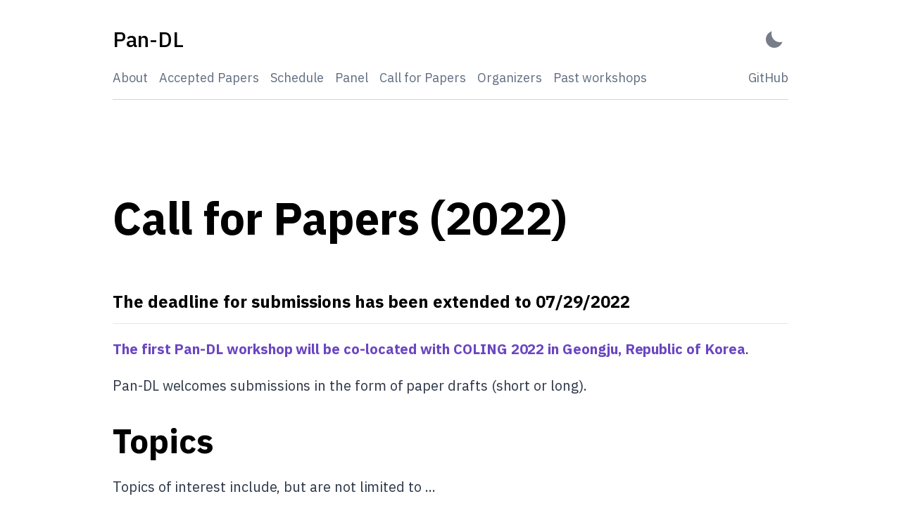

--- FILE ---
content_type: text/html; charset=utf-8
request_url: https://pan-dl.github.io/2022/cfp/
body_size: 8818
content:
<!DOCTYPE html><html lang="en"><head><meta charSet="utf-8"/><meta http-equiv="x-ua-compatible" content="ie=edge"/><meta name="viewport" content="width=device-width, initial-scale=1, shrink-to-fit=no"/><meta name="generator" content="Gatsby 4.25.7"/><meta data-react-helmet="true" name="description" content="The deadline for submissions has been extended to 07/29/2022 The first Pan-DL workshop will be co-located with COLING 2022 in Geongju…"/><meta data-react-helmet="true" name="image" content="https://pan-dl.github.io/example.jpg"/><meta data-react-helmet="true" property="og:title" content="Call for Papers (2022)"/><meta data-react-helmet="true" property="og:url" content="https://pan-dl.github.io"/><meta data-react-helmet="true" property="og:description" content="The deadline for submissions has been extended to 07/29/2022 The first Pan-DL workshop will be co-located with COLING 2022 in Geongju…"/><meta data-react-helmet="true" property="og:image" content="https://pan-dl.github.io/example.jpg"/><meta data-react-helmet="true" property="og:type" content="website"/><meta data-react-helmet="true" property="og:image:alt" content="The deadline for submissions has been extended to 07/29/2022 The first Pan-DL workshop will be co-located with COLING 2022 in Geongju…"/><meta data-react-helmet="true" name="twitter:card" content="summary_large_image"/><meta data-react-helmet="true" name="twitter:title" content="Call for Papers (2022)"/><meta data-react-helmet="true" name="twitter:url" content="https://pan-dl.github.io"/><meta data-react-helmet="true" name="twitter:description" content="The deadline for submissions has been extended to 07/29/2022 The first Pan-DL workshop will be co-located with COLING 2022 in Geongju…"/><meta data-react-helmet="true" name="twitter:image" content="https://pan-dl.github.io/example.jpg"/><meta data-react-helmet="true" name="twitter:image:alt" content="The deadline for submissions has been extended to 07/29/2022 The first Pan-DL workshop will be co-located with COLING 2022 in Geongju…"/><meta data-react-helmet="true" name="twitter:creator" content="@myedibleenso"/><meta data-react-helmet="true" name="gatsby-theme" content="@lekoarts/gatsby-theme-minimal-blog"/><meta name="theme-color" content="#6B46C1"/><title data-react-helmet="true">Call for Papers (2022) | Pan-DL</title><link data-react-helmet="true" rel="icon" type="image/png" sizes="32x32" href="/favicon-32x32.png"/><link data-react-helmet="true" rel="icon" type="image/png" sizes="16x16" href="/favicon-16x16.png"/><link data-react-helmet="true" rel="apple-touch-icon" sizes="180x180" href="/apple-touch-icon.png"/><link rel="preconnect" href="https://fonts.gstatic.com" crossorigin="true"/><link rel="preload" as="style" href="https://fonts.googleapis.com/css2?family=IBM+Plex+Sans:wght@400;500;600;700&amp;display=swap"/><style type="text/css">
    .md-header.before {
      position: absolute;
      top: 0;
      left: 0;
      transform: translateX(-100%);
      padding-right: 4px;
    }
    .md-header.after {
      display: inline-block;
      padding-left: 4px;
    }
    h1 .md-header svg,
    h2 .md-header svg,
    h3 .md-header svg,
    h4 .md-header svg,
    h5 .md-header svg,
    h6 .md-header svg {
      visibility: hidden;
    }
    h1:hover .md-header svg,
    h2:hover .md-header svg,
    h3:hover .md-header svg,
    h4:hover .md-header svg,
    h5:hover .md-header svg,
    h6:hover .md-header svg,
    h1 .md-header:focus svg,
    h2 .md-header:focus svg,
    h3 .md-header:focus svg,
    h4 .md-header:focus svg,
    h5 .md-header:focus svg,
    h6 .md-header:focus svg {
      visibility: visible;
    }
  </style><script>
    document.addEventListener("DOMContentLoaded", function(event) {
      var hash = window.decodeURI(location.hash.replace('#', ''))
      if (hash !== '') {
        var element = document.getElementById(hash)
        if (element) {
          var scrollTop = window.pageYOffset || document.documentElement.scrollTop || document.body.scrollTop
          var clientTop = document.documentElement.clientTop || document.body.clientTop || 0
          var offset = element.getBoundingClientRect().top + scrollTop - clientTop
          // Wait for the browser to finish rendering before scrolling.
          setTimeout((function() {
            window.scrollTo(0, offset - 100)
          }), 0)
        }
      }
    })
  </script><link rel="sitemap" type="application/xml" href="/sitemap/sitemap-index.xml"/><link rel="manifest" href="/manifest.webmanifest" crossorigin="anonymous"/><link rel="apple-touch-icon" sizes="192x192" href="/android-chrome-192x192.png"/><link rel="apple-touch-icon" sizes="512x512" href="/android-chrome-512x512.png"/></head><body><script>(function() { try {
  var mode = localStorage.getItem('theme-ui-color-mode');
  if (!mode) return
  document.documentElement.classList.add('theme-ui-' + mode);
} catch (e) {} })();</script><div id="___gatsby"><style data-emotion="css-global 1yc3m30">html{--theme-ui-colors-transparent:transparent;--theme-ui-colors-black:#000;--theme-ui-colors-white:#fff;--theme-ui-colors-gray-1:#f7fafc;--theme-ui-colors-gray-2:#edf2f7;--theme-ui-colors-gray-3:#e2e8f0;--theme-ui-colors-gray-4:#cbd5e0;--theme-ui-colors-gray-5:#a0aec0;--theme-ui-colors-gray-6:#718096;--theme-ui-colors-gray-7:#4a5568;--theme-ui-colors-gray-8:#2d3748;--theme-ui-colors-gray-9:#1a202c;--theme-ui-colors-red-1:#fff5f5;--theme-ui-colors-red-2:#fed7d7;--theme-ui-colors-red-3:#feb2b2;--theme-ui-colors-red-4:#fc8181;--theme-ui-colors-red-5:#f56565;--theme-ui-colors-red-6:#e53e3e;--theme-ui-colors-red-7:#c53030;--theme-ui-colors-red-8:#9b2c2c;--theme-ui-colors-red-9:#742a2a;--theme-ui-colors-orange-1:#fffaf0;--theme-ui-colors-orange-2:#feebc8;--theme-ui-colors-orange-3:#fbd38d;--theme-ui-colors-orange-4:#f6ad55;--theme-ui-colors-orange-5:#ed8936;--theme-ui-colors-orange-6:#dd6b20;--theme-ui-colors-orange-7:#c05621;--theme-ui-colors-orange-8:#9c4221;--theme-ui-colors-orange-9:#7b341e;--theme-ui-colors-yellow-1:#fffff0;--theme-ui-colors-yellow-2:#fefcbf;--theme-ui-colors-yellow-3:#faf089;--theme-ui-colors-yellow-4:#f6e05e;--theme-ui-colors-yellow-5:#ecc94b;--theme-ui-colors-yellow-6:#d69e2e;--theme-ui-colors-yellow-7:#b7791f;--theme-ui-colors-yellow-8:#975a16;--theme-ui-colors-yellow-9:#744210;--theme-ui-colors-green-1:#f0fff4;--theme-ui-colors-green-2:#c6f6d5;--theme-ui-colors-green-3:#9ae6b4;--theme-ui-colors-green-4:#68d391;--theme-ui-colors-green-5:#48bb78;--theme-ui-colors-green-6:#38a169;--theme-ui-colors-green-7:#2f855a;--theme-ui-colors-green-8:#276749;--theme-ui-colors-green-9:#22543d;--theme-ui-colors-teal-1:#e6fffa;--theme-ui-colors-teal-2:#b2f5ea;--theme-ui-colors-teal-3:#81e6d9;--theme-ui-colors-teal-4:#4fd1c5;--theme-ui-colors-teal-5:#38b2ac;--theme-ui-colors-teal-6:#319795;--theme-ui-colors-teal-7:#2c7a7b;--theme-ui-colors-teal-8:#285e61;--theme-ui-colors-teal-9:#234e52;--theme-ui-colors-blue-1:#ebf8ff;--theme-ui-colors-blue-2:#bee3f8;--theme-ui-colors-blue-3:#90cdf4;--theme-ui-colors-blue-4:#63b3ed;--theme-ui-colors-blue-5:#4299e1;--theme-ui-colors-blue-6:#3182ce;--theme-ui-colors-blue-7:#2b6cb0;--theme-ui-colors-blue-8:#2c5282;--theme-ui-colors-blue-9:#2a4365;--theme-ui-colors-indigo-1:#ebf4ff;--theme-ui-colors-indigo-2:#c3dafe;--theme-ui-colors-indigo-3:#a3bffa;--theme-ui-colors-indigo-4:#7f9cf5;--theme-ui-colors-indigo-5:#667eea;--theme-ui-colors-indigo-6:#5a67d8;--theme-ui-colors-indigo-7:#4c51bf;--theme-ui-colors-indigo-8:#434190;--theme-ui-colors-indigo-9:#3c366b;--theme-ui-colors-purple-1:#faf5ff;--theme-ui-colors-purple-2:#e9d8fd;--theme-ui-colors-purple-3:#d6bcfa;--theme-ui-colors-purple-4:#b794f4;--theme-ui-colors-purple-5:#9f7aea;--theme-ui-colors-purple-6:#805ad5;--theme-ui-colors-purple-7:#6b46c1;--theme-ui-colors-purple-8:#553c9a;--theme-ui-colors-purple-9:#44337a;--theme-ui-colors-pink-1:#fff5f7;--theme-ui-colors-pink-2:#fed7e2;--theme-ui-colors-pink-3:#fbb6ce;--theme-ui-colors-pink-4:#f687b3;--theme-ui-colors-pink-5:#ed64a6;--theme-ui-colors-pink-6:#d53f8c;--theme-ui-colors-pink-7:#b83280;--theme-ui-colors-pink-8:#97266d;--theme-ui-colors-pink-9:#702459;--theme-ui-colors-grayDark:#2d3748;--theme-ui-colors-text:#2d3748;--theme-ui-colors-background:#fff;--theme-ui-colors-primary:#6b46c1;--theme-ui-colors-primaryHover:#2c5282;--theme-ui-colors-secondary:#5f6c80;--theme-ui-colors-muted:#e2e8f0;--theme-ui-colors-success:#9ae6b4;--theme-ui-colors-info:#63b3ed;--theme-ui-colors-warning:#faf089;--theme-ui-colors-danger:#feb2b2;--theme-ui-colors-light:#f7fafc;--theme-ui-colors-dark:#2d3748;--theme-ui-colors-textMuted:#718096;--theme-ui-colors-toggleIcon:#2d3748;--theme-ui-colors-heading:#000;--theme-ui-colors-divide:#cbd5e0;color:var(--theme-ui-colors-text);background-color:var(--theme-ui-colors-background);}html.theme-ui-__default,.theme-ui-__default html{--theme-ui-colors-transparent:transparent;--theme-ui-colors-black:#000;--theme-ui-colors-white:#fff;--theme-ui-colors-gray-1:#f7fafc;--theme-ui-colors-gray-2:#edf2f7;--theme-ui-colors-gray-3:#e2e8f0;--theme-ui-colors-gray-4:#cbd5e0;--theme-ui-colors-gray-5:#a0aec0;--theme-ui-colors-gray-6:#718096;--theme-ui-colors-gray-7:#4a5568;--theme-ui-colors-gray-8:#2d3748;--theme-ui-colors-gray-9:#1a202c;--theme-ui-colors-red-1:#fff5f5;--theme-ui-colors-red-2:#fed7d7;--theme-ui-colors-red-3:#feb2b2;--theme-ui-colors-red-4:#fc8181;--theme-ui-colors-red-5:#f56565;--theme-ui-colors-red-6:#e53e3e;--theme-ui-colors-red-7:#c53030;--theme-ui-colors-red-8:#9b2c2c;--theme-ui-colors-red-9:#742a2a;--theme-ui-colors-orange-1:#fffaf0;--theme-ui-colors-orange-2:#feebc8;--theme-ui-colors-orange-3:#fbd38d;--theme-ui-colors-orange-4:#f6ad55;--theme-ui-colors-orange-5:#ed8936;--theme-ui-colors-orange-6:#dd6b20;--theme-ui-colors-orange-7:#c05621;--theme-ui-colors-orange-8:#9c4221;--theme-ui-colors-orange-9:#7b341e;--theme-ui-colors-yellow-1:#fffff0;--theme-ui-colors-yellow-2:#fefcbf;--theme-ui-colors-yellow-3:#faf089;--theme-ui-colors-yellow-4:#f6e05e;--theme-ui-colors-yellow-5:#ecc94b;--theme-ui-colors-yellow-6:#d69e2e;--theme-ui-colors-yellow-7:#b7791f;--theme-ui-colors-yellow-8:#975a16;--theme-ui-colors-yellow-9:#744210;--theme-ui-colors-green-1:#f0fff4;--theme-ui-colors-green-2:#c6f6d5;--theme-ui-colors-green-3:#9ae6b4;--theme-ui-colors-green-4:#68d391;--theme-ui-colors-green-5:#48bb78;--theme-ui-colors-green-6:#38a169;--theme-ui-colors-green-7:#2f855a;--theme-ui-colors-green-8:#276749;--theme-ui-colors-green-9:#22543d;--theme-ui-colors-teal-1:#e6fffa;--theme-ui-colors-teal-2:#b2f5ea;--theme-ui-colors-teal-3:#81e6d9;--theme-ui-colors-teal-4:#4fd1c5;--theme-ui-colors-teal-5:#38b2ac;--theme-ui-colors-teal-6:#319795;--theme-ui-colors-teal-7:#2c7a7b;--theme-ui-colors-teal-8:#285e61;--theme-ui-colors-teal-9:#234e52;--theme-ui-colors-blue-1:#ebf8ff;--theme-ui-colors-blue-2:#bee3f8;--theme-ui-colors-blue-3:#90cdf4;--theme-ui-colors-blue-4:#63b3ed;--theme-ui-colors-blue-5:#4299e1;--theme-ui-colors-blue-6:#3182ce;--theme-ui-colors-blue-7:#2b6cb0;--theme-ui-colors-blue-8:#2c5282;--theme-ui-colors-blue-9:#2a4365;--theme-ui-colors-indigo-1:#ebf4ff;--theme-ui-colors-indigo-2:#c3dafe;--theme-ui-colors-indigo-3:#a3bffa;--theme-ui-colors-indigo-4:#7f9cf5;--theme-ui-colors-indigo-5:#667eea;--theme-ui-colors-indigo-6:#5a67d8;--theme-ui-colors-indigo-7:#4c51bf;--theme-ui-colors-indigo-8:#434190;--theme-ui-colors-indigo-9:#3c366b;--theme-ui-colors-purple-1:#faf5ff;--theme-ui-colors-purple-2:#e9d8fd;--theme-ui-colors-purple-3:#d6bcfa;--theme-ui-colors-purple-4:#b794f4;--theme-ui-colors-purple-5:#9f7aea;--theme-ui-colors-purple-6:#805ad5;--theme-ui-colors-purple-7:#6b46c1;--theme-ui-colors-purple-8:#553c9a;--theme-ui-colors-purple-9:#44337a;--theme-ui-colors-pink-1:#fff5f7;--theme-ui-colors-pink-2:#fed7e2;--theme-ui-colors-pink-3:#fbb6ce;--theme-ui-colors-pink-4:#f687b3;--theme-ui-colors-pink-5:#ed64a6;--theme-ui-colors-pink-6:#d53f8c;--theme-ui-colors-pink-7:#b83280;--theme-ui-colors-pink-8:#97266d;--theme-ui-colors-pink-9:#702459;--theme-ui-colors-grayDark:#2d3748;--theme-ui-colors-text:#2d3748;--theme-ui-colors-background:#fff;--theme-ui-colors-primary:#6b46c1;--theme-ui-colors-primaryHover:#2c5282;--theme-ui-colors-secondary:#5f6c80;--theme-ui-colors-muted:#e2e8f0;--theme-ui-colors-success:#9ae6b4;--theme-ui-colors-info:#63b3ed;--theme-ui-colors-warning:#faf089;--theme-ui-colors-danger:#feb2b2;--theme-ui-colors-light:#f7fafc;--theme-ui-colors-dark:#2d3748;--theme-ui-colors-textMuted:#718096;--theme-ui-colors-toggleIcon:#2d3748;--theme-ui-colors-heading:#000;--theme-ui-colors-divide:#cbd5e0;}html.theme-ui-dark,.theme-ui-dark html{--theme-ui-colors-text:#cbd5e0;--theme-ui-colors-primary:#9f7aea;--theme-ui-colors-secondary:#7f8ea3;--theme-ui-colors-toggleIcon:#cbd5e0;--theme-ui-colors-background:#1A202C;--theme-ui-colors-heading:#fff;--theme-ui-colors-divide:#2d3748;--theme-ui-colors-muted:#2d3748;}</style><style data-emotion="css-global 1j0yc2g">*{box-sizing:border-box;}html{font-family:"IBM Plex Sans",-apple-system,BlinkMacSystemFont,"Segoe UI",Roboto,"Helvetica Neue",Arial,"Noto Sans",sans-serif,"Apple Color Emoji","Segoe UI Emoji","Segoe UI Symbol","Noto Color Emoji";line-height:1.625;font-weight:400;color:var(--theme-ui-colors-text);background-color:var(--theme-ui-colors-background);margin:0;padding:0;box-sizing:border-box;text-rendering:optimizeLegibility;-webkit-font-smoothing:antialiased;-moz-osx-font-smoothing:grayscale;}body{margin:0;}</style><div style="outline:none" tabindex="-1" id="gatsby-focus-wrapper"><style data-emotion="css-global h7esfd">*{box-sizing:inherit;}html{-webkit-text-size-adjust:100%;}img{border-style:none;}pre{font-family:monospace;font-size:1em;}[hidden]{display:none;}::selection{background-color:var(--theme-ui-colors-text);color:var(--theme-ui-colors-background);}a{-webkit-transition:all 0.3s ease-in-out;transition:all 0.3s ease-in-out;color:text;}</style><style data-emotion="css 1gq7j3t">.css-1gq7j3t{border:0;clip:react(0 0 0 0);height:1px;width:1px;margin:-1px;padding:0;overflow:hidden;position:absolute;}.css-1gq7j3t:focus{padding:1rem;position:fixed;top:15px;left:15px;background-color:var(--theme-ui-colors-heading);color:var(--theme-ui-colors-background);z-index:1;width:auto;height:auto;clip:auto;-webkit-text-decoration:none;text-decoration:none;}</style><a href="#skip-nav" data-skip-link="true" class="css-1gq7j3t">Skip to content</a><style data-emotion="css 1jrqzhj">.css-1jrqzhj{box-sizing:border-box;margin:0;min-width:0;width:100%;max-width:container;margin-left:auto;margin-right:auto;padding:1rem;max-width:1024px;}@media screen and (min-width: 640px){.css-1jrqzhj{padding:2rem;}}</style><div class="css-1jrqzhj"><style data-emotion="css egutgn">.css-egutgn{margin-bottom:4rem;}@media screen and (min-width: 640px){.css-egutgn{margin-bottom:8rem;}}</style><header class="css-egutgn"><style data-emotion="css 1xwyizx">.css-1xwyizx{-webkit-align-items:center;-webkit-box-align:center;-ms-flex-align:center;align-items:center;-webkit-box-pack:justify;-webkit-justify-content:space-between;justify-content:space-between;}</style><style data-emotion="css 10klvkd">.css-10klvkd{box-sizing:border-box;margin:0;min-width:0;display:-webkit-box;display:-webkit-flex;display:-ms-flexbox;display:flex;-webkit-align-items:center;-webkit-box-align:center;-ms-flex-align:center;align-items:center;-webkit-box-pack:justify;-webkit-justify-content:space-between;justify-content:space-between;}</style><div class="css-10klvkd"><style data-emotion="css uxjqfw">.css-uxjqfw{color:var(--theme-ui-colors-heading);-webkit-text-decoration:none;text-decoration:none;}</style><a aria-label="Pan-DL - Back to home" class="css-uxjqfw" href="/"><style data-emotion="css 102q2va">.css-102q2va{margin-top:0;margin-bottom:0;font-weight:500;font-size:1.5rem;}@media screen and (min-width: 640px){.css-102q2va{font-size:1.875rem;}}</style><div class="css-102q2va">Pan-DL</div></a><style data-emotion="css zut31r">.css-zut31r{opacity:0.65;position:relative;border-radius:5px;width:40px;height:25px;display:-webkit-box;display:-webkit-flex;display:-ms-flexbox;display:flex;-webkit-align-items:center;-webkit-box-align:center;-ms-flex-align:center;align-items:center;-webkit-box-pack:center;-ms-flex-pack:center;-webkit-justify-content:center;justify-content:center;-webkit-transition:opacity 0.3s ease;transition:opacity 0.3s ease;border:none;outline:none;background:none;cursor:pointer;padding:0;-webkit-appearance:none;-moz-appearance:none;-ms-appearance:none;appearance:none;}.css-zut31r:hover,.css-zut31r:focus{opacity:1;}</style><button type="button" aria-label="Activate Dark Mode" title="Activate Dark Mode" class="css-zut31r"><style data-emotion="css 1m6u41m">.css-1m6u41m{position:relative;width:24px;height:24px;border-radius:50%;border:none;background-color:var(--theme-ui-colors-transparent);-webkit-transform:scale(1);-moz-transform:scale(1);-ms-transform:scale(1);transform:scale(1);-webkit-transition:all 0.45s ease;transition:all 0.45s ease;overflow:hidden;box-shadow:inset 8px -8px 0px 0px var(--theme-ui-colors-toggleIcon);}.css-1m6u41m:before{content:"";position:absolute;right:-9px;top:-9px;height:24px;width:24px;border:none;border-radius:50%;-webkit-transform:translate(0, 0);-moz-transform:translate(0, 0);-ms-transform:translate(0, 0);transform:translate(0, 0);opacity:1;-webkit-transition:-webkit-transform 0.45s ease;transition:transform 0.45s ease;}.css-1m6u41m:after{content:"";width:8px;height:8px;border-radius:50%;margin:-4px 0 0 -4px;position:absolute;top:50%;left:50%;box-shadow:0 -23px 0 var(--theme-ui-colors-toggleIcon),0 23px 0 var(--theme-ui-colors-toggleIcon),23px 0 0 var(--theme-ui-colors-toggleIcon),-23px 0 0 var(--theme-ui-colors-toggleIcon),15px 15px 0 var(--theme-ui-colors-toggleIcon),-15px 15px 0 var(--theme-ui-colors-toggleIcon),15px -15px 0 var(--theme-ui-colors-toggleIcon),-15px -15px 0 var(--theme-ui-colors-toggleIcon);-webkit-transform:scale(0);-moz-transform:scale(0);-ms-transform:scale(0);transform:scale(0);-webkit-transition:all 0.35s ease;transition:all 0.35s ease;}</style><div class="css-1m6u41m"></div></button></div><style data-emotion="css fp1v3n">.css-fp1v3n{box-sizing:border-box;display:-webkit-box;display:-webkit-flex;display:-ms-flexbox;display:flex;border-bottom-style:solid;border-bottom-width:1px;border-bottom-color:var(--theme-ui-colors-divide);padding-bottom:1rem;-webkit-align-items:center;-webkit-box-align:center;-ms-flex-align:center;align-items:center;-webkit-box-pack:justify;-webkit-justify-content:space-between;justify-content:space-between;margin-top:1rem;color:var(--theme-ui-colors-secondary);-webkit-box-flex-flow:wrap;-webkit-flex-flow:wrap;-ms-flex-flow:wrap;flex-flow:wrap;}.css-fp1v3n a{color:var(--theme-ui-colors-secondary);}.css-fp1v3n a:hover{color:var(--theme-ui-colors-heading);}</style><div class="css-fp1v3n"><style data-emotion="css 1lx5s1f">.css-1lx5s1f{font-size:1rem;}.css-1lx5s1f a:not(:last-of-type){margin-right:1rem;}@media screen and (min-width: 640px){.css-1lx5s1f{font-size:18px;}}.css-1lx5s1f .active{color:var(--theme-ui-colors-heading);}</style><nav class="css-1lx5s1f"><style data-emotion="css bpdkdn">.css-bpdkdn{color:var(--theme-ui-colors-primary);-webkit-text-decoration:none;text-decoration:none;}.css-bpdkdn:hover{-webkit-text-decoration:underline;text-decoration:underline;}</style><a class="css-bpdkdn" href="/2023/about">About</a><a class="css-bpdkdn" href="/2023/papers">Accepted Papers</a><a class="css-bpdkdn" href="/2023/schedule">Schedule</a><a class="css-bpdkdn" href="/2023/panel">Panel</a><a class="css-bpdkdn" href="/2023/cfp">Call for Papers</a><a class="css-bpdkdn" href="/2023/organizers">Organizers</a><a class="css-bpdkdn" href="/past-workshops">Past workshops</a></nav><style data-emotion="css 45ghvz">.css-45ghvz{font-size:1rem;}.css-45ghvz a:not(:first-of-type){margin-left:1rem;}@media screen and (min-width: 640px){.css-45ghvz{font-size:18px;}}</style><div class="css-45ghvz"><style data-emotion="css 1fmmdck">.css-1fmmdck{box-sizing:border-box;margin:0;min-width:0;color:var(--theme-ui-colors-primary);-webkit-text-decoration:none;text-decoration:none;}.css-1fmmdck:hover{-webkit-text-decoration:underline;text-decoration:underline;}</style><a href="https://github.com/pan-dl" class="css-1fmmdck">GitHub</a></div></div></header><style data-emotion="css 1c3blfx">.css-1c3blfx [data-name='live-editor']{font-size:1rem;}.css-1c3blfx [data-name='live-editor'] textarea,.css-1c3blfx [data-name='live-editor'] pre{padding:1rem!important;}.css-1c3blfx [data-name='live-preview']{padding:calc(0.5rem + 10px)!important;background-color:#d2c7ec;}.css-1c3blfx .prism-code{font-size:1rem;padding:2rem 1rem 1rem 1rem;webkit-overflow-scrolling:touch;background-color:var(--theme-ui-colors-transparent);min-width:100%;margin-bottom:0;margin-top:0;overflow:auto;}@media screen and (min-width: 640px){.css-1c3blfx .prism-code{font-size:1rem;}}@media screen and (min-width: 768px){.css-1c3blfx .prism-code{font-size:1.25rem;}}.css-1c3blfx .prism-code[data-linenumber="false"] .token-line{padding-left:1rem;}.css-1c3blfx .gatsby-highlight[data-language=''] .prism-code,.css-1c3blfx .gatsby-highlight[data-language='noLineNumbers'] .prism-code{padding-top:1rem;}.css-1c3blfx .token{display:inline-block;}.css-1c3blfx p>code,.css-1c3blfx li>code{background-color:var(--theme-ui-colors-gray-2);color:var(--theme-ui-colors-gray-8);padding-left:0.5rem;padding-right:0.5rem;padding-top:0.25rem;padding-bottom:0.25rem;border-radius:2px;}.css-1c3blfx .gatsby-highlight{font-size:1rem;position:relative;webkit-overflow-scrolling:touch;background-color:rgb(1, 22, 39);border-radius:2px;margin-left:0;margin-right:0;}@media screen and (min-width: 640px){.css-1c3blfx .gatsby-highlight{font-size:1rem;margin-left:0;margin-right:0;}}@media screen and (min-width: 768px){.css-1c3blfx .gatsby-highlight{font-size:1.25rem;margin-left:0;margin-right:0;}}@media screen and (min-width: 1024px){.css-1c3blfx .gatsby-highlight{margin-left:-1rem;margin-right:-1rem;}}.css-1c3blfx .gatsby-highlight .token-line{margin-left:-1rem;margin-right:-1rem;min-width:100%;}.css-1c3blfx .gatsby-highlight pre code{float:left;min-width:100%;}.css-1c3blfx .gatsby-highlight pre[class*="language-"]:before{background-color:var(--theme-ui-colors-white);border-radius:0 0 0.25rem 0.25rem;color:var(--theme-ui-colors-black);font-size:12px;letter-spacing:0.025rem;padding:0.1rem 0.5rem;position:absolute;left:1rem;text-align:right;text-transform:uppercase;top:0;}.css-1c3blfx .gatsby-highlight pre[class~="language-javascript"]:before,.css-1c3blfx .gatsby-highlight pre[class~="language-js"]:before{content:"js";background:#f7df1e;color:var(--theme-ui-colors-black);}.css-1c3blfx .gatsby-highlight pre[class~="language-jsx"]:before{content:"jsx";background:#61dafb;color:var(--theme-ui-colors-black);}.css-1c3blfx .gatsby-highlight pre[class~="language-ts"]:before{content:"ts";background:#61dafb;color:var(--theme-ui-colors-black);}.css-1c3blfx .gatsby-highlight pre[class~="language-tsx"]:before{content:"tsx";background:#61dafb;color:var(--theme-ui-colors-black);}.css-1c3blfx .gatsby-highlight pre[class~="language-html"]:before{content:"html";background:#005a9c;color:var(--theme-ui-colors-white);}.css-1c3blfx .gatsby-highlight pre[class~="language-xml"]:before{content:"xml";background:#005a9c;color:var(--theme-ui-colors-white);}.css-1c3blfx .gatsby-highlight pre[class~="language-svg"]:before{content:"svg";background:#005a9c;color:var(--theme-ui-colors-white);}.css-1c3blfx .gatsby-highlight pre[class~="language-graphql"]:before{content:"GraphQL";background:#E10098;}.css-1c3blfx .gatsby-highlight pre[class~="language-css"]:before{content:"css";background:#ff9800;color:var(--theme-ui-colors-black);}.css-1c3blfx .gatsby-highlight pre[class~="language-mdx"]:before{content:"mdx";background:#f9ac00;color:var(--theme-ui-colors-black);}.css-1c3blfx .gatsby-highlight pre[class~="language-php"]:before{content:"php";background:#777bb3;color:var(--theme-ui-colors-black);}.css-1c3blfx .gatsby-highlight pre[class~="language-py"]:before,.css-1c3blfx .gatsby-highlight pre[class~="language-python"]:before{content:"py";background:#306998;color:var(--theme-ui-colors-white);}.css-1c3blfx .gatsby-highlight pre[class~="language-text"]:before{content:"text";}.css-1c3blfx .gatsby-highlight pre[class~='language-shell']:before{content:'shell';}.css-1c3blfx .gatsby-highlight pre[class~='language-sh']:before{content:'sh';}.css-1c3blfx .gatsby-highlight pre[class~='language-bash']:before{content:'bash';}.css-1c3blfx .gatsby-highlight pre[class~='language-yaml']:before{content:'yaml';background:#ffa8df;}.css-1c3blfx .gatsby-highlight pre[class~='language-yml']:before{content:'yml';background:#ffa8df;}.css-1c3blfx .gatsby-highlight pre[class~='language-markdown']:before{content:'md';}.css-1c3blfx .gatsby-highlight pre[class~='language-json']:before,.css-1c3blfx .gatsby-highlight pre[class~='language-json5']:before{content:'json';background:linen;}.css-1c3blfx .gatsby-highlight pre[class~='language-diff']:before{content:'diff';background:#e6ffed;}.css-1c3blfx .gatsby-highlight>code[class*="language-"],.css-1c3blfx .gatsby-highlight>pre[class=*="language-"]{word-spacing:normal;word-break:normal;overflow-wrap:normal;line-height:1.5;tab-size:4;-webkit-hyphens:none;-moz-hyphens:none;-ms-hyphens:none;hyphens:none;}.css-1c3blfx .gatsby-highlight pre::-webkit-scrollbar{width:0.5rem;height:0.5rem;}.css-1c3blfx .gatsby-highlight pre::-webkit-scrollbar-thumb{background-color:var(--theme-ui-colors-primary);}.css-1c3blfx .gatsby-highlight pre::-webkit-scrollbar-track{background:rgb(1, 22, 39);}.css-1c3blfx .line-number-style{display:inline-block;width:3em;-webkit-user-select:none;-moz-user-select:none;-ms-user-select:none;user-select:none;opacity:0.3;text-align:center;position:relative;}.css-1c3blfx .code-title{background-color:#d2c7ec;color:var(--theme-ui-colors-black);font-size:0.875rem;padding-left:1rem;padding-right:1rem;padding-top:0.5rem;padding-bottom:0.5rem;font-family:Menlo,Monaco,Consolas,"Liberation Mono","Courier New",monospace;margin-left:0;margin-right:0;}@media screen and (min-width: 640px){.css-1c3blfx .code-title{margin-left:0;margin-right:0;}}@media screen and (min-width: 768px){.css-1c3blfx .code-title{margin-left:0;margin-right:0;}}@media screen and (min-width: 1024px){.css-1c3blfx .code-title{margin-left:-1rem;margin-right:-1rem;}}.css-1c3blfx [data-name='live-preview'],.css-1c3blfx [data-name='live-editor']{margin-left:0;margin-right:0;font-size:1rem;}@media screen and (min-width: 640px){.css-1c3blfx [data-name='live-preview'],.css-1c3blfx [data-name='live-editor']{margin-left:0;margin-right:0;font-size:1rem;}}@media screen and (min-width: 768px){.css-1c3blfx [data-name='live-preview'],.css-1c3blfx [data-name='live-editor']{margin-left:0;margin-right:0;font-size:1.25rem;}}@media screen and (min-width: 1024px){.css-1c3blfx [data-name='live-preview'],.css-1c3blfx [data-name='live-editor']{margin-left:-1rem;margin-right:-1rem;}}.css-1c3blfx .token-line{padding-right:1rem;}.css-1c3blfx .highlight-line{background-color:rgb(2, 55, 81);border-left:4px solid rgb(2, 155, 206);}.css-1c3blfx .highlight-line .line-number-style{width:calc(3em - 4px);opacity:0.5;left:-2px;}.css-1c3blfx .react-live-wrapper{position:relative;}.css-1c3blfx .react-live-wrapper .code-copy-button{right:0;}@media screen and (min-width: 640px){.css-1c3blfx .react-live-wrapper .code-copy-button{right:0;}}@media screen and (min-width: 768px){.css-1c3blfx .react-live-wrapper .code-copy-button{right:0;}}@media screen and (min-width: 1024px){.css-1c3blfx .react-live-wrapper .code-copy-button{right:-1rem;}}</style><style data-emotion="css albdeh">.css-albdeh{box-sizing:border-box;margin:0;min-width:0;}.css-albdeh [data-name='live-editor']{font-size:1rem;}.css-albdeh [data-name='live-editor'] textarea,.css-albdeh [data-name='live-editor'] pre{padding:1rem!important;}.css-albdeh [data-name='live-preview']{padding:calc(0.5rem + 10px)!important;background-color:#d2c7ec;}.css-albdeh .prism-code{font-size:1rem;padding:2rem 1rem 1rem 1rem;webkit-overflow-scrolling:touch;background-color:var(--theme-ui-colors-transparent);min-width:100%;margin-bottom:0;margin-top:0;overflow:auto;}@media screen and (min-width: 640px){.css-albdeh .prism-code{font-size:1rem;}}@media screen and (min-width: 768px){.css-albdeh .prism-code{font-size:1.25rem;}}.css-albdeh .prism-code[data-linenumber="false"] .token-line{padding-left:1rem;}.css-albdeh .gatsby-highlight[data-language=''] .prism-code,.css-albdeh .gatsby-highlight[data-language='noLineNumbers'] .prism-code{padding-top:1rem;}.css-albdeh .token{display:inline-block;}.css-albdeh p>code,.css-albdeh li>code{background-color:var(--theme-ui-colors-gray-2);color:var(--theme-ui-colors-gray-8);padding-left:0.5rem;padding-right:0.5rem;padding-top:0.25rem;padding-bottom:0.25rem;border-radius:2px;}.css-albdeh .gatsby-highlight{font-size:1rem;position:relative;webkit-overflow-scrolling:touch;background-color:rgb(1, 22, 39);border-radius:2px;margin-left:0;margin-right:0;}@media screen and (min-width: 640px){.css-albdeh .gatsby-highlight{font-size:1rem;margin-left:0;margin-right:0;}}@media screen and (min-width: 768px){.css-albdeh .gatsby-highlight{font-size:1.25rem;margin-left:0;margin-right:0;}}@media screen and (min-width: 1024px){.css-albdeh .gatsby-highlight{margin-left:-1rem;margin-right:-1rem;}}.css-albdeh .gatsby-highlight .token-line{margin-left:-1rem;margin-right:-1rem;min-width:100%;}.css-albdeh .gatsby-highlight pre code{float:left;min-width:100%;}.css-albdeh .gatsby-highlight pre[class*="language-"]:before{background-color:var(--theme-ui-colors-white);border-radius:0 0 0.25rem 0.25rem;color:var(--theme-ui-colors-black);font-size:12px;letter-spacing:0.025rem;padding:0.1rem 0.5rem;position:absolute;left:1rem;text-align:right;text-transform:uppercase;top:0;}.css-albdeh .gatsby-highlight pre[class~="language-javascript"]:before,.css-albdeh .gatsby-highlight pre[class~="language-js"]:before{content:"js";background:#f7df1e;color:var(--theme-ui-colors-black);}.css-albdeh .gatsby-highlight pre[class~="language-jsx"]:before{content:"jsx";background:#61dafb;color:var(--theme-ui-colors-black);}.css-albdeh .gatsby-highlight pre[class~="language-ts"]:before{content:"ts";background:#61dafb;color:var(--theme-ui-colors-black);}.css-albdeh .gatsby-highlight pre[class~="language-tsx"]:before{content:"tsx";background:#61dafb;color:var(--theme-ui-colors-black);}.css-albdeh .gatsby-highlight pre[class~="language-html"]:before{content:"html";background:#005a9c;color:var(--theme-ui-colors-white);}.css-albdeh .gatsby-highlight pre[class~="language-xml"]:before{content:"xml";background:#005a9c;color:var(--theme-ui-colors-white);}.css-albdeh .gatsby-highlight pre[class~="language-svg"]:before{content:"svg";background:#005a9c;color:var(--theme-ui-colors-white);}.css-albdeh .gatsby-highlight pre[class~="language-graphql"]:before{content:"GraphQL";background:#E10098;}.css-albdeh .gatsby-highlight pre[class~="language-css"]:before{content:"css";background:#ff9800;color:var(--theme-ui-colors-black);}.css-albdeh .gatsby-highlight pre[class~="language-mdx"]:before{content:"mdx";background:#f9ac00;color:var(--theme-ui-colors-black);}.css-albdeh .gatsby-highlight pre[class~="language-php"]:before{content:"php";background:#777bb3;color:var(--theme-ui-colors-black);}.css-albdeh .gatsby-highlight pre[class~="language-py"]:before,.css-albdeh .gatsby-highlight pre[class~="language-python"]:before{content:"py";background:#306998;color:var(--theme-ui-colors-white);}.css-albdeh .gatsby-highlight pre[class~="language-text"]:before{content:"text";}.css-albdeh .gatsby-highlight pre[class~='language-shell']:before{content:'shell';}.css-albdeh .gatsby-highlight pre[class~='language-sh']:before{content:'sh';}.css-albdeh .gatsby-highlight pre[class~='language-bash']:before{content:'bash';}.css-albdeh .gatsby-highlight pre[class~='language-yaml']:before{content:'yaml';background:#ffa8df;}.css-albdeh .gatsby-highlight pre[class~='language-yml']:before{content:'yml';background:#ffa8df;}.css-albdeh .gatsby-highlight pre[class~='language-markdown']:before{content:'md';}.css-albdeh .gatsby-highlight pre[class~='language-json']:before,.css-albdeh .gatsby-highlight pre[class~='language-json5']:before{content:'json';background:linen;}.css-albdeh .gatsby-highlight pre[class~='language-diff']:before{content:'diff';background:#e6ffed;}.css-albdeh .gatsby-highlight>code[class*="language-"],.css-albdeh .gatsby-highlight>pre[class=*="language-"]{word-spacing:normal;word-break:normal;overflow-wrap:normal;line-height:1.5;tab-size:4;-webkit-hyphens:none;-moz-hyphens:none;-ms-hyphens:none;hyphens:none;}.css-albdeh .gatsby-highlight pre::-webkit-scrollbar{width:0.5rem;height:0.5rem;}.css-albdeh .gatsby-highlight pre::-webkit-scrollbar-thumb{background-color:var(--theme-ui-colors-primary);}.css-albdeh .gatsby-highlight pre::-webkit-scrollbar-track{background:rgb(1, 22, 39);}.css-albdeh .line-number-style{display:inline-block;width:3em;-webkit-user-select:none;-moz-user-select:none;-ms-user-select:none;user-select:none;opacity:0.3;text-align:center;position:relative;}.css-albdeh .code-title{background-color:#d2c7ec;color:var(--theme-ui-colors-black);font-size:0.875rem;padding-left:1rem;padding-right:1rem;padding-top:0.5rem;padding-bottom:0.5rem;font-family:Menlo,Monaco,Consolas,"Liberation Mono","Courier New",monospace;margin-left:0;margin-right:0;}@media screen and (min-width: 640px){.css-albdeh .code-title{margin-left:0;margin-right:0;}}@media screen and (min-width: 768px){.css-albdeh .code-title{margin-left:0;margin-right:0;}}@media screen and (min-width: 1024px){.css-albdeh .code-title{margin-left:-1rem;margin-right:-1rem;}}.css-albdeh [data-name='live-preview'],.css-albdeh [data-name='live-editor']{margin-left:0;margin-right:0;font-size:1rem;}@media screen and (min-width: 640px){.css-albdeh [data-name='live-preview'],.css-albdeh [data-name='live-editor']{margin-left:0;margin-right:0;font-size:1rem;}}@media screen and (min-width: 768px){.css-albdeh [data-name='live-preview'],.css-albdeh [data-name='live-editor']{margin-left:0;margin-right:0;font-size:1.25rem;}}@media screen and (min-width: 1024px){.css-albdeh [data-name='live-preview'],.css-albdeh [data-name='live-editor']{margin-left:-1rem;margin-right:-1rem;}}.css-albdeh .token-line{padding-right:1rem;}.css-albdeh .highlight-line{background-color:rgb(2, 55, 81);border-left:4px solid rgb(2, 155, 206);}.css-albdeh .highlight-line .line-number-style{width:calc(3em - 4px);opacity:0.5;left:-2px;}.css-albdeh .react-live-wrapper{position:relative;}.css-albdeh .react-live-wrapper .code-copy-button{right:0;}@media screen and (min-width: 640px){.css-albdeh .react-live-wrapper .code-copy-button{right:0;}}@media screen and (min-width: 768px){.css-albdeh .react-live-wrapper .code-copy-button{right:0;}}@media screen and (min-width: 1024px){.css-albdeh .react-live-wrapper .code-copy-button{right:-1rem;}}</style><main id="skip-nav" class=" css-albdeh"><style data-emotion="css 1aue9xx">.css-1aue9xx{box-sizing:border-box;margin:0;min-width:0;font-family:inherit;font-weight:700;line-height:1.25;font-family:inherit;font-weight:700;line-height:1.25;margin:0;margin-bottom:0.25rem;font-size:2.25rem;margin-top:2rem;color:var(--theme-ui-colors-heading);}@media screen and (min-width: 640px){.css-1aue9xx{font-size:3rem;}}@media screen and (min-width: 768px){.css-1aue9xx{font-size:3rem;}}@media screen and (min-width: 1024px){.css-1aue9xx{font-size:4rem;}}</style><h1 class="css-1aue9xx">Call for Papers (2022)</h1><style data-emotion="css rapd6s">.css-rapd6s{margin-top:4rem;margin-bottom:4rem;}</style><section class="css-rapd6s"><style data-emotion="css 1ipmo">.css-1ipmo{font-family:inherit;font-weight:700;line-height:1.25;margin:0;margin-bottom:0.25rem;font-size:1rem;color:var(--theme-ui-colors-heading);margin-top:1rem;}@media screen and (min-width: 640px){.css-1ipmo{font-size:1.25rem;}}@media screen and (min-width: 768px){.css-1ipmo{font-size:1.25rem;}}@media screen and (min-width: 1024px){.css-1ipmo{font-size:1.5rem;}}</style><h5 id="the-deadline-for-submissions-has-been-extended-to-07292022" style="position:relative" class="css-1ipmo"><style data-emotion="css 1bw77fa">.css-1bw77fa{color:var(--theme-ui-colors-primary);-webkit-text-decoration:none;text-decoration:none;}.css-1bw77fa:hover{-webkit-text-decoration:underline;text-decoration:underline;}</style><a href="#the-deadline-for-submissions-has-been-extended-to-07292022" aria-label="the deadline for submissions has been extended to 07292022 permalink" class="md-header before css-1bw77fa"><svg aria-hidden="true" height="20" version="1.1" viewBox="0 0 16 16" width="20"><path fill-rule="evenodd" d="M4 9h1v1H4c-1.5 0-3-1.69-3-3.5S2.55 3 4 3h4c1.45 0 3 1.69 3 3.5 0 1.41-.91 2.72-2 3.25V8.59c.58-.45 1-1.27 1-2.09C10 5.22 8.98 4 8 4H4c-.98 0-2 1.22-2 2.5S3 9 4 9zm9-3h-1v1h1c1 0 2 1.22 2 2.5S13.98 12 13 12H9c-.98 0-2-1.22-2-2.5 0-.83.42-1.64 1-2.09V6.25c-1.09.53-2 1.84-2 3.25C6 11.31 7.55 13 9 13h4c1.45 0 3-1.69 3-3.5S14.5 6 13 6z"></path></svg></a>The deadline for submissions has been extended to 07/29/2022</h5><style data-emotion="css 1xhzgp9">.css-1xhzgp9{background-color:var(--theme-ui-colors-muted);border:0;height:1px;margin:1rem;margin-left:0;margin-right:0;}</style><hr class="css-1xhzgp9"/><style data-emotion="css 1ccrm8j">.css-1ccrm8j{font-size:1rem;letter-spacing:-0.003em;line-height:1.625;--baseline-multiplier:0.179;--x-height-multiplier:0.35;word-break:break-word;}@media screen and (min-width: 640px){.css-1ccrm8j{font-size:1rem;}}@media screen and (min-width: 768px){.css-1ccrm8j{font-size:1.25rem;}}</style><p class="css-1ccrm8j"><a href="https://coling2022.org/accepted" class="css-1bw77fa"><strong class="css-0">The first Pan-DL workshop will be co-located with COLING 2022 in Geongju, Republic of Korea</strong></a>.</p><p class="css-1ccrm8j">Pan-DL welcomes submissions in the form of paper drafts (short or long).</p><style data-emotion="css kih3f7">.css-kih3f7{font-family:inherit;font-weight:700;line-height:1.25;margin:0;margin-bottom:0.25rem;font-size:1.875rem;margin-top:2rem;color:var(--theme-ui-colors-heading);}@media screen and (min-width: 640px){.css-kih3f7{font-size:2.25rem;}}@media screen and (min-width: 768px){.css-kih3f7{font-size:2.25rem;}}@media screen and (min-width: 1024px){.css-kih3f7{font-size:3rem;}}</style><h2 id="topics" style="position:relative" class="css-kih3f7"><a href="#topics" aria-label="topics permalink" class="md-header before css-1bw77fa"><svg aria-hidden="true" height="20" version="1.1" viewBox="0 0 16 16" width="20"><path fill-rule="evenodd" d="M4 9h1v1H4c-1.5 0-3-1.69-3-3.5S2.55 3 4 3h4c1.45 0 3 1.69 3 3.5 0 1.41-.91 2.72-2 3.25V8.59c.58-.45 1-1.27 1-2.09C10 5.22 8.98 4 8 4H4c-.98 0-2 1.22-2 2.5S3 9 4 9zm9-3h-1v1h1c1 0 2 1.22 2 2.5S13.98 12 13 12H9c-.98 0-2-1.22-2-2.5 0-.83.42-1.64 1-2.09V6.25c-1.09.53-2 1.84-2 3.25C6 11.31 7.55 13 9 13h4c1.45 0 3-1.69 3-3.5S14.5 6 13 6z"></path></svg></a>Topics</h2><p class="css-1ccrm8j">Topics of interest include, but are not limited to ...</p><style data-emotion="css 15rlv7r">.css-15rlv7r li{font-size:1rem;letter-spacing:-0.003em;line-height:1.625;--baseline-multiplier:0.179;--x-height-multiplier:0.35;}@media screen and (min-width: 640px){.css-15rlv7r li{font-size:1rem;}}@media screen and (min-width: 768px){.css-15rlv7r li{font-size:1.25rem;}}</style><ul class="css-15rlv7r"><li class="css-0">Combining symbolic, rule-based and/or machine learning methods, including case studies</li><li class="css-0">Rule-based approaches to NLP tasks, including case studies of using pattern-based approaches in the wild and/or on low-resource languages</li><li class="css-0">Design of pattern languages/systems</li><li class="css-0">Understanding limitations/strengths of rules vs statistical/deep learning methods</li><li class="css-0">Rule generation or synthesis</li><li class="css-0">Knowledge distillation from statistical models into actionable rules</li><li class="css-0">Human in the loop approaches and/or interfacing with subject-matter experts</li><li class="css-0">Rule-based data augmentation and evaluation techniques</li><li class="css-0">Integration of explicit formal knowledge with neural networks</li><li class="css-0">Data programming methods for bootstrapping the annotation process</li><li class="css-0">System demonstrations</li></ul><h2 id="dates" style="position:relative" class="css-kih3f7"><a href="#dates" aria-label="dates permalink" class="md-header before css-1bw77fa"><svg aria-hidden="true" height="20" version="1.1" viewBox="0 0 16 16" width="20"><path fill-rule="evenodd" d="M4 9h1v1H4c-1.5 0-3-1.69-3-3.5S2.55 3 4 3h4c1.45 0 3 1.69 3 3.5 0 1.41-.91 2.72-2 3.25V8.59c.58-.45 1-1.27 1-2.09C10 5.22 8.98 4 8 4H4c-.98 0-2 1.22-2 2.5S3 9 4 9zm9-3h-1v1h1c1 0 2 1.22 2 2.5S13.98 12 13 12H9c-.98 0-2-1.22-2-2.5 0-.83.42-1.64 1-2.09V6.25c-1.09.53-2 1.84-2 3.25C6 11.31 7.55 13 9 13h4c1.45 0 3-1.69 3-3.5S14.5 6 13 6z"></path></svg></a>Dates</h2><style data-emotion="css 7ckq4h">.css-7ckq4h{width:100%;margin-top:2rem;margin-bottom:2rem;border-collapse:separate;border-spacing:0;}.css-7ckq4h th,.css-7ckq4h td{text-align:left;padding-top:4px;padding-bottom:4px;padding-right:4px;padding-left:0;border-color:var(--theme-ui-colors-muted);border-bottom-style:solid;}</style><table class="css-7ckq4h"><thead><tr class="css-0"><style data-emotion="css fcb6mo">.css-fcb6mo{vertical-align:bottom;border-bottom-width:2px;color:var(--theme-ui-colors-heading);}</style><th class="css-fcb6mo"></th><th class="css-fcb6mo"></th></tr></thead><tbody><tr class="css-0"><style data-emotion="css 15msde0">.css-15msde0{vertical-align:top;border-bottom-width:1px;}</style><td class="css-15msde0">Papers Due</td><td class="css-15msde0">7/29/2022 <del class="css-0">7/11/2022</del></td></tr><tr class="css-0"><td class="css-15msde0">Notification of Acceptance</td><td class="css-15msde0">8/29/2022 <del class="css-0">8/22/2022</del></td></tr><tr class="css-0"><td class="css-15msde0">Camera Ready</td><td class="css-15msde0">9/14/2022 <del class="css-0">9/5/2022</del></td></tr><tr class="css-0"><td class="css-15msde0">Workshop</td><td class="css-15msde0">10/17/2022</td></tr></tbody></table><h2 id="submission-information" style="position:relative" class="css-kih3f7"><a href="#submission-information" aria-label="submission information permalink" class="md-header before css-1bw77fa"><svg aria-hidden="true" height="20" version="1.1" viewBox="0 0 16 16" width="20"><path fill-rule="evenodd" d="M4 9h1v1H4c-1.5 0-3-1.69-3-3.5S2.55 3 4 3h4c1.45 0 3 1.69 3 3.5 0 1.41-.91 2.72-2 3.25V8.59c.58-.45 1-1.27 1-2.09C10 5.22 8.98 4 8 4H4c-.98 0-2 1.22-2 2.5S3 9 4 9zm9-3h-1v1h1c1 0 2 1.22 2 2.5S13.98 12 13 12H9c-.98 0-2-1.22-2-2.5 0-.83.42-1.64 1-2.09V6.25c-1.09.53-2 1.84-2 3.25C6 11.31 7.55 13 9 13h4c1.45 0 3-1.69 3-3.5S14.5 6 13 6z"></path></svg></a>Submission information</h2><p class="css-1ccrm8j">Submit papers by the end of the deadline day (timezone is UTC-12) via our Softconf submission site: <a href="https://www.softconf.com/coling2022/Pan-DL/" class="css-1bw77fa">https://www.softconf.com/coling2022/Pan-DL/</a></p><style data-emotion="css 1o6lusp">.css-1o6lusp{font-family:inherit;font-weight:700;line-height:1.25;margin:0;margin-bottom:0.25rem;font-size:1.5rem;margin-top:2rem;color:var(--theme-ui-colors-heading);}@media screen and (min-width: 640px){.css-1o6lusp{font-size:1.875rem;}}@media screen and (min-width: 768px){.css-1o6lusp{font-size:1.875rem;}}@media screen and (min-width: 1024px){.css-1o6lusp{font-size:2.25rem;}}</style><h3 id="format" style="position:relative" class="css-1o6lusp"><a href="#format" aria-label="format permalink" class="md-header before css-1bw77fa"><svg aria-hidden="true" height="20" version="1.1" viewBox="0 0 16 16" width="20"><path fill-rule="evenodd" d="M4 9h1v1H4c-1.5 0-3-1.69-3-3.5S2.55 3 4 3h4c1.45 0 3 1.69 3 3.5 0 1.41-.91 2.72-2 3.25V8.59c.58-.45 1-1.27 1-2.09C10 5.22 8.98 4 8 4H4c-.98 0-2 1.22-2 2.5S3 9 4 9zm9-3h-1v1h1c1 0 2 1.22 2 2.5S13.98 12 13 12H9c-.98 0-2-1.22-2-2.5 0-.83.42-1.64 1-2.09V6.25c-1.09.53-2 1.84-2 3.25C6 11.31 7.55 13 9 13h4c1.45 0 3-1.69 3-3.5S14.5 6 13 6z"></path></svg></a>Format</h3><p class="css-1ccrm8j">Submissions should follow <a href="https://coling2022.org/Submission" class="css-1bw77fa">COLING’2022 style guidelines</a>. Templates are provided in LaTeX and Microsoft Word formats. Submissions will only be accepted in PDF format. Deviations from the provided templates will result in rejection without review. </p><p class="css-1ccrm8j">Stay tuned for more information!</p><h3 id="papers" style="position:relative" class="css-1o6lusp"><a href="#papers" aria-label="papers permalink" class="md-header before css-1bw77fa"><svg aria-hidden="true" height="20" version="1.1" viewBox="0 0 16 16" width="20"><path fill-rule="evenodd" d="M4 9h1v1H4c-1.5 0-3-1.69-3-3.5S2.55 3 4 3h4c1.45 0 3 1.69 3 3.5 0 1.41-.91 2.72-2 3.25V8.59c.58-.45 1-1.27 1-2.09C10 5.22 8.98 4 8 4H4c-.98 0-2 1.22-2 2.5S3 9 4 9zm9-3h-1v1h1c1 0 2 1.22 2 2.5S13.98 12 13 12H9c-.98 0-2-1.22-2-2.5 0-.83.42-1.64 1-2.09V6.25c-1.09.53-2 1.84-2 3.25C6 11.31 7.55 13 9 13h4c1.45 0 3-1.69 3-3.5S14.5 6 13 6z"></path></svg></a>Papers</h3><p class="css-1ccrm8j">We invite both <strong class="css-0">short</strong> and <strong class="css-0">long</strong> paper submissions. Short papers may include up to <strong class="css-0">4 pages of content</strong>, plus unlimited references. Long papers may include up to <strong class="css-0">9 pages of content</strong>, plus unlimited references. Abstracts should be no more than 200 words. PAN-DL also welcomes non-archival submissions.</p><h3 id="abstracts" style="position:relative" class="css-1o6lusp"><a href="#abstracts" aria-label="abstracts permalink" class="md-header before css-1bw77fa"><svg aria-hidden="true" height="20" version="1.1" viewBox="0 0 16 16" width="20"><path fill-rule="evenodd" d="M4 9h1v1H4c-1.5 0-3-1.69-3-3.5S2.55 3 4 3h4c1.45 0 3 1.69 3 3.5 0 1.41-.91 2.72-2 3.25V8.59c.58-.45 1-1.27 1-2.09C10 5.22 8.98 4 8 4H4c-.98 0-2 1.22-2 2.5S3 9 4 9zm9-3h-1v1h1c1 0 2 1.22 2 2.5S13.98 12 13 12H9c-.98 0-2-1.22-2-2.5 0-.83.42-1.64 1-2.09V6.25c-1.09.53-2 1.84-2 3.25C6 11.31 7.55 13 9 13h4c1.45 0 3-1.69 3-3.5S14.5 6 13 6z"></path></svg></a>Abstracts</h3><p class="css-1ccrm8j">An abstract may be submitted for early work or projects not yet ready for publication.  Please note that such submissions will not be considered for inclusion in workshop proceedings.</p><h2 id="venue" style="position:relative" class="css-kih3f7"><a href="#venue" aria-label="venue permalink" class="md-header before css-1bw77fa"><svg aria-hidden="true" height="20" version="1.1" viewBox="0 0 16 16" width="20"><path fill-rule="evenodd" d="M4 9h1v1H4c-1.5 0-3-1.69-3-3.5S2.55 3 4 3h4c1.45 0 3 1.69 3 3.5 0 1.41-.91 2.72-2 3.25V8.59c.58-.45 1-1.27 1-2.09C10 5.22 8.98 4 8 4H4c-.98 0-2 1.22-2 2.5S3 9 4 9zm9-3h-1v1h1c1 0 2 1.22 2 2.5S13.98 12 13 12H9c-.98 0-2-1.22-2-2.5 0-.83.42-1.64 1-2.09V6.25c-1.09.53-2 1.84-2 3.25C6 11.31 7.55 13 9 13h4c1.45 0 3-1.69 3-3.5S14.5 6 13 6z"></path></svg></a>Venue</h2><p class="css-1ccrm8j"><a href="https://coling2022.org/accepted" class="css-1bw77fa">The first Pan-DL workshop will be co-located with COLING 2022 in Geongju, Republic of Korea</a>. Stay tuned for more information.</p></section></main><style data-emotion="css y7pay1">.css-y7pay1{box-sizing:border-box;display:-webkit-box;display:-webkit-flex;display:-ms-flexbox;display:flex;-webkit-box-pack:justify;-webkit-justify-content:space-between;justify-content:space-between;margin-top:8rem;color:var(--theme-ui-colors-secondary);-webkit-flex-direction:column;-ms-flex-direction:column;flex-direction:column;border-top-style:solid;border-top-width:1px;border-top-color:var(--theme-ui-colors-divide);padding-top:1rem;}.css-y7pay1 a{color:var(--theme-ui-colors-secondary);-webkit-text-decoration:none;text-decoration:none;}.css-y7pay1 a:hover{color:var(--theme-ui-colors-heading);-webkit-text-decoration:underline;text-decoration:underline;}.css-y7pay1 a:focus{color:var(--theme-ui-colors-heading);}@media screen and (min-width: 640px){.css-y7pay1{-webkit-flex-direction:column;-ms-flex-direction:column;flex-direction:column;}}@media screen and (min-width: 768px){.css-y7pay1{-webkit-flex-direction:row;-ms-flex-direction:row;flex-direction:row;}}</style><footer class="css-y7pay1"><div>© <!-- -->2023<!-- --> by <!-- -->Pan-DL<!-- -->. All rights reserved.</div></footer></div></div><div id="gatsby-announcer" style="position:absolute;top:0;width:1px;height:1px;padding:0;overflow:hidden;clip:rect(0, 0, 0, 0);white-space:nowrap;border:0" aria-live="assertive" aria-atomic="true"></div></div><span style="position:absolute;overflow:hidden;clip:rect(0 0 0 0);height:1px;width:1px;margin:-1px;padding:0;border:0"><span aria-hidden="true" style="position:absolute;overflow:hidden;clip:rect(0 0 0 0);height:1px;width:1px;margin:-1px;padding:0;border:0;font-family:&quot;IBM Plex Sans&quot;"> </span></span><script id="gatsby-script-loader">/*<![CDATA[*/window.pagePath="/2022/cfp";window.___webpackCompilationHash="9da529010a8128ad394d";/*]]>*/</script><script id="gatsby-chunk-mapping">/*<![CDATA[*/window.___chunkMapping={"app":["/app-c9999d18a16337c24371.js"],"component---node-modules-lekoarts-gatsby-theme-minimal-blog-core-src-templates-blog-query-tsx":["/component---node-modules-lekoarts-gatsby-theme-minimal-blog-core-src-templates-blog-query-tsx-cb254f4cf6ee84442ffc.js"],"component---node-modules-lekoarts-gatsby-theme-minimal-blog-core-src-templates-page-query-tsx":["/component---node-modules-lekoarts-gatsby-theme-minimal-blog-core-src-templates-page-query-tsx-c88ccb4df30142d649da.js"],"component---node-modules-lekoarts-gatsby-theme-minimal-blog-core-src-templates-tags-query-tsx":["/component---node-modules-lekoarts-gatsby-theme-minimal-blog-core-src-templates-tags-query-tsx-d5acd8775f25e4e73ceb.js"],"component---src-pages-404-jsx":["/component---src-pages-404-jsx-cd710d601db2ada25fc6.js"]};/*]]>*/</script><script src="/app-c9999d18a16337c24371.js" async=""></script><script src="/framework-7b9db7e6023a753319bb.js" async=""></script><script src="/webpack-runtime-e180754469d8eba23d46.js" async=""></script></body></html>

--- FILE ---
content_type: application/javascript; charset=utf-8
request_url: https://pan-dl.github.io/app-c9999d18a16337c24371.js
body_size: 90207
content:
/*! For license information please see app-c9999d18a16337c24371.js.LICENSE.txt */
(self.webpackChunkpan_dl_site=self.webpackChunkpan_dl_site||[]).push([[143],{66751:function(e,t,r){"use strict";r.d(t,{Z:function(){return oe}});var n=function(){function e(e){var t=this;this._insertTag=function(e){var r;r=0===t.tags.length?t.insertionPoint?t.insertionPoint.nextSibling:t.prepend?t.container.firstChild:t.before:t.tags[t.tags.length-1].nextSibling,t.container.insertBefore(e,r),t.tags.push(e)},this.isSpeedy=void 0===e.speedy||e.speedy,this.tags=[],this.ctr=0,this.nonce=e.nonce,this.key=e.key,this.container=e.container,this.prepend=e.prepend,this.insertionPoint=e.insertionPoint,this.before=null}var t=e.prototype;return t.hydrate=function(e){e.forEach(this._insertTag)},t.insert=function(e){this.ctr%(this.isSpeedy?65e3:1)==0&&this._insertTag(function(e){var t=document.createElement("style");return t.setAttribute("data-emotion",e.key),void 0!==e.nonce&&t.setAttribute("nonce",e.nonce),t.appendChild(document.createTextNode("")),t.setAttribute("data-s",""),t}(this));var t=this.tags[this.tags.length-1];if(this.isSpeedy){var r=function(e){if(e.sheet)return e.sheet;for(var t=0;t<document.styleSheets.length;t++)if(document.styleSheets[t].ownerNode===e)return document.styleSheets[t]}(t);try{r.insertRule(e,r.cssRules.length)}catch(n){0}}else t.appendChild(document.createTextNode(e));this.ctr++},t.flush=function(){this.tags.forEach((function(e){return e.parentNode&&e.parentNode.removeChild(e)})),this.tags=[],this.ctr=0},e}(),o=Math.abs,a=String.fromCharCode,i=Object.assign;function s(e){return e.trim()}function l(e,t,r){return e.replace(t,r)}function c(e,t){return e.indexOf(t)}function u(e,t){return 0|e.charCodeAt(t)}function d(e,t,r){return e.slice(t,r)}function p(e){return e.length}function f(e){return e.length}function g(e,t){return t.push(e),e}var h=1,m=1,b=0,y=0,v=0,w="";function S(e,t,r,n,o,a,i){return{value:e,root:t,parent:r,type:n,props:o,children:a,line:h,column:m,length:i,return:""}}function k(e,t){return i(S("",null,null,"",null,null,0),e,{length:-e.length},t)}function x(){return v=y>0?u(w,--y):0,m--,10===v&&(m=1,h--),v}function E(){return v=y<b?u(w,y++):0,m++,10===v&&(m=1,h++),v}function C(){return u(w,y)}function O(){return y}function A(e,t){return d(w,e,t)}function R(e){switch(e){case 0:case 9:case 10:case 13:case 32:return 5;case 33:case 43:case 44:case 47:case 62:case 64:case 126:case 59:case 123:case 125:return 4;case 58:return 3;case 34:case 39:case 40:case 91:return 2;case 41:case 93:return 1}return 0}function T(e){return h=m=1,b=p(w=e),y=0,[]}function P(e){return w="",e}function _(e){return s(A(y-1,j(91===e?e+2:40===e?e+1:e)))}function I(e){for(;(v=C())&&v<33;)E();return R(e)>2||R(v)>3?"":" "}function L(e,t){for(;--t&&E()&&!(v<48||v>102||v>57&&v<65||v>70&&v<97););return A(e,O()+(t<6&&32==C()&&32==E()))}function j(e){for(;E();)switch(v){case e:return y;case 34:case 39:34!==e&&39!==e&&j(v);break;case 40:41===e&&j(e);break;case 92:E()}return y}function N(e,t){for(;E()&&e+v!==57&&(e+v!==84||47!==C()););return"/*"+A(t,y-1)+"*"+a(47===e?e:E())}function D(e){for(;!R(C());)E();return A(e,y)}var F="-ms-",B="-moz-",M="-webkit-",$="comm",z="rule",W="decl",U="@keyframes";function H(e,t){for(var r="",n=f(e),o=0;o<n;o++)r+=t(e[o],o,e,t)||"";return r}function G(e,t,r,n){switch(e.type){case"@layer":if(e.children.length)break;case"@import":case W:return e.return=e.return||e.value;case $:return"";case U:return e.return=e.value+"{"+H(e.children,n)+"}";case z:e.value=e.props.join(",")}return p(r=H(e.children,n))?e.return=e.value+"{"+r+"}":""}function q(e){return P(Z("",null,null,null,[""],e=T(e),0,[0],e))}function Z(e,t,r,n,o,i,s,d,f){for(var h=0,m=0,b=s,y=0,v=0,w=0,S=1,k=1,A=1,R=0,T="",P=o,j=i,F=n,B=T;k;)switch(w=R,R=E()){case 40:if(108!=w&&58==u(B,b-1)){-1!=c(B+=l(_(R),"&","&\f"),"&\f")&&(A=-1);break}case 34:case 39:case 91:B+=_(R);break;case 9:case 10:case 13:case 32:B+=I(w);break;case 92:B+=L(O()-1,7);continue;case 47:switch(C()){case 42:case 47:g(X(N(E(),O()),t,r),f);break;default:B+="/"}break;case 123*S:d[h++]=p(B)*A;case 125*S:case 59:case 0:switch(R){case 0:case 125:k=0;case 59+m:-1==A&&(B=l(B,/\f/g,"")),v>0&&p(B)-b&&g(v>32?V(B+";",n,r,b-1):V(l(B," ","")+";",n,r,b-2),f);break;case 59:B+=";";default:if(g(F=Y(B,t,r,h,m,o,d,T,P=[],j=[],b),i),123===R)if(0===m)Z(B,t,F,F,P,i,b,d,j);else switch(99===y&&110===u(B,3)?100:y){case 100:case 108:case 109:case 115:Z(e,F,F,n&&g(Y(e,F,F,0,0,o,d,T,o,P=[],b),j),o,j,b,d,n?P:j);break;default:Z(B,F,F,F,[""],j,0,d,j)}}h=m=v=0,S=A=1,T=B="",b=s;break;case 58:b=1+p(B),v=w;default:if(S<1)if(123==R)--S;else if(125==R&&0==S++&&125==x())continue;switch(B+=a(R),R*S){case 38:A=m>0?1:(B+="\f",-1);break;case 44:d[h++]=(p(B)-1)*A,A=1;break;case 64:45===C()&&(B+=_(E())),y=C(),m=b=p(T=B+=D(O())),R++;break;case 45:45===w&&2==p(B)&&(S=0)}}return i}function Y(e,t,r,n,a,i,c,u,p,g,h){for(var m=a-1,b=0===a?i:[""],y=f(b),v=0,w=0,k=0;v<n;++v)for(var x=0,E=d(e,m+1,m=o(w=c[v])),C=e;x<y;++x)(C=s(w>0?b[x]+" "+E:l(E,/&\f/g,b[x])))&&(p[k++]=C);return S(e,t,r,0===a?z:u,p,g,h)}function X(e,t,r){return S(e,t,r,$,a(v),d(e,2,-2),0)}function V(e,t,r,n){return S(e,t,r,W,d(e,0,n),d(e,n+1,-1),n)}var K=function(e,t,r){for(var n=0,o=0;n=o,o=C(),38===n&&12===o&&(t[r]=1),!R(o);)E();return A(e,y)},Q=function(e,t){return P(function(e,t){var r=-1,n=44;do{switch(R(n)){case 0:38===n&&12===C()&&(t[r]=1),e[r]+=K(y-1,t,r);break;case 2:e[r]+=_(n);break;case 4:if(44===n){e[++r]=58===C()?"&\f":"",t[r]=e[r].length;break}default:e[r]+=a(n)}}while(n=E());return e}(T(e),t))},J=new WeakMap,ee=function(e){if("rule"===e.type&&e.parent&&!(e.length<1)){for(var t=e.value,r=e.parent,n=e.column===r.column&&e.line===r.line;"rule"!==r.type;)if(!(r=r.parent))return;if((1!==e.props.length||58===t.charCodeAt(0)||J.get(r))&&!n){J.set(e,!0);for(var o=[],a=Q(t,o),i=r.props,s=0,l=0;s<a.length;s++)for(var c=0;c<i.length;c++,l++)e.props[l]=o[s]?a[s].replace(/&\f/g,i[c]):i[c]+" "+a[s]}}},te=function(e){if("decl"===e.type){var t=e.value;108===t.charCodeAt(0)&&98===t.charCodeAt(2)&&(e.return="",e.value="")}};function re(e,t){switch(function(e,t){return 45^u(e,0)?(((t<<2^u(e,0))<<2^u(e,1))<<2^u(e,2))<<2^u(e,3):0}(e,t)){case 5103:return M+"print-"+e+e;case 5737:case 4201:case 3177:case 3433:case 1641:case 4457:case 2921:case 5572:case 6356:case 5844:case 3191:case 6645:case 3005:case 6391:case 5879:case 5623:case 6135:case 4599:case 4855:case 4215:case 6389:case 5109:case 5365:case 5621:case 3829:return M+e+e;case 5349:case 4246:case 4810:case 6968:case 2756:return M+e+B+e+F+e+e;case 6828:case 4268:return M+e+F+e+e;case 6165:return M+e+F+"flex-"+e+e;case 5187:return M+e+l(e,/(\w+).+(:[^]+)/,M+"box-$1$2"+F+"flex-$1$2")+e;case 5443:return M+e+F+"flex-item-"+l(e,/flex-|-self/,"")+e;case 4675:return M+e+F+"flex-line-pack"+l(e,/align-content|flex-|-self/,"")+e;case 5548:return M+e+F+l(e,"shrink","negative")+e;case 5292:return M+e+F+l(e,"basis","preferred-size")+e;case 6060:return M+"box-"+l(e,"-grow","")+M+e+F+l(e,"grow","positive")+e;case 4554:return M+l(e,/([^-])(transform)/g,"$1"+M+"$2")+e;case 6187:return l(l(l(e,/(zoom-|grab)/,M+"$1"),/(image-set)/,M+"$1"),e,"")+e;case 5495:case 3959:return l(e,/(image-set\([^]*)/,M+"$1$`$1");case 4968:return l(l(e,/(.+:)(flex-)?(.*)/,M+"box-pack:$3"+F+"flex-pack:$3"),/s.+-b[^;]+/,"justify")+M+e+e;case 4095:case 3583:case 4068:case 2532:return l(e,/(.+)-inline(.+)/,M+"$1$2")+e;case 8116:case 7059:case 5753:case 5535:case 5445:case 5701:case 4933:case 4677:case 5533:case 5789:case 5021:case 4765:if(p(e)-1-t>6)switch(u(e,t+1)){case 109:if(45!==u(e,t+4))break;case 102:return l(e,/(.+:)(.+)-([^]+)/,"$1"+M+"$2-$3$1"+B+(108==u(e,t+3)?"$3":"$2-$3"))+e;case 115:return~c(e,"stretch")?re(l(e,"stretch","fill-available"),t)+e:e}break;case 4949:if(115!==u(e,t+1))break;case 6444:switch(u(e,p(e)-3-(~c(e,"!important")&&10))){case 107:return l(e,":",":"+M)+e;case 101:return l(e,/(.+:)([^;!]+)(;|!.+)?/,"$1"+M+(45===u(e,14)?"inline-":"")+"box$3$1"+M+"$2$3$1"+F+"$2box$3")+e}break;case 5936:switch(u(e,t+11)){case 114:return M+e+F+l(e,/[svh]\w+-[tblr]{2}/,"tb")+e;case 108:return M+e+F+l(e,/[svh]\w+-[tblr]{2}/,"tb-rl")+e;case 45:return M+e+F+l(e,/[svh]\w+-[tblr]{2}/,"lr")+e}return M+e+F+e+e}return e}var ne=[function(e,t,r,n){if(e.length>-1&&!e.return)switch(e.type){case W:e.return=re(e.value,e.length);break;case U:return H([k(e,{value:l(e.value,"@","@"+M)})],n);case z:if(e.length)return function(e,t){return e.map(t).join("")}(e.props,(function(t){switch(function(e,t){return(e=t.exec(e))?e[0]:e}(t,/(::plac\w+|:read-\w+)/)){case":read-only":case":read-write":return H([k(e,{props:[l(t,/:(read-\w+)/,":-moz-$1")]})],n);case"::placeholder":return H([k(e,{props:[l(t,/:(plac\w+)/,":"+M+"input-$1")]}),k(e,{props:[l(t,/:(plac\w+)/,":-moz-$1")]}),k(e,{props:[l(t,/:(plac\w+)/,F+"input-$1")]})],n)}return""}))}}],oe=function(e){var t=e.key;if("css"===t){var r=document.querySelectorAll("style[data-emotion]:not([data-s])");Array.prototype.forEach.call(r,(function(e){-1!==e.getAttribute("data-emotion").indexOf(" ")&&(document.head.appendChild(e),e.setAttribute("data-s",""))}))}var o=e.stylisPlugins||ne;var a,i,s={},l=[];a=e.container||document.head,Array.prototype.forEach.call(document.querySelectorAll('style[data-emotion^="'+t+' "]'),(function(e){for(var t=e.getAttribute("data-emotion").split(" "),r=1;r<t.length;r++)s[t[r]]=!0;l.push(e)}));var c,u,d,p,g=[G,(p=function(e){c.insert(e)},function(e){e.root||(e=e.return)&&p(e)})],h=(u=[ee,te].concat(o,g),d=f(u),function(e,t,r,n){for(var o="",a=0;a<d;a++)o+=u[a](e,t,r,n)||"";return o});i=function(e,t,r,n){c=r,H(q(e?e+"{"+t.styles+"}":t.styles),h),n&&(m.inserted[t.name]=!0)};var m={key:t,sheet:new n({key:t,container:a,nonce:e.nonce,speedy:e.speedy,prepend:e.prepend,insertionPoint:e.insertionPoint}),nonce:e.nonce,inserted:s,registered:{},insert:i};return m.sheet.hydrate(l),m}},45042:function(e,t,r){"use strict";function n(e){var t=Object.create(null);return function(r){return void 0===t[r]&&(t[r]=e(r)),t[r]}}r.d(t,{Z:function(){return n}})},75260:function(e,t,r){"use strict";r.d(t,{E:function(){return m},T:function(){return p},c:function(){return g},h:function(){return c},i:function(){return l},w:function(){return d}});var n=r(67294),o=r(66751),a=r(70444),i=r(16797),s=r(27278),l=!0,c={}.hasOwnProperty,u=n.createContext("undefined"!=typeof HTMLElement?(0,o.Z)({key:"css"}):null);u.Provider;var d=function(e){return(0,n.forwardRef)((function(t,r){var o=(0,n.useContext)(u);return e(t,o,r)}))};l||(d=function(e){return function(t){var r=(0,n.useContext)(u);return null===r?(r=(0,o.Z)({key:"css"}),n.createElement(u.Provider,{value:r},e(t,r))):e(t,r)}});var p=n.createContext({});var f="__EMOTION_TYPE_PLEASE_DO_NOT_USE__",g=function(e,t){var r={};for(var n in t)c.call(t,n)&&(r[n]=t[n]);return r[f]=e,r},h=function(e){var t=e.cache,r=e.serialized,n=e.isStringTag;return(0,a.hC)(t,r,n),(0,s.L)((function(){return(0,a.My)(t,r,n)})),null};var m=d((function(e,t,r){var o=e.css;"string"==typeof o&&void 0!==t.registered[o]&&(o=t.registered[o]);var s=e[f],l=[o],u="";"string"==typeof e.className?u=(0,a.fp)(t.registered,l,e.className):null!=e.className&&(u=e.className+" ");var d=(0,i.O)(l,void 0,n.useContext(p));u+=t.key+"-"+d.name;var g={};for(var m in e)c.call(e,m)&&"css"!==m&&m!==f&&(g[m]=e[m]);return g.ref=r,g.className=u,n.createElement(n.Fragment,null,n.createElement(h,{cache:t,serialized:d,isStringTag:"string"==typeof s}),n.createElement(s,g))}))},70917:function(e,t,r){"use strict";r.d(t,{F4:function(){return d},tZ:function(){return l},xB:function(){return c}});var n=r(75260),o=r(67294),a=r(70444),i=r(27278),s=r(16797),l=(r(66751),r(10434),r(8679),function(e,t){var r=arguments;if(null==t||!n.h.call(t,"css"))return o.createElement.apply(void 0,r);var a=r.length,i=new Array(a);i[0]=n.E,i[1]=(0,n.c)(e,t);for(var s=2;s<a;s++)i[s]=r[s];return o.createElement.apply(null,i)}),c=(0,n.w)((function(e,t){var r=e.styles,l=(0,s.O)([r],void 0,o.useContext(n.T));if(!n.i){for(var c,u=l.name,d=l.styles,p=l.next;void 0!==p;)u+=" "+p.name,d+=p.styles,p=p.next;var f=!0===t.compat,g=t.insert("",{name:u,styles:d},t.sheet,f);return f?null:o.createElement("style",((c={})["data-emotion"]=t.key+"-global "+u,c.dangerouslySetInnerHTML={__html:g},c.nonce=t.sheet.nonce,c))}var h=o.useRef();return(0,i.j)((function(){var e=t.key+"-global",r=new t.sheet.constructor({key:e,nonce:t.sheet.nonce,container:t.sheet.container,speedy:t.sheet.isSpeedy}),n=!1,o=document.querySelector('style[data-emotion="'+e+" "+l.name+'"]');return t.sheet.tags.length&&(r.before=t.sheet.tags[0]),null!==o&&(n=!0,o.setAttribute("data-emotion",e),r.hydrate([o])),h.current=[r,n],function(){r.flush()}}),[t]),(0,i.j)((function(){var e=h.current,r=e[0];if(e[1])e[1]=!1;else{if(void 0!==l.next&&(0,a.My)(t,l.next,!0),r.tags.length){var n=r.tags[r.tags.length-1].nextElementSibling;r.before=n,r.flush()}t.insert("",l,r,!1)}}),[t,l.name]),null}));function u(){for(var e=arguments.length,t=new Array(e),r=0;r<e;r++)t[r]=arguments[r];return(0,s.O)(t)}var d=function(){var e=u.apply(void 0,arguments),t="animation-"+e.name;return{name:t,styles:"@keyframes "+t+"{"+e.styles+"}",anim:1,toString:function(){return"_EMO_"+this.name+"_"+this.styles+"_EMO_"}}}},16797:function(e,t,r){"use strict";r.d(t,{O:function(){return g}});var n={animationIterationCount:1,aspectRatio:1,borderImageOutset:1,borderImageSlice:1,borderImageWidth:1,boxFlex:1,boxFlexGroup:1,boxOrdinalGroup:1,columnCount:1,columns:1,flex:1,flexGrow:1,flexPositive:1,flexShrink:1,flexNegative:1,flexOrder:1,gridRow:1,gridRowEnd:1,gridRowSpan:1,gridRowStart:1,gridColumn:1,gridColumnEnd:1,gridColumnSpan:1,gridColumnStart:1,msGridRow:1,msGridRowSpan:1,msGridColumn:1,msGridColumnSpan:1,fontWeight:1,lineHeight:1,opacity:1,order:1,orphans:1,tabSize:1,widows:1,zIndex:1,zoom:1,WebkitLineClamp:1,fillOpacity:1,floodOpacity:1,stopOpacity:1,strokeDasharray:1,strokeDashoffset:1,strokeMiterlimit:1,strokeOpacity:1,strokeWidth:1},o=r(45042),a=/[A-Z]|^ms/g,i=/_EMO_([^_]+?)_([^]*?)_EMO_/g,s=function(e){return 45===e.charCodeAt(1)},l=function(e){return null!=e&&"boolean"!=typeof e},c=(0,o.Z)((function(e){return s(e)?e:e.replace(a,"-$&").toLowerCase()})),u=function(e,t){switch(e){case"animation":case"animationName":if("string"==typeof t)return t.replace(i,(function(e,t,r){return p={name:t,styles:r,next:p},t}))}return 1===n[e]||s(e)||"number"!=typeof t||0===t?t:t+"px"};function d(e,t,r){if(null==r)return"";if(void 0!==r.__emotion_styles)return r;switch(typeof r){case"boolean":return"";case"object":if(1===r.anim)return p={name:r.name,styles:r.styles,next:p},r.name;if(void 0!==r.styles){var n=r.next;if(void 0!==n)for(;void 0!==n;)p={name:n.name,styles:n.styles,next:p},n=n.next;return r.styles+";"}return function(e,t,r){var n="";if(Array.isArray(r))for(var o=0;o<r.length;o++)n+=d(e,t,r[o])+";";else for(var a in r){var i=r[a];if("object"!=typeof i)null!=t&&void 0!==t[i]?n+=a+"{"+t[i]+"}":l(i)&&(n+=c(a)+":"+u(a,i)+";");else if(!Array.isArray(i)||"string"!=typeof i[0]||null!=t&&void 0!==t[i[0]]){var s=d(e,t,i);switch(a){case"animation":case"animationName":n+=c(a)+":"+s+";";break;default:n+=a+"{"+s+"}"}}else for(var p=0;p<i.length;p++)l(i[p])&&(n+=c(a)+":"+u(a,i[p])+";")}return n}(e,t,r);case"function":if(void 0!==e){var o=p,a=r(e);return p=o,d(e,t,a)}}if(null==t)return r;var i=t[r];return void 0!==i?i:r}var p,f=/label:\s*([^\s;\n{]+)\s*(;|$)/g;var g=function(e,t,r){if(1===e.length&&"object"==typeof e[0]&&null!==e[0]&&void 0!==e[0].styles)return e[0];var n=!0,o="";p=void 0;var a=e[0];null==a||void 0===a.raw?(n=!1,o+=d(r,t,a)):o+=a[0];for(var i=1;i<e.length;i++)o+=d(r,t,e[i]),n&&(o+=a[i]);f.lastIndex=0;for(var s,l="";null!==(s=f.exec(o));)l+="-"+s[1];var c=function(e){for(var t,r=0,n=0,o=e.length;o>=4;++n,o-=4)t=1540483477*(65535&(t=255&e.charCodeAt(n)|(255&e.charCodeAt(++n))<<8|(255&e.charCodeAt(++n))<<16|(255&e.charCodeAt(++n))<<24))+(59797*(t>>>16)<<16),r=1540483477*(65535&(t^=t>>>24))+(59797*(t>>>16)<<16)^1540483477*(65535&r)+(59797*(r>>>16)<<16);switch(o){case 3:r^=(255&e.charCodeAt(n+2))<<16;case 2:r^=(255&e.charCodeAt(n+1))<<8;case 1:r=1540483477*(65535&(r^=255&e.charCodeAt(n)))+(59797*(r>>>16)<<16)}return(((r=1540483477*(65535&(r^=r>>>13))+(59797*(r>>>16)<<16))^r>>>15)>>>0).toString(36)}(o)+l;return{name:c,styles:o,next:p}}},31268:function(e,t,r){"use strict";r.d(t,{Z:function(){return b}});var n=r(87462),o=r(67294),a=r(45042),i=/^((children|dangerouslySetInnerHTML|key|ref|autoFocus|defaultValue|defaultChecked|innerHTML|suppressContentEditableWarning|suppressHydrationWarning|valueLink|abbr|accept|acceptCharset|accessKey|action|allow|allowUserMedia|allowPaymentRequest|allowFullScreen|allowTransparency|alt|async|autoComplete|autoPlay|capture|cellPadding|cellSpacing|challenge|charSet|checked|cite|classID|className|cols|colSpan|content|contentEditable|contextMenu|controls|controlsList|coords|crossOrigin|data|dateTime|decoding|default|defer|dir|disabled|disablePictureInPicture|download|draggable|encType|enterKeyHint|form|formAction|formEncType|formMethod|formNoValidate|formTarget|frameBorder|headers|height|hidden|high|href|hrefLang|htmlFor|httpEquiv|id|inputMode|integrity|is|keyParams|keyType|kind|label|lang|list|loading|loop|low|marginHeight|marginWidth|max|maxLength|media|mediaGroup|method|min|minLength|multiple|muted|name|nonce|noValidate|open|optimum|pattern|placeholder|playsInline|poster|preload|profile|radioGroup|readOnly|referrerPolicy|rel|required|reversed|role|rows|rowSpan|sandbox|scope|scoped|scrolling|seamless|selected|shape|size|sizes|slot|span|spellCheck|src|srcDoc|srcLang|srcSet|start|step|style|summary|tabIndex|target|title|translate|type|useMap|value|width|wmode|wrap|about|datatype|inlist|prefix|property|resource|typeof|vocab|autoCapitalize|autoCorrect|autoSave|color|incremental|fallback|inert|itemProp|itemScope|itemType|itemID|itemRef|on|option|results|security|unselectable|accentHeight|accumulate|additive|alignmentBaseline|allowReorder|alphabetic|amplitude|arabicForm|ascent|attributeName|attributeType|autoReverse|azimuth|baseFrequency|baselineShift|baseProfile|bbox|begin|bias|by|calcMode|capHeight|clip|clipPathUnits|clipPath|clipRule|colorInterpolation|colorInterpolationFilters|colorProfile|colorRendering|contentScriptType|contentStyleType|cursor|cx|cy|d|decelerate|descent|diffuseConstant|direction|display|divisor|dominantBaseline|dur|dx|dy|edgeMode|elevation|enableBackground|end|exponent|externalResourcesRequired|fill|fillOpacity|fillRule|filter|filterRes|filterUnits|floodColor|floodOpacity|focusable|fontFamily|fontSize|fontSizeAdjust|fontStretch|fontStyle|fontVariant|fontWeight|format|from|fr|fx|fy|g1|g2|glyphName|glyphOrientationHorizontal|glyphOrientationVertical|glyphRef|gradientTransform|gradientUnits|hanging|horizAdvX|horizOriginX|ideographic|imageRendering|in|in2|intercept|k|k1|k2|k3|k4|kernelMatrix|kernelUnitLength|kerning|keyPoints|keySplines|keyTimes|lengthAdjust|letterSpacing|lightingColor|limitingConeAngle|local|markerEnd|markerMid|markerStart|markerHeight|markerUnits|markerWidth|mask|maskContentUnits|maskUnits|mathematical|mode|numOctaves|offset|opacity|operator|order|orient|orientation|origin|overflow|overlinePosition|overlineThickness|panose1|paintOrder|pathLength|patternContentUnits|patternTransform|patternUnits|pointerEvents|points|pointsAtX|pointsAtY|pointsAtZ|preserveAlpha|preserveAspectRatio|primitiveUnits|r|radius|refX|refY|renderingIntent|repeatCount|repeatDur|requiredExtensions|requiredFeatures|restart|result|rotate|rx|ry|scale|seed|shapeRendering|slope|spacing|specularConstant|specularExponent|speed|spreadMethod|startOffset|stdDeviation|stemh|stemv|stitchTiles|stopColor|stopOpacity|strikethroughPosition|strikethroughThickness|string|stroke|strokeDasharray|strokeDashoffset|strokeLinecap|strokeLinejoin|strokeMiterlimit|strokeOpacity|strokeWidth|surfaceScale|systemLanguage|tableValues|targetX|targetY|textAnchor|textDecoration|textRendering|textLength|to|transform|u1|u2|underlinePosition|underlineThickness|unicode|unicodeBidi|unicodeRange|unitsPerEm|vAlphabetic|vHanging|vIdeographic|vMathematical|values|vectorEffect|version|vertAdvY|vertOriginX|vertOriginY|viewBox|viewTarget|visibility|widths|wordSpacing|writingMode|x|xHeight|x1|x2|xChannelSelector|xlinkActuate|xlinkArcrole|xlinkHref|xlinkRole|xlinkShow|xlinkTitle|xlinkType|xmlBase|xmlns|xmlnsXlink|xmlLang|xmlSpace|y|y1|y2|yChannelSelector|z|zoomAndPan|for|class|autofocus)|(([Dd][Aa][Tt][Aa]|[Aa][Rr][Ii][Aa]|x)-.*))$/,s=(0,a.Z)((function(e){return i.test(e)||111===e.charCodeAt(0)&&110===e.charCodeAt(1)&&e.charCodeAt(2)<91})),l=r(75260),c=r(70444),u=r(16797),d=r(27278),p=s,f=function(e){return"theme"!==e},g=function(e){return"string"==typeof e&&e.charCodeAt(0)>96?p:f},h=function(e,t,r){var n;if(t){var o=t.shouldForwardProp;n=e.__emotion_forwardProp&&o?function(t){return e.__emotion_forwardProp(t)&&o(t)}:o}return"function"!=typeof n&&r&&(n=e.__emotion_forwardProp),n},m=function(e){var t=e.cache,r=e.serialized,n=e.isStringTag;return(0,c.hC)(t,r,n),(0,d.L)((function(){return(0,c.My)(t,r,n)})),null},b=(r(10434),function e(t,r){var a,i,s=t.__emotion_real===t,d=s&&t.__emotion_base||t;void 0!==r&&(a=r.label,i=r.target);var p=h(t,r,s),f=p||g(d),b=!f("as");return function(){var y=arguments,v=s&&void 0!==t.__emotion_styles?t.__emotion_styles.slice(0):[];if(void 0!==a&&v.push("label:"+a+";"),null==y[0]||void 0===y[0].raw)v.push.apply(v,y);else{0,v.push(y[0][0]);for(var w=y.length,S=1;S<w;S++)v.push(y[S],y[0][S])}var k=(0,l.w)((function(e,t,r){var n=b&&e.as||d,a="",s=[],h=e;if(null==e.theme){for(var y in h={},e)h[y]=e[y];h.theme=o.useContext(l.T)}"string"==typeof e.className?a=(0,c.fp)(t.registered,s,e.className):null!=e.className&&(a=e.className+" ");var w=(0,u.O)(v.concat(s),t.registered,h);a+=t.key+"-"+w.name,void 0!==i&&(a+=" "+i);var S=b&&void 0===p?g(n):f,k={};for(var x in e)b&&"as"===x||S(x)&&(k[x]=e[x]);return k.className=a,k.ref=r,o.createElement(o.Fragment,null,o.createElement(m,{cache:t,serialized:w,isStringTag:"string"==typeof n}),o.createElement(n,k))}));return k.displayName=void 0!==a?a:"Styled("+("string"==typeof d?d:d.displayName||d.name||"Component")+")",k.defaultProps=t.defaultProps,k.__emotion_real=k,k.__emotion_base=d,k.__emotion_styles=v,k.__emotion_forwardProp=p,Object.defineProperty(k,"toString",{value:function(){return"."+i}}),k.withComponent=function(t,o){return e(t,(0,n.Z)({},r,o,{shouldForwardProp:h(k,o,!0)})).apply(void 0,v)},k}}.bind());["a","abbr","address","area","article","aside","audio","b","base","bdi","bdo","big","blockquote","body","br","button","canvas","caption","cite","code","col","colgroup","data","datalist","dd","del","details","dfn","dialog","div","dl","dt","em","embed","fieldset","figcaption","figure","footer","form","h1","h2","h3","h4","h5","h6","head","header","hgroup","hr","html","i","iframe","img","input","ins","kbd","keygen","label","legend","li","link","main","map","mark","marquee","menu","menuitem","meta","meter","nav","noscript","object","ol","optgroup","option","output","p","param","picture","pre","progress","q","rp","rt","ruby","s","samp","script","section","select","small","source","span","strong","style","sub","summary","sup","table","tbody","td","textarea","tfoot","th","thead","time","title","tr","track","u","ul","var","video","wbr","circle","clipPath","defs","ellipse","foreignObject","g","image","line","linearGradient","mask","path","pattern","polygon","polyline","radialGradient","rect","stop","svg","text","tspan"].forEach((function(e){b[e]=b(e)}))},27278:function(e,t,r){"use strict";var n;r.d(t,{L:function(){return i},j:function(){return s}});var o=r(67294),a=!!(n||(n=r.t(o,2))).useInsertionEffect&&(n||(n=r.t(o,2))).useInsertionEffect,i=a||function(e){return e()},s=a||o.useLayoutEffect},70444:function(e,t,r){"use strict";r.d(t,{My:function(){return a},fp:function(){return n},hC:function(){return o}});function n(e,t,r){var n="";return r.split(" ").forEach((function(r){void 0!==e[r]?t.push(e[r]+";"):n+=r+" "})),n}var o=function(e,t,r){var n=e.key+"-"+t.name;!1===r&&void 0===e.registered[n]&&(e.registered[n]=t.styles)},a=function(e,t,r){o(e,t,r);var n=e.key+"-"+t.name;if(void 0===e.inserted[t.name]){var a=t;do{e.insert(t===a?"."+n:"",a,e.sheet,!0),a=a.next}while(void 0!==a)}}},60702:function(e,t){"use strict";var r=Object.assign||function(e){for(var t=1;t<arguments.length;t++){var r=arguments[t];for(var n in r)Object.prototype.hasOwnProperty.call(r,n)&&(e[n]=r[n])}return e},n=function(e){var t=e.location,r=t.search,n=t.hash,o=t.href,a=t.origin,s=t.protocol,l=t.host,c=t.hostname,u=t.port,d=e.location.pathname;!d&&o&&i&&(d=new URL(o).pathname);return{pathname:encodeURI(decodeURI(d)),search:r,hash:n,href:o,origin:a,protocol:s,host:l,hostname:c,port:u,state:e.history.state,key:e.history.state&&e.history.state.key||"initial"}},o=function(e,t){var o=[],a=n(e),i=!1,s=function(){};return{get location(){return a},get transitioning(){return i},_onTransitionComplete:function(){i=!1,s()},listen:function(t){o.push(t);var r=function(){a=n(e),t({location:a,action:"POP"})};return e.addEventListener("popstate",r),function(){e.removeEventListener("popstate",r),o=o.filter((function(e){return e!==t}))}},navigate:function(t){var l=arguments.length>1&&void 0!==arguments[1]?arguments[1]:{},c=l.state,u=l.replace,d=void 0!==u&&u;if("number"==typeof t)e.history.go(t);else{c=r({},c,{key:Date.now()+""});try{i||d?e.history.replaceState(c,null,t):e.history.pushState(c,null,t)}catch(f){e.location[d?"replace":"assign"](t)}}a=n(e),i=!0;var p=new Promise((function(e){return s=e}));return o.forEach((function(e){return e({location:a,action:"PUSH"})})),p}}},a=function(){var e=arguments.length>0&&void 0!==arguments[0]?arguments[0]:"/",t=e.indexOf("?"),r={pathname:t>-1?e.substr(0,t):e,search:t>-1?e.substr(t):""},n=0,o=[r],a=[null];return{get location(){return o[n]},addEventListener:function(e,t){},removeEventListener:function(e,t){},history:{get entries(){return o},get index(){return n},get state(){return a[n]},pushState:function(e,t,r){var i=r.split("?"),s=i[0],l=i[1],c=void 0===l?"":l;n++,o.push({pathname:s,search:c.length?"?"+c:c}),a.push(e)},replaceState:function(e,t,r){var i=r.split("?"),s=i[0],l=i[1],c=void 0===l?"":l;o[n]={pathname:s,search:c},a[n]=e},go:function(e){var t=n+e;t<0||t>a.length-1||(n=t)}}}},i=!("undefined"==typeof window||!window.document||!window.document.createElement),s=o(i?window:a()),l=s.navigate;t.V5=s},51122:function(e,t,r){"use strict";t.ei=void 0;var n,o=r(41143),a=(n=o)&&n.__esModule?n:{default:n};var i=function(e,t){return e.substr(0,t.length)===t},s=function(e,t){for(var r=void 0,n=void 0,o=t.split("?")[0],i=f(o),s=""===i[0],c=p(e),d=0,g=c.length;d<g;d++){var m=!1,b=c[d].route;if(b.default)n={route:b,params:{},uri:t};else{for(var y=f(b.path),v={},w=Math.max(i.length,y.length),S=0;S<w;S++){var k=y[S],x=i[S];if(u(k)){v[k.slice(1)||"*"]=i.slice(S).map(decodeURIComponent).join("/");break}if(void 0===x){m=!0;break}var E=l.exec(k);if(E&&!s){-1===h.indexOf(E[1])||(0,a.default)(!1);var C=decodeURIComponent(x);v[E[1]]=C}else if(k!==x){m=!0;break}}if(!m){r={route:b,params:v,uri:"/"+i.slice(0,S).join("/")};break}}}return r||n||null},l=/^:(.+)/,c=function(e){return l.test(e)},u=function(e){return e&&"*"===e[0]},d=function(e,t){return{route:e,score:e.default?0:f(e.path).reduce((function(e,t){return e+=4,!function(e){return""===e}(t)?c(t)?e+=2:u(t)?e-=5:e+=3:e+=1,e}),0),index:t}},p=function(e){return e.map(d).sort((function(e,t){return e.score<t.score?1:e.score>t.score?-1:e.index-t.index}))},f=function(e){return e.replace(/(^\/+|\/+$)/g,"").split("/")},g=function(e){for(var t=arguments.length,r=Array(t>1?t-1:0),n=1;n<t;n++)r[n-1]=arguments[n];return e+((r=r.filter((function(e){return e&&e.length>0})))&&r.length>0?"?"+r.join("&"):"")},h=["uri","path"];t.ei=s},3905:function(e,t,r){"use strict";r.r(t),r.d(t,{MDXContext:function(){return c},MDXProvider:function(){return p},mdx:function(){return m},useMDXComponents:function(){return d},withMDXComponents:function(){return u}});var n=r(67294);function o(e,t,r){return t in e?Object.defineProperty(e,t,{value:r,enumerable:!0,configurable:!0,writable:!0}):e[t]=r,e}function a(){return a=Object.assign||function(e){for(var t=1;t<arguments.length;t++){var r=arguments[t];for(var n in r)Object.prototype.hasOwnProperty.call(r,n)&&(e[n]=r[n])}return e},a.apply(this,arguments)}function i(e,t){var r=Object.keys(e);if(Object.getOwnPropertySymbols){var n=Object.getOwnPropertySymbols(e);t&&(n=n.filter((function(t){return Object.getOwnPropertyDescriptor(e,t).enumerable}))),r.push.apply(r,n)}return r}function s(e){for(var t=1;t<arguments.length;t++){var r=null!=arguments[t]?arguments[t]:{};t%2?i(Object(r),!0).forEach((function(t){o(e,t,r[t])})):Object.getOwnPropertyDescriptors?Object.defineProperties(e,Object.getOwnPropertyDescriptors(r)):i(Object(r)).forEach((function(t){Object.defineProperty(e,t,Object.getOwnPropertyDescriptor(r,t))}))}return e}function l(e,t){if(null==e)return{};var r,n,o=function(e,t){if(null==e)return{};var r,n,o={},a=Object.keys(e);for(n=0;n<a.length;n++)r=a[n],t.indexOf(r)>=0||(o[r]=e[r]);return o}(e,t);if(Object.getOwnPropertySymbols){var a=Object.getOwnPropertySymbols(e);for(n=0;n<a.length;n++)r=a[n],t.indexOf(r)>=0||Object.prototype.propertyIsEnumerable.call(e,r)&&(o[r]=e[r])}return o}var c=n.createContext({}),u=function(e){return function(t){var r=d(t.components);return n.createElement(e,a({},t,{components:r}))}},d=function(e){var t=n.useContext(c),r=t;return e&&(r="function"==typeof e?e(t):s(s({},t),e)),r},p=function(e){var t=d(e.components);return n.createElement(c.Provider,{value:t},e.children)},f="mdxType",g={inlineCode:"code",wrapper:function(e){var t=e.children;return n.createElement(n.Fragment,{},t)}},h=n.forwardRef((function(e,t){var r=e.components,o=e.mdxType,a=e.originalType,i=e.parentName,c=l(e,["components","mdxType","originalType","parentName"]),u=d(r),p=o,f=u["".concat(i,".").concat(p)]||u[p]||g[p]||a;return r?n.createElement(f,s(s({ref:t},c),{},{components:r})):n.createElement(f,s({ref:t},c))}));function m(e,t){var r=arguments,o=t&&t.mdxType;if("string"==typeof e||o){var a=r.length,i=new Array(a);i[0]=h;var s={};for(var l in t)hasOwnProperty.call(t,l)&&(s[l]=t[l]);s.originalType=e,s[f]="string"==typeof e?e:o,i[1]=s;for(var c=2;c<a;c++)i[c]=r[c];return n.createElement.apply(null,i)}return n.createElement.apply(null,r)}h.displayName="MDXCreateElement"},86197:function(e,t,r){"use strict";r.d(t,{If:function(){return S},SG:function(){return A}});var n=r(67294),o=r(92637),a=r(33431),i=r(70917);function s(){return s=Object.assign||function(e){for(var t=1;t<arguments.length;t++){var r=arguments[t];for(var n in r)Object.prototype.hasOwnProperty.call(r,n)&&(e[n]=r[n])}return e},s.apply(this,arguments)}var l=function(e){return"--theme-ui-"+e.replace("-__default","")},c=function(e){return"var("+l(e)+")"},u=function(){for(var e=arguments.length,t=new Array(e),r=0;r<e;r++)t[r]=arguments[r];return t.filter(Boolean).join("-")},d=new Set(["useCustomProperties","initialColorModeName","printColorModeName","initialColorMode","useLocalStorage","config"]),p=function e(t,r){var n=Array.isArray(t)?[]:{};for(var o in t){var a=t[o],i=u(r,o);a&&"object"==typeof a?n[o]=e(a,i):d.has(o)?n[o]=a:n[o]=c(i)}return n},f=function e(t,r){var n={};for(var o in r)if("modes"!==o){var a=u(t,o),i=r[o];i&&"object"==typeof i?n=s({},n,e(a,i)):n[l(a)]=i}return n},g=function(e){void 0===e&&(e={});var t=e.config||e||{},r=t.useCustomProperties,n=t.initialColorModeName,o=t.printColorModeName,i=t.useRootStyles,l=e.rawColors||e.colors;if(!l||!1===i)return{};if(!1===r)return(0,a.iv)({color:"text",bg:"background"})(e);var u=l.modes||{},d=h(l,u);if(o){var p="initial"===o||o===n?l:u[o];d["@media print"]=f("colors",p)}var g=function(e){return c("colors-"+e)};return(0,a.iv)(s({},d,{color:g("text"),bg:g("background")}))(e)};function h(e,t){var r=f("colors",e);return Object.keys(t).forEach((function(e){var n=".theme-ui-"+e;r["&"+n+", "+n+" &"]=f("colors",t[e])})),r}var m="theme-ui-color-mode",b=function(){try{return window.localStorage.getItem(m)}catch(e){console.warn("localStorage is disabled and color mode might not work as expected.","Please check your Site Settings.",e)}},y=function(e){try{window.localStorage.setItem(m,e)}catch(t){console.warn("localStorage is disabled and color mode might not work as expected.","Please check your Site Settings.",t)}},v="undefined"==typeof window?function(){}:n.useLayoutEffect,w=function(e){var t=e.outerCtx,r=e.children,a=t.theme||{},i=a.config||a,l=i.initialColorModeName,c=i.useColorSchemeMediaQuery,u=i.useLocalStorage,d=(0,n.useState)((function(){return!1!==c&&function(){if("undefined"!=typeof window&&window.matchMedia){if(window.matchMedia("(prefers-color-scheme: dark)").matches)return"dark";if(window.matchMedia("(prefers-color-scheme: light)").matches)return"light"}return null}()||l})),p=d[0],f=d[1];v((function(){var e=!1!==u&&b();"undefined"!=typeof document&&document.documentElement.classList.remove("theme-ui-"+e),e&&e!==p&&(p=e,f(e))}),[]),(0,n.useEffect)((function(){p&&!1!==u&&y(p)}),[p,u]);var g=E({colorMode:p,outerTheme:a}),h=s({},t,{theme:g,colorMode:p,setColorMode:f});return n.createElement(o.vg,{context:h},n.createElement(C,{theme:g}),r)};function S(){var e=(0,o.B7)(),t=e.colorMode,r=e.setColorMode;if("function"!=typeof r)throw new Error("[useColorMode] requires the ColorModeProvider component");return[t,r]}var k=function(e){var t=s({},e);return delete t.modes,t};function x(e,t){for(var r=0,n=Object.entries(e);r<n.length;r++){var o=n[r],a=o[0],i=o[1];if("string"!=typeof i||i.startsWith("var(")){if("object"==typeof i){var l=s({},t[a]);x(i,l),t[a]=l}}else t[a]=i}}function E(e){var t=e.outerTheme,r=e.colorMode;return(0,n.useMemo)((function(){var e=s({},t),n=(0,a.U2)(e,"colors.modes",{}),o=(0,a.U2)(n,r,{});r&&(e.colors=s({},e.colors,o));var i=t.config||t,l=i.useCustomProperties,c=i.initialColorModeName,u=void 0===c?"__default":c,d=t.rawColors||t.colors||{};if(!1!==l){var f=null!=e.rawColors,g=e.colors||{};if(f)x(g,d=s({},d)),d.modes&&(d.modes[u]=k(d)),e.rawColors=d;else if("modes"in d){var h,m=s(((h={})[u]=k(d),h),d.modes);e.rawColors=s({},g,{modes:m})}else e.rawColors=g;e.colors=p(k(d),"colors")}return e}),[r,t])}function C(e){var t=e.theme;return(0,o.tZ)(i.xB,{styles:function(){return{html:g(t)}}})}function O(e){var t,r=e.outerCtx,i=e.children,l=E({outerTheme:r.theme,colorMode:r.colorMode}),c=(0,n.useState)((function(){var e;return!1!==(null==(e=l.config)?void 0:e.useLocalStorage)})),u=c[0],d=c[1];v((function(){d(!1)}),[]);var p=l.rawColors||l.colors,f=null==(t=l.config)?void 0:t.useCustomProperties,g=(0,n.useMemo)((function(){if(!1===f)return{};var e=p||{};return(0,a.iv)(h(e,e.modes||{}))(l)}),[l,p,f]);return n.createElement(o.vg,{context:s({},r,{theme:l})},(0,o.tZ)("div",{"data-themeui-nested-provider":!0,key:Number(u),suppressHydrationWarning:!0,css:g,children:i}))}var A=function(e){var t=e.children,r=(0,o.B7)();return"function"!=typeof r.setColorMode?n.createElement(w,{outerCtx:r},t):n.createElement(O,{outerCtx:r},t)}},29464:function(e,t,r){"use strict";r.d(t,{nV:function(){return M},DZ:function(){return $}});var n=r(87462),o=r(97326),a=r(94578);function i(e){return i=Object.setPrototypeOf?Object.getPrototypeOf.bind():function(e){return e.__proto__||Object.getPrototypeOf(e)},i(e)}var s=r(89611);function l(e,t,r){return l=function(){if("undefined"==typeof Reflect||!Reflect.construct)return!1;if(Reflect.construct.sham)return!1;if("function"==typeof Proxy)return!0;try{return Boolean.prototype.valueOf.call(Reflect.construct(Boolean,[],(function(){}))),!0}catch(e){return!1}}()?Reflect.construct.bind():function(e,t,r){var n=[null];n.push.apply(n,t);var o=new(Function.bind.apply(e,n));return r&&(0,s.Z)(o,r.prototype),o},l.apply(null,arguments)}function c(e){var t="function"==typeof Map?new Map:void 0;return c=function(e){if(null===e||!function(e){try{return-1!==Function.toString.call(e).indexOf("[native code]")}catch(t){return"function"==typeof e}}(e))return e;if("function"!=typeof e)throw new TypeError("Super expression must either be null or a function");if(void 0!==t){if(t.has(e))return t.get(e);t.set(e,r)}function r(){return l(e,arguments,i(this).constructor)}return r.prototype=Object.create(e.prototype,{constructor:{value:r,enumerable:!1,writable:!0,configurable:!0}}),(0,s.Z)(r,e)},c(e)}var u=function(e){function t(t){var r;return r=e.call(this,"An error occurred. See https://github.com/styled-components/polished/blob/main/src/internalHelpers/errors.md#"+t+" for more information.")||this,(0,o.Z)(r)}return(0,a.Z)(t,e),t}(c(Error));function d(e){return Math.round(255*e)}function p(e,t,r){return d(e)+","+d(t)+","+d(r)}function f(e,t,r,n){if(void 0===n&&(n=p),0===t)return n(r,r,r);var o=(e%360+360)%360/60,a=(1-Math.abs(2*r-1))*t,i=a*(1-Math.abs(o%2-1)),s=0,l=0,c=0;o>=0&&o<1?(s=a,l=i):o>=1&&o<2?(s=i,l=a):o>=2&&o<3?(l=a,c=i):o>=3&&o<4?(l=i,c=a):o>=4&&o<5?(s=i,c=a):o>=5&&o<6&&(s=a,c=i);var u=r-a/2;return n(s+u,l+u,c+u)}var g={aliceblue:"f0f8ff",antiquewhite:"faebd7",aqua:"00ffff",aquamarine:"7fffd4",azure:"f0ffff",beige:"f5f5dc",bisque:"ffe4c4",black:"000",blanchedalmond:"ffebcd",blue:"0000ff",blueviolet:"8a2be2",brown:"a52a2a",burlywood:"deb887",cadetblue:"5f9ea0",chartreuse:"7fff00",chocolate:"d2691e",coral:"ff7f50",cornflowerblue:"6495ed",cornsilk:"fff8dc",crimson:"dc143c",cyan:"00ffff",darkblue:"00008b",darkcyan:"008b8b",darkgoldenrod:"b8860b",darkgray:"a9a9a9",darkgreen:"006400",darkgrey:"a9a9a9",darkkhaki:"bdb76b",darkmagenta:"8b008b",darkolivegreen:"556b2f",darkorange:"ff8c00",darkorchid:"9932cc",darkred:"8b0000",darksalmon:"e9967a",darkseagreen:"8fbc8f",darkslateblue:"483d8b",darkslategray:"2f4f4f",darkslategrey:"2f4f4f",darkturquoise:"00ced1",darkviolet:"9400d3",deeppink:"ff1493",deepskyblue:"00bfff",dimgray:"696969",dimgrey:"696969",dodgerblue:"1e90ff",firebrick:"b22222",floralwhite:"fffaf0",forestgreen:"228b22",fuchsia:"ff00ff",gainsboro:"dcdcdc",ghostwhite:"f8f8ff",gold:"ffd700",goldenrod:"daa520",gray:"808080",green:"008000",greenyellow:"adff2f",grey:"808080",honeydew:"f0fff0",hotpink:"ff69b4",indianred:"cd5c5c",indigo:"4b0082",ivory:"fffff0",khaki:"f0e68c",lavender:"e6e6fa",lavenderblush:"fff0f5",lawngreen:"7cfc00",lemonchiffon:"fffacd",lightblue:"add8e6",lightcoral:"f08080",lightcyan:"e0ffff",lightgoldenrodyellow:"fafad2",lightgray:"d3d3d3",lightgreen:"90ee90",lightgrey:"d3d3d3",lightpink:"ffb6c1",lightsalmon:"ffa07a",lightseagreen:"20b2aa",lightskyblue:"87cefa",lightslategray:"789",lightslategrey:"789",lightsteelblue:"b0c4de",lightyellow:"ffffe0",lime:"0f0",limegreen:"32cd32",linen:"faf0e6",magenta:"f0f",maroon:"800000",mediumaquamarine:"66cdaa",mediumblue:"0000cd",mediumorchid:"ba55d3",mediumpurple:"9370db",mediumseagreen:"3cb371",mediumslateblue:"7b68ee",mediumspringgreen:"00fa9a",mediumturquoise:"48d1cc",mediumvioletred:"c71585",midnightblue:"191970",mintcream:"f5fffa",mistyrose:"ffe4e1",moccasin:"ffe4b5",navajowhite:"ffdead",navy:"000080",oldlace:"fdf5e6",olive:"808000",olivedrab:"6b8e23",orange:"ffa500",orangered:"ff4500",orchid:"da70d6",palegoldenrod:"eee8aa",palegreen:"98fb98",paleturquoise:"afeeee",palevioletred:"db7093",papayawhip:"ffefd5",peachpuff:"ffdab9",peru:"cd853f",pink:"ffc0cb",plum:"dda0dd",powderblue:"b0e0e6",purple:"800080",rebeccapurple:"639",red:"f00",rosybrown:"bc8f8f",royalblue:"4169e1",saddlebrown:"8b4513",salmon:"fa8072",sandybrown:"f4a460",seagreen:"2e8b57",seashell:"fff5ee",sienna:"a0522d",silver:"c0c0c0",skyblue:"87ceeb",slateblue:"6a5acd",slategray:"708090",slategrey:"708090",snow:"fffafa",springgreen:"00ff7f",steelblue:"4682b4",tan:"d2b48c",teal:"008080",thistle:"d8bfd8",tomato:"ff6347",turquoise:"40e0d0",violet:"ee82ee",wheat:"f5deb3",white:"fff",whitesmoke:"f5f5f5",yellow:"ff0",yellowgreen:"9acd32"};var h=/^#[a-fA-F0-9]{6}$/,m=/^#[a-fA-F0-9]{8}$/,b=/^#[a-fA-F0-9]{3}$/,y=/^#[a-fA-F0-9]{4}$/,v=/^rgb\(\s*(\d{1,3})\s*(?:,)?\s*(\d{1,3})\s*(?:,)?\s*(\d{1,3})\s*\)$/i,w=/^rgb(?:a)?\(\s*(\d{1,3})\s*(?:,)?\s*(\d{1,3})\s*(?:,)?\s*(\d{1,3})\s*(?:,|\/)\s*([-+]?\d*[.]?\d+[%]?)\s*\)$/i,S=/^hsl\(\s*(\d{0,3}[.]?[0-9]+(?:deg)?)\s*(?:,)?\s*(\d{1,3}[.]?[0-9]?)%\s*(?:,)?\s*(\d{1,3}[.]?[0-9]?)%\s*\)$/i,k=/^hsl(?:a)?\(\s*(\d{0,3}[.]?[0-9]+(?:deg)?)\s*(?:,)?\s*(\d{1,3}[.]?[0-9]?)%\s*(?:,)?\s*(\d{1,3}[.]?[0-9]?)%\s*(?:,|\/)\s*([-+]?\d*[.]?\d+[%]?)\s*\)$/i;function x(e){if("string"!=typeof e)throw new u(3);var t=function(e){if("string"!=typeof e)return e;var t=e.toLowerCase();return g[t]?"#"+g[t]:e}(e);if(t.match(h))return{red:parseInt(""+t[1]+t[2],16),green:parseInt(""+t[3]+t[4],16),blue:parseInt(""+t[5]+t[6],16)};if(t.match(m)){var r=parseFloat((parseInt(""+t[7]+t[8],16)/255).toFixed(2));return{red:parseInt(""+t[1]+t[2],16),green:parseInt(""+t[3]+t[4],16),blue:parseInt(""+t[5]+t[6],16),alpha:r}}if(t.match(b))return{red:parseInt(""+t[1]+t[1],16),green:parseInt(""+t[2]+t[2],16),blue:parseInt(""+t[3]+t[3],16)};if(t.match(y)){var n=parseFloat((parseInt(""+t[4]+t[4],16)/255).toFixed(2));return{red:parseInt(""+t[1]+t[1],16),green:parseInt(""+t[2]+t[2],16),blue:parseInt(""+t[3]+t[3],16),alpha:n}}var o=v.exec(t);if(o)return{red:parseInt(""+o[1],10),green:parseInt(""+o[2],10),blue:parseInt(""+o[3],10)};var a=w.exec(t.substring(0,50));if(a)return{red:parseInt(""+a[1],10),green:parseInt(""+a[2],10),blue:parseInt(""+a[3],10),alpha:parseFloat(""+a[4])>1?parseFloat(""+a[4])/100:parseFloat(""+a[4])};var i=S.exec(t);if(i){var s="rgb("+f(parseInt(""+i[1],10),parseInt(""+i[2],10)/100,parseInt(""+i[3],10)/100)+")",l=v.exec(s);if(!l)throw new u(4,t,s);return{red:parseInt(""+l[1],10),green:parseInt(""+l[2],10),blue:parseInt(""+l[3],10)}}var c=k.exec(t.substring(0,50));if(c){var d="rgb("+f(parseInt(""+c[1],10),parseInt(""+c[2],10)/100,parseInt(""+c[3],10)/100)+")",p=v.exec(d);if(!p)throw new u(4,t,d);return{red:parseInt(""+p[1],10),green:parseInt(""+p[2],10),blue:parseInt(""+p[3],10),alpha:parseFloat(""+c[4])>1?parseFloat(""+c[4])/100:parseFloat(""+c[4])}}throw new u(5)}var E=function(e){return 7===e.length&&e[1]===e[2]&&e[3]===e[4]&&e[5]===e[6]?"#"+e[1]+e[3]+e[5]:e};function C(e){var t=e.toString(16);return 1===t.length?"0"+t:t}function O(e,t,r){if("number"==typeof e&&"number"==typeof t&&"number"==typeof r)return E("#"+C(e)+C(t)+C(r));if("object"==typeof e&&void 0===t&&void 0===r)return E("#"+C(e.red)+C(e.green)+C(e.blue));throw new u(6)}function A(e,t,r,n){if("string"==typeof e&&"number"==typeof t){var o=x(e);return"rgba("+o.red+","+o.green+","+o.blue+","+t+")"}if("number"==typeof e&&"number"==typeof t&&"number"==typeof r&&"number"==typeof n)return n>=1?O(e,t,r):"rgba("+e+","+t+","+r+","+n+")";if("object"==typeof e&&void 0===t&&void 0===r&&void 0===n)return e.alpha>=1?O(e.red,e.green,e.blue):"rgba("+e.red+","+e.green+","+e.blue+","+e.alpha+")";throw new u(7)}function R(e,t,r){return function(){var n=r.concat(Array.prototype.slice.call(arguments));return n.length>=t?e.apply(this,n):R(e,t,n)}}function T(e){return R(e,e.length,[])}function P(e,t,r){return Math.max(e,Math.min(t,r))}function _(e,t,r){if("transparent"===t)return r;if("transparent"===r)return t;if(0===e)return r;var o=x(t),a=(0,n.Z)({},o,{alpha:"number"==typeof o.alpha?o.alpha:1}),i=x(r),s=(0,n.Z)({},i,{alpha:"number"==typeof i.alpha?i.alpha:1}),l=a.alpha-s.alpha,c=2*parseFloat(e)-1,u=((c*l==-1?c:c+l)/(1+c*l)+1)/2,d=1-u;return A({red:Math.floor(a.red*u+s.red*d),green:Math.floor(a.green*u+s.green*d),blue:Math.floor(a.blue*u+s.blue*d),alpha:a.alpha*parseFloat(e)+s.alpha*(1-parseFloat(e))})}var I=T(_);function L(e,t){return"transparent"===t?t:I(parseFloat(e),"rgb(255, 255, 255)",t)}var j=T(L);function N(e,t){if("transparent"===t)return t;var r=x(t),o="number"==typeof r.alpha?r.alpha:1;return A((0,n.Z)({},r,{alpha:P(0,1,+(100*o-100*parseFloat(e)).toFixed(2)/100)}))}var D=T(N);var F=r(33431),B=function(e,t){return"object"==typeof t&&(t=Array.isArray(t)?t[0]:t.__default),(0,F.U2)(e,"rawColors"in e?"rawColors."+t:"colors."+t,t)},M=function(e,t){return function(r){return j(t,B(r,e))}},$=function(e,t){return function(r){return D(t,B(r,e))}}},23780:function(e,t,r){"use strict";r.d(t,{xu:function(){return he},W2:function(){return Oe},kC:function(){return me},X6:function(){return Se},rU:function(){return ve},xv:function(){return we}});var n=r(31268),o=r(33431);var a=function(e){var t=Object.create(null);return function(r){return void 0===t[r]&&(t[r]=e(r)),t[r]}};var i=/^((children|dangerouslySetInnerHTML|key|ref|autoFocus|defaultValue|defaultChecked|innerHTML|suppressContentEditableWarning|suppressHydrationWarning|valueLink|accept|acceptCharset|accessKey|action|allow|allowUserMedia|allowPaymentRequest|allowFullScreen|allowTransparency|alt|async|autoComplete|autoPlay|capture|cellPadding|cellSpacing|challenge|charSet|checked|cite|classID|className|cols|colSpan|content|contentEditable|contextMenu|controls|controlsList|coords|crossOrigin|data|dateTime|decoding|default|defer|dir|disabled|disablePictureInPicture|download|draggable|encType|form|formAction|formEncType|formMethod|formNoValidate|formTarget|frameBorder|headers|height|hidden|high|href|hrefLang|htmlFor|httpEquiv|id|inputMode|integrity|is|keyParams|keyType|kind|label|lang|list|loading|loop|low|marginHeight|marginWidth|max|maxLength|media|mediaGroup|method|min|minLength|multiple|muted|name|nonce|noValidate|open|optimum|pattern|placeholder|playsInline|poster|preload|profile|radioGroup|readOnly|referrerPolicy|rel|required|reversed|role|rows|rowSpan|sandbox|scope|scoped|scrolling|seamless|selected|shape|size|sizes|slot|span|spellCheck|src|srcDoc|srcLang|srcSet|start|step|style|summary|tabIndex|target|title|type|useMap|value|width|wmode|wrap|about|datatype|inlist|prefix|property|resource|typeof|vocab|autoCapitalize|autoCorrect|autoSave|color|inert|itemProp|itemScope|itemType|itemID|itemRef|on|results|security|unselectable|accentHeight|accumulate|additive|alignmentBaseline|allowReorder|alphabetic|amplitude|arabicForm|ascent|attributeName|attributeType|autoReverse|azimuth|baseFrequency|baselineShift|baseProfile|bbox|begin|bias|by|calcMode|capHeight|clip|clipPathUnits|clipPath|clipRule|colorInterpolation|colorInterpolationFilters|colorProfile|colorRendering|contentScriptType|contentStyleType|cursor|cx|cy|d|decelerate|descent|diffuseConstant|direction|display|divisor|dominantBaseline|dur|dx|dy|edgeMode|elevation|enableBackground|end|exponent|externalResourcesRequired|fill|fillOpacity|fillRule|filter|filterRes|filterUnits|floodColor|floodOpacity|focusable|fontFamily|fontSize|fontSizeAdjust|fontStretch|fontStyle|fontVariant|fontWeight|format|from|fr|fx|fy|g1|g2|glyphName|glyphOrientationHorizontal|glyphOrientationVertical|glyphRef|gradientTransform|gradientUnits|hanging|horizAdvX|horizOriginX|ideographic|imageRendering|in|in2|intercept|k|k1|k2|k3|k4|kernelMatrix|kernelUnitLength|kerning|keyPoints|keySplines|keyTimes|lengthAdjust|letterSpacing|lightingColor|limitingConeAngle|local|markerEnd|markerMid|markerStart|markerHeight|markerUnits|markerWidth|mask|maskContentUnits|maskUnits|mathematical|mode|numOctaves|offset|opacity|operator|order|orient|orientation|origin|overflow|overlinePosition|overlineThickness|panose1|paintOrder|pathLength|patternContentUnits|patternTransform|patternUnits|pointerEvents|points|pointsAtX|pointsAtY|pointsAtZ|preserveAlpha|preserveAspectRatio|primitiveUnits|r|radius|refX|refY|renderingIntent|repeatCount|repeatDur|requiredExtensions|requiredFeatures|restart|result|rotate|rx|ry|scale|seed|shapeRendering|slope|spacing|specularConstant|specularExponent|speed|spreadMethod|startOffset|stdDeviation|stemh|stemv|stitchTiles|stopColor|stopOpacity|strikethroughPosition|strikethroughThickness|string|stroke|strokeDasharray|strokeDashoffset|strokeLinecap|strokeLinejoin|strokeMiterlimit|strokeOpacity|strokeWidth|surfaceScale|systemLanguage|tableValues|targetX|targetY|textAnchor|textDecoration|textRendering|textLength|to|transform|u1|u2|underlinePosition|underlineThickness|unicode|unicodeBidi|unicodeRange|unitsPerEm|vAlphabetic|vHanging|vIdeographic|vMathematical|values|vectorEffect|version|vertAdvY|vertOriginX|vertOriginY|viewBox|viewTarget|visibility|widths|wordSpacing|writingMode|x|xHeight|x1|x2|xChannelSelector|xlinkActuate|xlinkArcrole|xlinkHref|xlinkRole|xlinkShow|xlinkTitle|xlinkType|xmlBase|xmlns|xmlnsXlink|xmlLang|xmlSpace|y|y1|y2|yChannelSelector|z|zoomAndPan|for|class|autofocus)|(([Dd][Aa][Tt][Aa]|[Aa][Rr][Ii][Aa]|x)-.*))$/,s=function(e){var t={};return function(r){return void 0===t[r]&&(t[r]=e(r)),t[r]}}((function(e){return i.test(e)||111===e.charCodeAt(0)&&110===e.charCodeAt(1)&&e.charCodeAt(2)<91})),l=r(24852),c=r.n(l),u=function(e,t){var r=c()({},e,t);for(var n in e){var o;e[n]&&"object"==typeof t[n]&&c()(r,((o={})[n]=c()(e[n],t[n]),o))}return r},d={breakpoints:[40,52,64].map((function(e){return e+"em"}))},p=function(e){return"@media screen and (min-width: "+e+")"},f=function(e,t){return g(t,e,e)},g=function(e,t,r,n,o){for(t=t&&t.split?t.split("."):[t],n=0;n<t.length;n++)e=e?e[t[n]]:o;return e===o?r:e},h=function e(t){var r={},n=function(e){var n,o,a={},i=!1,s=e.theme&&e.theme.disableStyledSystemCache;for(var l in e)if(t[l]){var f=t[l],h=e[l],y=g(e.theme,f.scale,f.defaults);if("object"!=typeof h)c()(a,f(h,y,e));else{if(r.breakpoints=!s&&r.breakpoints||g(e.theme,"breakpoints",d.breakpoints),Array.isArray(h)){r.media=!s&&r.media||[null].concat(r.breakpoints.map(p)),a=u(a,m(r.media,f,y,h,e));continue}null!==h&&(a=u(a,b(r.breakpoints,f,y,h,e)),i=!0)}}return i&&(n=a,o={},Object.keys(n).sort((function(e,t){return e.localeCompare(t,void 0,{numeric:!0,sensitivity:"base"})})).forEach((function(e){o[e]=n[e]})),a=o),a};n.config=t,n.propNames=Object.keys(t),n.cache=r;var o=Object.keys(t).filter((function(e){return"config"!==e}));return o.length>1&&o.forEach((function(r){var o;n[r]=e(((o={})[r]=t[r],o))})),n},m=function(e,t,r,n,o){var a={};return n.slice(0,e.length).forEach((function(n,i){var s,l=e[i],u=t(n,r,o);l?c()(a,((s={})[l]=c()({},a[l],u),s)):c()(a,u)})),a},b=function(e,t,r,n,o){var a={};for(var i in n){var s=e[i],l=t(n[i],r,o);if(s){var u,d=p(s);c()(a,((u={})[d]=c()({},a[d],l),u))}else c()(a,l)}return a},y=function(e){var t=e.properties,r=e.property,n=e.scale,o=e.transform,a=void 0===o?f:o,i=e.defaultScale;t=t||[r];var s=function(e,r,n){var o={},i=a(e,r,n);if(null!==i)return t.forEach((function(e){o[e]=i})),o};return s.scale=n,s.defaults=i,s},v=function(e){void 0===e&&(e={});var t={};return Object.keys(e).forEach((function(r){var n=e[r];t[r]=!0!==n?"function"!=typeof n?y(n):n:y({property:r,scale:r})})),h(t)},w=function(){for(var e={},t=arguments.length,r=new Array(t),n=0;n<t;n++)r[n]=arguments[n];return r.forEach((function(t){t&&t.config&&c()(e,t.config)})),h(e)},S=v({width:{property:"width",scale:"sizes",transform:function(e,t){return g(t,e,!function(e){return"number"==typeof e&&!isNaN(e)}(e)||e>1?e:100*e+"%")}},height:{property:"height",scale:"sizes"},minWidth:{property:"minWidth",scale:"sizes"},minHeight:{property:"minHeight",scale:"sizes"},maxWidth:{property:"maxWidth",scale:"sizes"},maxHeight:{property:"maxHeight",scale:"sizes"},size:{properties:["width","height"],scale:"sizes"},overflow:!0,overflowX:!0,overflowY:!0,display:!0,verticalAlign:!0}),k=S,x={color:{property:"color",scale:"colors"},backgroundColor:{property:"backgroundColor",scale:"colors"},opacity:!0};x.bg=x.backgroundColor;var E=v(x),C=E,O=v({fontFamily:{property:"fontFamily",scale:"fonts"},fontSize:{property:"fontSize",scale:"fontSizes",defaultScale:[12,14,16,20,24,32,48,64,72]},fontWeight:{property:"fontWeight",scale:"fontWeights"},lineHeight:{property:"lineHeight",scale:"lineHeights"},letterSpacing:{property:"letterSpacing",scale:"letterSpacings"},textAlign:!0,fontStyle:!0}),A=O,R=v({alignItems:!0,alignContent:!0,justifyItems:!0,justifyContent:!0,flexWrap:!0,flexDirection:!0,flex:!0,flexGrow:!0,flexShrink:!0,flexBasis:!0,justifySelf:!0,alignSelf:!0,order:!0}),T=R,P={space:[0,4,8,16,32,64,128,256,512]},_=v({gridGap:{property:"gridGap",scale:"space",defaultScale:P.space},gridColumnGap:{property:"gridColumnGap",scale:"space",defaultScale:P.space},gridRowGap:{property:"gridRowGap",scale:"space",defaultScale:P.space},gridColumn:!0,gridRow:!0,gridAutoFlow:!0,gridAutoColumns:!0,gridAutoRows:!0,gridTemplateColumns:!0,gridTemplateRows:!0,gridTemplateAreas:!0,gridArea:!0}),I=_,L={border:{property:"border",scale:"borders"},borderWidth:{property:"borderWidth",scale:"borderWidths"},borderStyle:{property:"borderStyle",scale:"borderStyles"},borderColor:{property:"borderColor",scale:"colors"},borderRadius:{property:"borderRadius",scale:"radii"},borderTop:{property:"borderTop",scale:"borders"},borderTopLeftRadius:{property:"borderTopLeftRadius",scale:"radii"},borderTopRightRadius:{property:"borderTopRightRadius",scale:"radii"},borderRight:{property:"borderRight",scale:"borders"},borderBottom:{property:"borderBottom",scale:"borders"},borderBottomLeftRadius:{property:"borderBottomLeftRadius",scale:"radii"},borderBottomRightRadius:{property:"borderBottomRightRadius",scale:"radii"},borderLeft:{property:"borderLeft",scale:"borders"},borderX:{properties:["borderLeft","borderRight"],scale:"borders"},borderY:{properties:["borderTop","borderBottom"],scale:"borders"},borderTopWidth:{property:"borderTopWidth",scale:"borderWidths"},borderTopColor:{property:"borderTopColor",scale:"colors"},borderTopStyle:{property:"borderTopStyle",scale:"borderStyles"}};L.borderTopLeftRadius={property:"borderTopLeftRadius",scale:"radii"},L.borderTopRightRadius={property:"borderTopRightRadius",scale:"radii"},L.borderBottomWidth={property:"borderBottomWidth",scale:"borderWidths"},L.borderBottomColor={property:"borderBottomColor",scale:"colors"},L.borderBottomStyle={property:"borderBottomStyle",scale:"borderStyles"},L.borderBottomLeftRadius={property:"borderBottomLeftRadius",scale:"radii"},L.borderBottomRightRadius={property:"borderBottomRightRadius",scale:"radii"},L.borderLeftWidth={property:"borderLeftWidth",scale:"borderWidths"},L.borderLeftColor={property:"borderLeftColor",scale:"colors"},L.borderLeftStyle={property:"borderLeftStyle",scale:"borderStyles"},L.borderRightWidth={property:"borderRightWidth",scale:"borderWidths"},L.borderRightColor={property:"borderRightColor",scale:"colors"},L.borderRightStyle={property:"borderRightStyle",scale:"borderStyles"};var j=v(L),N=j,D={background:!0,backgroundImage:!0,backgroundSize:!0,backgroundPosition:!0,backgroundRepeat:!0};D.bgImage=D.backgroundImage,D.bgSize=D.backgroundSize,D.bgPosition=D.backgroundPosition,D.bgRepeat=D.backgroundRepeat;var F=v(D),B=F,M={space:[0,4,8,16,32,64,128,256,512]},$=v({position:!0,zIndex:{property:"zIndex",scale:"zIndices"},top:{property:"top",scale:"space",defaultScale:M.space},right:{property:"right",scale:"space",defaultScale:M.space},bottom:{property:"bottom",scale:"space",defaultScale:M.space},left:{property:"left",scale:"space",defaultScale:M.space}}),z=$,W={space:[0,4,8,16,32,64,128,256,512]},U=function(e){return"number"==typeof e&&!isNaN(e)},H=function(e,t){if(!U(e))return g(t,e,e);var r=e<0,n=Math.abs(e),o=g(t,n,n);return U(o)?o*(r?-1:1):r?"-"+o:o},G={};G.margin={margin:{property:"margin",scale:"space",transform:H,defaultScale:W.space},marginTop:{property:"marginTop",scale:"space",transform:H,defaultScale:W.space},marginRight:{property:"marginRight",scale:"space",transform:H,defaultScale:W.space},marginBottom:{property:"marginBottom",scale:"space",transform:H,defaultScale:W.space},marginLeft:{property:"marginLeft",scale:"space",transform:H,defaultScale:W.space},marginX:{properties:["marginLeft","marginRight"],scale:"space",transform:H,defaultScale:W.space},marginY:{properties:["marginTop","marginBottom"],scale:"space",transform:H,defaultScale:W.space}},G.margin.m=G.margin.margin,G.margin.mt=G.margin.marginTop,G.margin.mr=G.margin.marginRight,G.margin.mb=G.margin.marginBottom,G.margin.ml=G.margin.marginLeft,G.margin.mx=G.margin.marginX,G.margin.my=G.margin.marginY,G.padding={padding:{property:"padding",scale:"space",defaultScale:W.space},paddingTop:{property:"paddingTop",scale:"space",defaultScale:W.space},paddingRight:{property:"paddingRight",scale:"space",defaultScale:W.space},paddingBottom:{property:"paddingBottom",scale:"space",defaultScale:W.space},paddingLeft:{property:"paddingLeft",scale:"space",defaultScale:W.space},paddingX:{properties:["paddingLeft","paddingRight"],scale:"space",defaultScale:W.space},paddingY:{properties:["paddingTop","paddingBottom"],scale:"space",defaultScale:W.space}},G.padding.p=G.padding.padding,G.padding.pt=G.padding.paddingTop,G.padding.pr=G.padding.paddingRight,G.padding.pb=G.padding.paddingBottom,G.padding.pl=G.padding.paddingLeft,G.padding.px=G.padding.paddingX,G.padding.py=G.padding.paddingY;var q=w(v(G.margin),v(G.padding)),Z=q,Y=v({boxShadow:{property:"boxShadow",scale:"shadows"},textShadow:{property:"textShadow",scale:"shadows"}});function X(){return X=Object.assign||function(e){for(var t=1;t<arguments.length;t++){var r=arguments[t];for(var n in r)Object.prototype.hasOwnProperty.call(r,n)&&(e[n]=r[n])}return e},X.apply(this,arguments)}var V=function(e,t,r,n,o){for(t=t&&t.split?t.split("."):[t],n=0;n<t.length;n++)e=e?e[t[n]]:o;return e===o?r:e},K=[40,52,64].map((function(e){return e+"em"})),Q={space:[0,4,8,16,32,64,128,256,512],fontSizes:[12,14,16,20,24,32,48,64,72]},J={bg:"backgroundColor",m:"margin",mt:"marginTop",mr:"marginRight",mb:"marginBottom",ml:"marginLeft",mx:"marginX",my:"marginY",p:"padding",pt:"paddingTop",pr:"paddingRight",pb:"paddingBottom",pl:"paddingLeft",px:"paddingX",py:"paddingY"},ee={marginX:["marginLeft","marginRight"],marginY:["marginTop","marginBottom"],paddingX:["paddingLeft","paddingRight"],paddingY:["paddingTop","paddingBottom"],size:["width","height"]},te={color:"colors",backgroundColor:"colors",borderColor:"colors",margin:"space",marginTop:"space",marginRight:"space",marginBottom:"space",marginLeft:"space",marginX:"space",marginY:"space",padding:"space",paddingTop:"space",paddingRight:"space",paddingBottom:"space",paddingLeft:"space",paddingX:"space",paddingY:"space",top:"space",right:"space",bottom:"space",left:"space",gridGap:"space",gridColumnGap:"space",gridRowGap:"space",gap:"space",columnGap:"space",rowGap:"space",fontFamily:"fonts",fontSize:"fontSizes",fontWeight:"fontWeights",lineHeight:"lineHeights",letterSpacing:"letterSpacings",border:"borders",borderTop:"borders",borderRight:"borders",borderBottom:"borders",borderLeft:"borders",borderWidth:"borderWidths",borderStyle:"borderStyles",borderRadius:"radii",borderTopRightRadius:"radii",borderTopLeftRadius:"radii",borderBottomRightRadius:"radii",borderBottomLeftRadius:"radii",borderTopWidth:"borderWidths",borderTopColor:"colors",borderTopStyle:"borderStyles",borderBottomWidth:"borderWidths",borderBottomColor:"colors",borderBottomStyle:"borderStyles",borderLeftWidth:"borderWidths",borderLeftColor:"colors",borderLeftStyle:"borderStyles",borderRightWidth:"borderWidths",borderRightColor:"colors",borderRightStyle:"borderStyles",outlineColor:"colors",boxShadow:"shadows",textShadow:"shadows",zIndex:"zIndices",width:"sizes",minWidth:"sizes",maxWidth:"sizes",height:"sizes",minHeight:"sizes",maxHeight:"sizes",flexBasis:"sizes",size:"sizes",fill:"colors",stroke:"colors"},re=function(e,t){if("number"!=typeof t||t>=0)return V(e,t,t);var r=Math.abs(t),n=V(e,r,r);return"string"==typeof n?"-"+n:-1*n},ne=["margin","marginTop","marginRight","marginBottom","marginLeft","marginX","marginY","top","bottom","left","right"].reduce((function(e,t){var r;return X({},e,((r={})[t]=re,r))}),{}),oe=function e(t){return function(r){void 0===r&&(r={});var n=X({},Q,{},r.theme||r),o={},a=function(e){return function(t){var r={},n=V(t,"breakpoints",K),o=[null].concat(n.map((function(e){return"@media screen and (min-width: "+e+")"})));for(var a in e){var i="function"==typeof e[a]?e[a](t):e[a];if(null!=i)if(Array.isArray(i))for(var s=0;s<i.slice(0,o.length).length;s++){var l=o[s];l?(r[l]=r[l]||{},null!=i[s]&&(r[l][a]=i[s])):r[a]=i[s]}else r[a]=i}return r}}("function"==typeof t?t(n):t)(n);for(var i in a){var s=a[i],l="function"==typeof s?s(n):s;if("variant"!==i)if(l&&"object"==typeof l)o[i]=e(l)(n);else{var c=V(J,i,i),u=V(te,c),d=V(n,u,V(n,c,{})),p=V(ne,c,V)(d,l,l);if(ee[c])for(var f=ee[c],g=0;g<f.length;g++)o[f[g]]=p;else o[c]=p}else o=X({},o,{},e(V(n,l))(n))}return o}},ae=function(e){var t,r,n=e.scale,o=e.prop,a=void 0===o?"variant":o,i=e.variants,s=void 0===i?{}:i,l=e.key;r=Object.keys(s).length?function(e,t,r){return oe(g(t,e,null))(r.theme)}:function(e,t){return g(t,e,null)},r.scale=n||l,r.defaults=s;var c=((t={})[a]=r,t);return h(c)},ie=ae({key:"buttons"}),se=ae({key:"textStyles",prop:"textStyle"}),le=ae({key:"colorStyles",prop:"colors"}),ce=(k.width,k.height,k.minWidth,k.minHeight,k.maxWidth,k.maxHeight,k.size,k.verticalAlign,k.display,k.overflow,k.overflowX,k.overflowY,C.opacity,A.fontSize,A.fontFamily,A.fontWeight,A.lineHeight,A.textAlign,A.fontStyle,A.letterSpacing,T.alignItems,T.alignContent,T.justifyItems,T.justifyContent,T.flexWrap,T.flexDirection,T.flex,T.flexGrow,T.flexShrink,T.flexBasis,T.justifySelf,T.alignSelf,T.order,I.gridGap,I.gridColumnGap,I.gridRowGap,I.gridColumn,I.gridRow,I.gridAutoFlow,I.gridAutoColumns,I.gridAutoRows,I.gridTemplateColumns,I.gridTemplateRows,I.gridTemplateAreas,I.gridArea,N.borderWidth,N.borderStyle,N.borderColor,N.borderTop,N.borderRight,N.borderBottom,N.borderLeft,N.borderRadius,B.backgroundImage,B.backgroundSize,B.backgroundPosition,B.backgroundRepeat,z.zIndex,z.top,z.right,z.bottom,z.left,function(e){var t=new RegExp("^("+e.join("|")+")$");return a((function(e){return s(e)&&!t.test(e)}))}),ue=(ce(w(q,O,E,S,R,j,F,$,_,Y,ie,se,le).propNames),r(67294)),de=r(70917),pe=[].concat(Z.propNames,C.propNames),fe=function(e){return pe.includes(e)},ge=ce(pe),he=(0,n.Z)("div",{shouldForwardProp:ge})({boxSizing:"border-box",margin:0,minWidth:0},(function(e){return(0,o.iv)(e.__css)(e.theme)}),(function(e){var t=e.theme,r=e.variant,n=e.__themeKey,a=void 0===n?"variants":n;return(0,o.iv)((0,o.U2)(t,a+"."+r,(0,o.U2)(t,r)))}),Z,C,(function(e){return(0,o.iv)(e.sx)(e.theme)}),(function(e){return e.css}));he.displayName="Box";var me=(0,n.Z)(he)({display:"flex"});function be(){return be=Object.assign||function(e){for(var t=1;t<arguments.length;t++){var r=arguments[t];for(var n in r)Object.prototype.hasOwnProperty.call(r,n)&&(e[n]=r[n])}return e},be.apply(this,arguments)}function ye(e,t){if(null==e)return{};var r,n,o={},a=Object.keys(e);for(n=0;n<a.length;n++)r=a[n],t.indexOf(r)>=0||(o[r]=e[r]);return o}me.displayName="Flex";var ve=ue.forwardRef((function(e,t){return ue.createElement(he,be({ref:t,as:"a",variant:"styles.a"},e,{__themeKey:"links"}))})),we=ue.forwardRef((function(e,t){return ue.createElement(he,be({as:"span",ref:t,variant:"default"},e,{__themeKey:"text"}))})),Se=ue.forwardRef((function(e,t){return ue.createElement(he,be({ref:t,as:"h2",variant:"heading"},e,{__themeKey:"text",__css:{fontFamily:"heading",fontWeight:"heading",lineHeight:"heading"}}))})),ke=["size"],xe=function(e){var t=e.size,r=void 0===t?24:t,n=ye(e,ke);return ue.createElement(he,be({as:"svg",xmlns:"http://www.w3.org/2000/svg",width:r+"",height:r+"",viewBox:"0 0 24 24",fill:"currentcolor"},n))};xe.displayName="SVG";var Ee=function(e){return function(t){var r={};for(var n in t)e(n||"")&&(r[n]=t[n]);return r}},Ce=/^m[trblxy]?$/,Oe=(Ee((function(e){return Ce.test(e)})),Ee((function(e){return!Ce.test(e)})),(0,de.F4)({from:{transform:"rotate(0deg)"},to:{transform:"rotate(360deg)"}}),Ee(fe),Ee((function(e){return!fe(e)})),ue.forwardRef((function(e,t){return ue.createElement(he,be({ref:t,variant:"container"},e,{__themeKey:"layout",__css:{width:"100%",maxWidth:"container",mx:"auto"}}))})))},92637:function(e,t,r){"use strict";r.d(t,{f6:function(){return S},vg:function(){return w},yo:function(){return p},tZ:function(){return d},TS:function(){return v},B7:function(){return g}});var n=r(70917),o=r(75260),a=r(67294),i=r(9996),s=r.n(i),l=r(33431),c=function(e){if(!e||!e.sx&&!e.css)return e;var t={};for(var r in e)"sx"!==r&&(t[r]=e[r]);return t.css=function(e){return function(t){return[(0,l.iv)(e.sx)(t),"function"==typeof e.css?e.css(t):e.css]}}(e),t};function u(){return u=Object.assign||function(e){for(var t=1;t<arguments.length;t++){var r=arguments[t];for(var n in r)Object.prototype.hasOwnProperty.call(r,n)&&(e[n]=r[n])}return e},u.apply(this,arguments)}var d=function(e,t){for(var r=arguments.length,o=new Array(r>2?r-2:0),a=2;a<r;a++)o[a-2]=arguments[a];return n.tZ.apply(void 0,[e,c(t)].concat(o))},p={__EMOTION_VERSION__:"11.11.1",theme:{}},f=(0,a.createContext)(p),g=function(){return(0,a.useContext)(f)},h="function"==typeof Symbol&&Symbol.for,m=h?Symbol.for("react.element"):60103,b=h?Symbol.for("react.forward_ref"):60103,y={isMergeableObject:function(e){return!!e&&"object"==typeof e&&e.$$typeof!==m&&e.$$typeof!==b},arrayMerge:function(e,t){return t}},v=function(e,t){return s()(e,t,y)};v.all=function(){for(var e=arguments.length,t=new Array(e),r=0;r<e;r++)t[r]=arguments[r];return s().all(t,y)};var w=function(e){var t=e.context,r=e.children;return d(o.T.Provider,{value:t.theme},d(f.Provider,{value:t,children:r}))};function S(e){var t=e.theme,r=e.children,n=g();var o="function"==typeof t?u({},n,{theme:t(n.theme)}):v.all({},n,{theme:t});return d(w,{context:o,children:r})}},33431:function(e,t,r){"use strict";function n(){return n=Object.assign||function(e){for(var t=1;t<arguments.length;t++){var r=arguments[t];for(var n in r)Object.prototype.hasOwnProperty.call(r,n)&&(e[n]=r[n])}return e},n.apply(this,arguments)}r.d(t,{U2:function(){return i},iv:function(){return h}});var o="__default",a=function(e){return"object"==typeof e&&null!==e&&o in e};function i(e,t,r,n,i){var s=t&&"string"==typeof t?t.split("."):[t];for(n=0;n<s.length;n++)e=e?e[s[n]]:i;return e===i?r:a(e)?e[o]:e}var s=function e(t,r){if(t&&t.variant){var o={};for(var a in t){var s=t[a];if("variant"===a)o=n({},o,e(i(r,"function"==typeof s?s(r):s),r));else o[a]=s}return o}return t},l=[40,52,64].map((function(e){return e+"em"})),c={space:[0,4,8,16,32,64,128,256,512],fontSizes:[12,14,16,20,24,32,48,64,72]},u={bg:"backgroundColor",m:"margin",mt:"marginTop",mr:"marginRight",mb:"marginBottom",ml:"marginLeft",mx:"marginX",my:"marginY",p:"padding",pt:"paddingTop",pr:"paddingRight",pb:"paddingBottom",pl:"paddingLeft",px:"paddingX",py:"paddingY"},d={marginX:["marginLeft","marginRight"],marginY:["marginTop","marginBottom"],paddingX:["paddingLeft","paddingRight"],paddingY:["paddingTop","paddingBottom"],scrollMarginX:["scrollMarginLeft","scrollMarginRight"],scrollMarginY:["scrollMarginTop","scrollMarginBottom"],scrollPaddingX:["scrollPaddingLeft","scrollPaddingRight"],scrollPaddingY:["scrollPaddingTop","scrollPaddingBottom"],size:["width","height"]},p={color:"colors",backgroundColor:"colors",borderColor:"colors",caretColor:"colors",columnRuleColor:"colors",textDecorationColor:"colors",opacity:"opacities",transition:"transitions",margin:"space",marginTop:"space",marginRight:"space",marginBottom:"space",marginLeft:"space",marginX:"space",marginY:"space",marginBlock:"space",marginBlockEnd:"space",marginBlockStart:"space",marginInline:"space",marginInlineEnd:"space",marginInlineStart:"space",padding:"space",paddingTop:"space",paddingRight:"space",paddingBottom:"space",paddingLeft:"space",paddingX:"space",paddingY:"space",paddingBlock:"space",paddingBlockEnd:"space",paddingBlockStart:"space",paddingInline:"space",paddingInlineEnd:"space",paddingInlineStart:"space",scrollMargin:"space",scrollMarginTop:"space",scrollMarginRight:"space",scrollMarginBottom:"space",scrollMarginLeft:"space",scrollMarginX:"space",scrollMarginY:"space",scrollPadding:"space",scrollPaddingTop:"space",scrollPaddingRight:"space",scrollPaddingBottom:"space",scrollPaddingLeft:"space",scrollPaddingX:"space",scrollPaddingY:"space",inset:"space",insetBlock:"space",insetBlockEnd:"space",insetBlockStart:"space",insetInline:"space",insetInlineEnd:"space",insetInlineStart:"space",top:"space",right:"space",bottom:"space",left:"space",gridGap:"space",gridColumnGap:"space",gridRowGap:"space",gap:"space",columnGap:"space",rowGap:"space",fontFamily:"fonts",fontSize:"fontSizes",fontWeight:"fontWeights",lineHeight:"lineHeights",letterSpacing:"letterSpacings",border:"borders",borderTop:"borders",borderRight:"borders",borderBottom:"borders",borderLeft:"borders",borderWidth:"borderWidths",borderStyle:"borderStyles",borderRadius:"radii",borderTopRightRadius:"radii",borderTopLeftRadius:"radii",borderBottomRightRadius:"radii",borderBottomLeftRadius:"radii",borderTopWidth:"borderWidths",borderTopColor:"colors",borderTopStyle:"borderStyles",borderBottomWidth:"borderWidths",borderBottomColor:"colors",borderBottomStyle:"borderStyles",borderLeftWidth:"borderWidths",borderLeftColor:"colors",borderLeftStyle:"borderStyles",borderRightWidth:"borderWidths",borderRightColor:"colors",borderRightStyle:"borderStyles",borderBlock:"borders",borderBlockColor:"colors",borderBlockEnd:"borders",borderBlockEndColor:"colors",borderBlockEndStyle:"borderStyles",borderBlockEndWidth:"borderWidths",borderBlockStart:"borders",borderBlockStartColor:"colors",borderBlockStartStyle:"borderStyles",borderBlockStartWidth:"borderWidths",borderBlockStyle:"borderStyles",borderBlockWidth:"borderWidths",borderEndEndRadius:"radii",borderEndStartRadius:"radii",borderInline:"borders",borderInlineColor:"colors",borderInlineEnd:"borders",borderInlineEndColor:"colors",borderInlineEndStyle:"borderStyles",borderInlineEndWidth:"borderWidths",borderInlineStart:"borders",borderInlineStartColor:"colors",borderInlineStartStyle:"borderStyles",borderInlineStartWidth:"borderWidths",borderInlineStyle:"borderStyles",borderInlineWidth:"borderWidths",borderStartEndRadius:"radii",borderStartStartRadius:"radii",columnRuleWidth:"borderWidths",outlineColor:"colors",boxShadow:"shadows",textShadow:"shadows",zIndex:"zIndices",width:"sizes",minWidth:"sizes",maxWidth:"sizes",height:"sizes",minHeight:"sizes",maxHeight:"sizes",flexBasis:"sizes",size:"sizes",blockSize:"sizes",inlineSize:"sizes",maxBlockSize:"sizes",maxInlineSize:"sizes",minBlockSize:"sizes",minInlineSize:"sizes",columnWidth:"sizes",fill:"colors",stroke:"colors"},f=function(e,t){if("number"!=typeof t||t>=0){if("string"==typeof t&&t.startsWith("-")){var r=t.substring(1),n=i(e,r,r);return"number"==typeof n?-1*n:"-"+n}return i(e,t,t)}var o=Math.abs(t),a=i(e,o,o);return"string"==typeof a?"-"+a:-1*Number(a)},g=["margin","marginTop","marginRight","marginBottom","marginLeft","marginX","marginY","marginBlock","marginBlockEnd","marginBlockStart","marginInline","marginInlineEnd","marginInlineStart","top","bottom","left","right"].reduce((function(e,t){var r;return n({},e,((r={})[t]=f,r))}),{}),h=function e(t){return void 0===t&&(t={}),function(r){void 0===r&&(r={});var f=n({},c,"theme"in r?r.theme:r),h=function(e){return function(t){var r={},n=t&&t.breakpoints||l,o=[null].concat(n.map((function(e){return e.includes("@media")?e:"@media screen and (min-width: "+e+")"})));for(var a in e){var i=a,s=e[i];if("function"==typeof s&&(s=s(t||{})),!1!==s&&null!=s)if(Array.isArray(s))for(var c=0;c<s.slice(0,o.length).length;c++){var u=o[c];u?(r[u]=r[u]||{},null!=s[c]&&(r[u][i]=s[c])):r[i]=s[c]}else r[i]=s}return r}}(s("function"==typeof t?t(f):t,f))(f),m={};for(var b in h){var y=h[b],v="function"==typeof y?y(f):y;if(v&&"object"==typeof v){if(a(v)){m[b]=v[o];continue}m[b]=e(v)(f)}else{var w=b in u?u[b]:b,S=w in p?p[w]:void 0,k=S?null==f?void 0:f[S]:i(f,w,{}),x=i(g,w,i)(k,v,v);if(w in d)for(var E=d[w],C=0;C<E.length;C++)m[E[C]]=x;else m[w]=x}}return m}}},9996:function(e){"use strict";var t=function(e){return function(e){return!!e&&"object"==typeof e}(e)&&!function(e){var t=Object.prototype.toString.call(e);return"[object RegExp]"===t||"[object Date]"===t||function(e){return e.$$typeof===r}(e)}(e)};var r="function"==typeof Symbol&&Symbol.for?Symbol.for("react.element"):60103;function n(e,t){return!1!==t.clone&&t.isMergeableObject(e)?l((r=e,Array.isArray(r)?[]:{}),e,t):e;var r}function o(e,t,r){return e.concat(t).map((function(e){return n(e,r)}))}function a(e){return Object.keys(e).concat(function(e){return Object.getOwnPropertySymbols?Object.getOwnPropertySymbols(e).filter((function(t){return Object.propertyIsEnumerable.call(e,t)})):[]}(e))}function i(e,t){try{return t in e}catch(r){return!1}}function s(e,t,r){var o={};return r.isMergeableObject(e)&&a(e).forEach((function(t){o[t]=n(e[t],r)})),a(t).forEach((function(a){(function(e,t){return i(e,t)&&!(Object.hasOwnProperty.call(e,t)&&Object.propertyIsEnumerable.call(e,t))})(e,a)||(i(e,a)&&r.isMergeableObject(t[a])?o[a]=function(e,t){if(!t.customMerge)return l;var r=t.customMerge(e);return"function"==typeof r?r:l}(a,r)(e[a],t[a],r):o[a]=n(t[a],r))})),o}function l(e,r,a){(a=a||{}).arrayMerge=a.arrayMerge||o,a.isMergeableObject=a.isMergeableObject||t,a.cloneUnlessOtherwiseSpecified=n;var i=Array.isArray(r);return i===Array.isArray(e)?i?a.arrayMerge(e,r,a):s(e,r,a):n(r,a)}l.all=function(e,t){if(!Array.isArray(e))throw new Error("first argument should be an array");return e.reduce((function(e,r){return l(e,r,t)}),{})};var c=l;e.exports=c},63150:function(e){"use strict";var t=/[|\\{}()[\]^$+*?.]/g;e.exports=function(e){if("string"!=typeof e)throw new TypeError("Expected a string");return e.replace(t,"\\$&")}},64506:function(e,t){"use strict";t.H=void 0;t.H=(e,t="legacy")=>{const r=e.endsWith(".html"),n=e.endsWith(".xml"),o=e.endsWith(".pdf");return"/"===e?e:((r||n||o)&&(t="never"),"always"===t?e.endsWith("/")?e:`${e}/`:"never"===t&&e.endsWith("/")?e.slice(0,-1):e)}},19679:function(e,t,r){"use strict";t.p2=t.$C=void 0;var n=r(61432);t.$C=n.ScrollHandler;var o=r(54855);t.p2=o.useScrollRestoration},61432:function(e,t,r){"use strict";var n=r(64836);t.__esModule=!0,t.ScrollHandler=t.ScrollContext=void 0;var o=n(r(66115)),a=n(r(7867)),i=function(e,t){if(!t&&e&&e.__esModule)return e;if(null===e||"object"!=typeof e&&"function"!=typeof e)return{default:e};var r=c(t);if(r&&r.has(e))return r.get(e);var n={},o=Object.defineProperty&&Object.getOwnPropertyDescriptor;for(var a in e)if("default"!==a&&Object.prototype.hasOwnProperty.call(e,a)){var i=o?Object.getOwnPropertyDescriptor(e,a):null;i&&(i.get||i.set)?Object.defineProperty(n,a,i):n[a]=e[a]}n.default=e,r&&r.set(e,n);return n}(r(67294)),s=n(r(45697)),l=r(21142);function c(e){if("function"!=typeof WeakMap)return null;var t=new WeakMap,r=new WeakMap;return(c=function(e){return e?r:t})(e)}var u=i.createContext(new l.SessionStorage);t.ScrollContext=u,u.displayName="GatsbyScrollContext";var d=function(e){function t(){for(var t,r=arguments.length,n=new Array(r),a=0;a<r;a++)n[a]=arguments[a];return(t=e.call.apply(e,[this].concat(n))||this)._stateStorage=new l.SessionStorage,t._isTicking=!1,t._latestKnownScrollY=0,t.scrollListener=function(){t._latestKnownScrollY=window.scrollY,t._isTicking||(t._isTicking=!0,requestAnimationFrame(t._saveScroll.bind((0,o.default)(t))))},t.windowScroll=function(e,r){t.shouldUpdateScroll(r,t.props)&&window.scrollTo(0,e)},t.scrollToHash=function(e,r){var n=document.getElementById(e.substring(1));n&&t.shouldUpdateScroll(r,t.props)&&n.scrollIntoView()},t.shouldUpdateScroll=function(e,r){var n=t.props.shouldUpdateScroll;return!n||n.call((0,o.default)(t),e,r)},t}(0,a.default)(t,e);var r=t.prototype;return r._saveScroll=function(){var e=this.props.location.key||null;e&&this._stateStorage.save(this.props.location,e,this._latestKnownScrollY),this._isTicking=!1},r.componentDidMount=function(){var e;window.addEventListener("scroll",this.scrollListener);var t=this.props.location,r=t.key,n=t.hash;r&&(e=this._stateStorage.read(this.props.location,r)),e?this.windowScroll(e,void 0):n&&this.scrollToHash(decodeURI(n),void 0)},r.componentWillUnmount=function(){window.removeEventListener("scroll",this.scrollListener)},r.componentDidUpdate=function(e){var t,r=this.props.location,n=r.hash,o=r.key;o&&(t=this._stateStorage.read(this.props.location,o)),n?this.scrollToHash(decodeURI(n),e):this.windowScroll(t,e)},r.render=function(){return i.createElement(u.Provider,{value:this._stateStorage},this.props.children)},t}(i.Component);t.ScrollHandler=d,d.propTypes={shouldUpdateScroll:s.default.func,children:s.default.element.isRequired,location:s.default.object.isRequired}},21142:function(e,t){"use strict";t.__esModule=!0,t.SessionStorage=void 0;var r="___GATSBY_REACT_ROUTER_SCROLL",n=function(){function e(){}var t=e.prototype;return t.read=function(e,t){var n=this.getStateKey(e,t);try{var o=window.sessionStorage.getItem(n);return o?JSON.parse(o):0}catch(a){return window&&window[r]&&window[r][n]?window[r][n]:0}},t.save=function(e,t,n){var o=this.getStateKey(e,t),a=JSON.stringify(n);try{window.sessionStorage.setItem(o,a)}catch(i){window&&window[r]||(window[r]={}),window[r][o]=JSON.parse(a)}},t.getStateKey=function(e,t){var r="@@scroll|"+e.pathname;return null==t?r:r+"|"+t},e}();t.SessionStorage=n},54855:function(e,t,r){"use strict";t.__esModule=!0,t.useScrollRestoration=function(e){var t=(0,a.useLocation)(),r=(0,o.useContext)(n.ScrollContext),i=(0,o.useRef)(null);return(0,o.useLayoutEffect)((function(){if(i.current){var n=r.read(t,e);i.current.scrollTo(0,n||0)}}),[t.key]),{ref:i,onScroll:function(){i.current&&r.save(t,e,i.current.scrollTop)}}};var n=r(61432),o=r(67294),a=r(23631)},24852:function(e){"use strict";e.exports=Object.assign},4094:function(e,t,r){"use strict";t.__esModule=!0,t.onInitialClientRender=void 0;r(83521),r(72731);t.onInitialClientRender=()=>{}},97730:function(e,t){"use strict";t.__esModule=!0,t.getForwards=function(e){return null==e?void 0:e.flatMap((e=>(null==e?void 0:e.forward)||[]))}},72731:function(e,t,r){"use strict";t.__esModule=!0,t.injectPartytownSnippet=function(e){if(!e.length)return;const t=document.querySelector("script[data-partytown]"),r=document.querySelector('iframe[src*="~partytown/partytown-sandbox-sw"]');t&&t.remove();r&&r.remove();const a=(0,o.getForwards)(e),i=document.createElement("script");i.dataset.partytown="",i.innerHTML=(0,n.partytownSnippet)({forward:a}),document.head.appendChild(i)};var n=r(72911),o=r(97730)},85418:function(e,t,r){t.components={"component---node-modules-lekoarts-gatsby-theme-minimal-blog-core-src-templates-blog-query-tsx":()=>r.e(303).then(r.bind(r,74567)),"component---node-modules-lekoarts-gatsby-theme-minimal-blog-core-src-templates-page-query-tsx":()=>r.e(677).then(r.bind(r,43885)),"component---node-modules-lekoarts-gatsby-theme-minimal-blog-core-src-templates-tags-query-tsx":()=>r.e(726).then(r.bind(r,48560)),"component---src-pages-404-jsx":()=>r.e(256).then(r.bind(r,37291))}},34741:function(e,t,r){e.exports=[{plugin:r(81234),options:{plugins:[],lessBabel:!0,extensions:[".mdx",".md"],gatsbyRemarkPlugins:[{resolve:"/home/runner/work/pan-dl.github.io/pan-dl.github.io/node_modules/gatsby-remark-images",id:"4e9ee617-0e6c-5281-a705-2e6844a4e207",name:"gatsby-remark-images",version:"6.25.0",modulePath:"/home/runner/work/pan-dl.github.io/pan-dl.github.io/node_modules/gatsby-remark-images/index.js",pluginOptions:{plugins:[],maxWidth:960,quality:90,linkImagesToOriginal:!1,backgroundColor:"transparent"},nodeAPIs:["pluginOptionsSchema"],browserAPIs:["onRouteUpdate"],ssrAPIs:[]}],defaultLayouts:{},remarkPlugins:[],rehypePlugins:[],mediaTypes:["text/markdown","text/x-markdown"],root:"/home/runner/work/pan-dl.github.io/pan-dl.github.io",commonmark:!1,JSFrontmatterEngine:!1,engines:{}}},{plugin:r(72154),options:{plugins:[],maxWidth:960,quality:90,linkImagesToOriginal:!1,backgroundColor:"transparent"}},{plugin:r(40436),options:{plugins:[]}},{plugin:r(90110),options:{plugins:[]}},{plugin:r(27530),options:{plugins:[],enableListener:!0,preconnect:["https://fonts.gstatic.com"],interval:300,timeout:3e4,web:[{name:"IBM Plex Sans",file:"https://fonts.googleapis.com/css2?family=IBM+Plex+Sans:wght@400;500;600;700&display=swap"}]}},{plugin:r(81234),options:{plugins:[{resolve:"/home/runner/work/pan-dl.github.io/pan-dl.github.io/node_modules/gatsby-remark-images",id:"b598d610-e52d-5141-9f5a-a46310c99b0b",name:"gatsby-remark-images",version:"6.25.0",pluginOptions:{plugins:[],maxWidth:960,quality:90,linkImagesToOriginal:!1,showCaptions:!1,markdownCaptions:!1,backgroundColor:"white",withWebp:!1,withAvif:!1,loading:"lazy",decoding:"async",disableBgImageOnAlpha:!1,disableBgImage:!1},nodeAPIs:["pluginOptionsSchema"],browserAPIs:["onRouteUpdate"],ssrAPIs:[]},{resolve:"/home/runner/work/pan-dl.github.io/pan-dl.github.io/node_modules/gatsby-remark-bibliography",id:"d2b91adb-420e-556c-a6ee-21c40bcdb47f",name:"gatsby-remark-bibliography",version:"1.2.0",pluginOptions:{plugins:[]},nodeAPIs:[],browserAPIs:[],ssrAPIs:[]}],extensions:[".mdx",".md"],gatsbyRemarkPlugins:[{resolve:"/home/runner/work/pan-dl.github.io/pan-dl.github.io/node_modules/gatsby-remark-autolink-headers",id:"cc54987a-5858-5a35-9086-a76a9bf76d01",name:"gatsby-remark-autolink-headers",version:"5.25.0",modulePath:"/home/runner/work/pan-dl.github.io/pan-dl.github.io/node_modules/gatsby-remark-autolink-headers/index.js",pluginOptions:{plugins:[],offsetY:"100",icon:'<svg aria-hidden="true" height="20" version="1.1" viewBox="0 0 16 16" width="20"><path fill-rule="evenodd" d="M4 9h1v1H4c-1.5 0-3-1.69-3-3.5S2.55 3 4 3h4c1.45 0 3 1.69 3 3.5 0 1.41-.91 2.72-2 3.25V8.59c.58-.45 1-1.27 1-2.09C10 5.22 8.98 4 8 4H4c-.98 0-2 1.22-2 2.5S3 9 4 9zm9-3h-1v1h1c1 0 2 1.22 2 2.5S13.98 12 13 12H9c-.98 0-2-1.22-2-2.5 0-.83.42-1.64 1-2.09V6.25c-1.09.53-2 1.84-2 3.25C6 11.31 7.55 13 9 13h4c1.45 0 3-1.69 3-3.5S14.5 6 13 6z"></path></svg>',className:"md-header",maintainCase:!1,removeAccents:!0},nodeAPIs:["pluginOptionsSchema"],browserAPIs:["onInitialClientRender","shouldUpdateScroll"],ssrAPIs:["onRenderBody"]},{resolve:"/home/runner/work/pan-dl.github.io/pan-dl.github.io/node_modules/gatsby-remark-images",id:"cbd6a20a-6992-5a3e-979d-55e9255a9bfa",name:"gatsby-remark-images",version:"6.25.0",modulePath:"/home/runner/work/pan-dl.github.io/pan-dl.github.io/node_modules/gatsby-remark-images/index.js",pluginOptions:{plugins:[],maxWidth:960,quality:90,linkImagesToOriginal:!1},nodeAPIs:["pluginOptionsSchema"],browserAPIs:["onRouteUpdate"],ssrAPIs:[]},{resolve:"/home/runner/work/pan-dl.github.io/pan-dl.github.io/node_modules/gatsby-remark-bibliography",id:"d2b91adb-420e-556c-a6ee-21c40bcdb47f",name:"gatsby-remark-bibliography",version:"1.2.0",modulePath:"/home/runner/work/pan-dl.github.io/pan-dl.github.io/node_modules/gatsby-remark-bibliography/index.js",pluginOptions:{plugins:[]},nodeAPIs:[],browserAPIs:[],ssrAPIs:[]}],defaultLayouts:{},lessBabel:!1,remarkPlugins:[],rehypePlugins:[],mediaTypes:["text/markdown","text/x-markdown"],root:"/home/runner/work/pan-dl.github.io/pan-dl.github.io",commonmark:!1,JSFrontmatterEngine:!1,engines:{}}},{plugin:r(89650),options:{plugins:[],offsetY:"100",icon:'<svg aria-hidden="true" height="20" version="1.1" viewBox="0 0 16 16" width="20"><path fill-rule="evenodd" d="M4 9h1v1H4c-1.5 0-3-1.69-3-3.5S2.55 3 4 3h4c1.45 0 3 1.69 3 3.5 0 1.41-.91 2.72-2 3.25V8.59c.58-.45 1-1.27 1-2.09C10 5.22 8.98 4 8 4H4c-.98 0-2 1.22-2 2.5S3 9 4 9zm9-3h-1v1h1c1 0 2 1.22 2 2.5S13.98 12 13 12H9c-.98 0-2-1.22-2-2.5 0-.83.42-1.64 1-2.09V6.25c-1.09.53-2 1.84-2 3.25C6 11.31 7.55 13 9 13h4c1.45 0 3-1.69 3-3.5S14.5 6 13 6z"></path></svg>',className:"md-header",maintainCase:!1,removeAccents:!0}},{plugin:r(72154),options:{plugins:[],maxWidth:960,quality:90,linkImagesToOriginal:!1}},{plugin:r(72154),options:{plugins:[],maxWidth:960,quality:90,linkImagesToOriginal:!1,showCaptions:!1,markdownCaptions:!1,backgroundColor:"white",withWebp:!1,withAvif:!1,loading:"lazy",decoding:"async",disableBgImageOnAlpha:!1,disableBgImage:!1}},{plugin:r(60538),options:{plugins:[],head:!1,anonymize:!1,respectDNT:!1,exclude:[],pageTransitionDelay:0}},{plugin:r(29608),options:{plugins:[],name:"Pan-DL (website)",short_name:"pan-dl",description:"Website for Pan-DL.",start_url:"/",background_color:"#fff",theme_color:"#6B46C1",display:"standalone",icons:[{src:"/android-chrome-192x192.png",sizes:"192x192",type:"image/png"},{src:"/android-chrome-512x512.png",sizes:"512x512",type:"image/png"}],legacy:!0,theme_color_in_head:!0,cache_busting_mode:"query",crossOrigin:"anonymous",include_favicon:!0,cacheDigest:null}},{plugin:r(4094),options:{plugins:[]}}]},3092:function(e,t,r){const n=r(34741),{getResourceURLsForPathname:o,loadPage:a,loadPageSync:i}=r(1975).jN;t.h=function(e,t,r,s){void 0===t&&(t={});let l=n.map((r=>{if(!r.plugin[e])return;t.getResourceURLsForPathname=o,t.loadPage=a,t.loadPageSync=i;const n=r.plugin[e](t,r.options);return n&&s&&(t=s({args:t,result:n,plugin:r})),n}));return l=l.filter((e=>void 0!==e)),l.length>0?l:r?[r]:[]},t.I=(e,t,r)=>n.reduce(((r,n)=>n.plugin[e]?r.then((()=>n.plugin[e](t,n.options))):r),Promise.resolve())},68299:function(e,t,r){"use strict";r.d(t,{Z:function(){return n}});var n=function(e){return e=e||Object.create(null),{on:function(t,r){(e[t]||(e[t]=[])).push(r)},off:function(t,r){e[t]&&e[t].splice(e[t].indexOf(r)>>>0,1)},emit:function(t,r){(e[t]||[]).slice().map((function(e){e(r)})),(e["*"]||[]).slice().map((function(e){e(t,r)}))}}}()},17802:function(e,t,r){"use strict";r.d(t,{UD:function(){return p},Cj:function(){return g},GA:function(){return f},DS:function(){return d}});var n=r(51122),o=r(41505),a=e=>{if(void 0===e)return e;let[t,r=""]=e.split("?");return r&&(r="?"+r),"/"===t?"/"+r:"/"===t.charAt(t.length-1)?t.slice(0,-1)+r:t+r},i=r(96073);const s=new Map;let l=[];const c=e=>{let t=e;if(-1!==e.indexOf("?")){const[r,n]=e.split("?");t=`${r}?${encodeURIComponent(n)}`}const r=decodeURIComponent(t);return(0,o.Z)(r,decodeURIComponent("")).split("#")[0]};function u(e){return e.startsWith("/")||e.startsWith("https://")||e.startsWith("http://")?e:new URL(e,window.location.href+(window.location.href.endsWith("/")?"":"/")).pathname}const d=e=>{l=e},p=e=>{const t=h(e),r=l.map((e=>{let{path:t,matchPath:r}=e;return{path:r,originalPath:t}})),o=(0,n.ei)(r,t);return o?a(o.route.originalPath):null},f=e=>{const t=h(e),r=l.map((e=>{let{path:t,matchPath:r}=e;return{path:r,originalPath:t}})),o=(0,n.ei)(r,t);return o?o.params:{}},g=e=>{const t=c(u(e));if(s.has(t))return s.get(t);const r=(0,i.J)(e);if(r)return g(r.toPath);let n=p(t);return n||(n=h(e)),s.set(t,n),n},h=e=>{let t=c(u(e));return"/index.html"===t&&(t="/"),t=a(t),t}},71082:function(e,t,r){"use strict";r.r(t),r.d(t,{Link:function(){return s.ZP},PageRenderer:function(){return a()},Script:function(){return g.Script},ScriptStrategy:function(){return g.ScriptStrategy},StaticQuery:function(){return p},StaticQueryContext:function(){return c},StaticQueryServerContext:function(){return u},collectedScriptsByPage:function(){return g.collectedScriptsByPage},graphql:function(){return m},navigate:function(){return s.c4},parsePath:function(){return s.cP},prefetchPathname:function(){return h},scriptCache:function(){return g.scriptCache},scriptCallbackCache:function(){return g.scriptCallbackCache},useScrollRestoration:function(){return i.p2},useStaticQuery:function(){return f},withAssetPrefix:function(){return s.mc},withPrefix:function(){return s.dq}});var n=r(1975),o=r(82743),a=r.n(o),i=r(19679),s=r(71562),l=r(67294);const c=l.createContext({});let u=null;function d(e){let{staticQueryData:t,data:r,query:n,render:o}=e;const a=r?r.data:t[n]&&t[n].data;return l.createElement(l.Fragment,null,a&&o(a),!a&&l.createElement("div",null,"Loading (StaticQuery)"))}l.createServerContext&&(u=l.createServerContext("StaticQuery",{}));const p=e=>{const{data:t,query:r,render:n,children:o}=e;return l.createElement(c.Consumer,null,(e=>l.createElement(d,{data:t,query:r,render:n||o,staticQueryData:e})))},f=e=>{var t;let r;if(l.useContext,r=u&&Object.keys(u._currentValue).length?l.useContext(u):l.useContext(c),isNaN(Number(e)))throw new Error(`useStaticQuery was called with a string but expects to be called using \`graphql\`. Try this:\n\nimport { useStaticQuery, graphql } from 'gatsby';\n\nuseStaticQuery(graphql\`${e}\`);\n`);if(null!==(t=r[e])&&void 0!==t&&t.data)return r[e].data;throw new Error("The result of this StaticQuery could not be fetched.\n\nThis is likely a bug in Gatsby and if refreshing the page does not fix it, please open an issue in https://github.com/gatsbyjs/gatsby/issues")};var g=r(83521);const h=n.ZP.enqueue;function m(){throw new Error("It appears like Gatsby is misconfigured. Gatsby related `graphql` calls are supposed to only be evaluated at compile time, and then compiled away. Unfortunately, something went wrong and the query was left in the compiled code.\n\nUnless your site has a complex or custom babel/Gatsby configuration this is likely a bug in Gatsby.")}},1975:function(e,t,r){"use strict";r.d(t,{uQ:function(){return f},kL:function(){return S},ZP:function(){return E},hs:function(){return C},jN:function(){return x},N1:function(){return k}});var n=r(94578),o=r(15785),a=r(64572);const i=function(e){if("undefined"==typeof document)return!1;const t=document.createElement("link");try{if(t.relList&&"function"==typeof t.relList.supports)return t.relList.supports(e)}catch(r){return!1}return!1}("prefetch")?function(e,t){return new Promise(((r,n)=>{if("undefined"==typeof document)return void n();const o=document.createElement("link");o.setAttribute("rel","prefetch"),o.setAttribute("href",e),Object.keys(t).forEach((e=>{o.setAttribute(e,t[e])})),o.onload=r,o.onerror=n;(document.getElementsByTagName("head")[0]||document.getElementsByName("script")[0].parentNode).appendChild(o)}))}:function(e){return new Promise(((t,r)=>{const n=new XMLHttpRequest;n.open("GET",e,!0),n.onload=()=>{200===n.status?t():r()},n.send(null)}))},s={};var l=function(e,t){return new Promise((r=>{s[e]?r():i(e,t).then((()=>{r(),s[e]=!0})).catch((()=>{}))}))},c=r(68299),u=r(17802);function d(e,t){var r=Object.keys(e);if(Object.getOwnPropertySymbols){var n=Object.getOwnPropertySymbols(e);t&&(n=n.filter((function(t){return Object.getOwnPropertyDescriptor(e,t).enumerable}))),r.push.apply(r,n)}return r}function p(e){for(var t=1;t<arguments.length;t++){var r=null!=arguments[t]?arguments[t]:{};t%2?d(Object(r),!0).forEach((function(t){(0,a.Z)(e,t,r[t])})):Object.getOwnPropertyDescriptors?Object.defineProperties(e,Object.getOwnPropertyDescriptors(r)):d(Object(r)).forEach((function(t){Object.defineProperty(e,t,Object.getOwnPropertyDescriptor(r,t))}))}return e}const f={Error:"error",Success:"success"},g=e=>{const[t,r]=e.split("?");var n;return`/page-data/${"/"===t?"index":(n="/"===(n=t)[0]?n.slice(1):n).endsWith("/")?n.slice(0,-1):n}/page-data.json${r?`?${r}`:""}`};function h(e,t){return void 0===t&&(t="GET"),new Promise((r=>{const n=new XMLHttpRequest;n.open(t,e,!0),n.onreadystatechange=()=>{4==n.readyState&&r(n)},n.send(null)}))}const m=/bot|crawler|spider|crawling/i,b=function(e,t,r){void 0===t&&(t=null);const n={componentChunkName:e.componentChunkName,path:e.path,webpackCompilationHash:e.webpackCompilationHash,matchPath:e.matchPath,staticQueryHashes:e.staticQueryHashes,getServerDataError:e.getServerDataError};return{component:t,head:r,json:e.result,page:n}};let y=function(){function e(e,t){this.inFlightNetworkRequests=new Map,this.pageDb=new Map,this.inFlightDb=new Map,this.staticQueryDb={},this.pageDataDb=new Map,this.partialHydrationDb=new Map,this.isPrefetchQueueRunning=!1,this.prefetchQueued=[],this.prefetchTriggered=new Set,this.prefetchCompleted=new Set,this.loadComponent=e,(0,u.DS)(t)}var t=e.prototype;return t.memoizedGet=function(e){let t=this.inFlightNetworkRequests.get(e);return t||(t=h(e,"GET"),this.inFlightNetworkRequests.set(e,t)),t.then((t=>(this.inFlightNetworkRequests.delete(e),t))).catch((t=>{throw this.inFlightNetworkRequests.delete(e),t}))},t.setApiRunner=function(e){this.apiRunner=e,this.prefetchDisabled=e("disableCorePrefetching").some((e=>e))},t.fetchPageDataJson=function(e){const{pagePath:t,retries:r=0}=e,n=g(t);return this.memoizedGet(n).then((n=>{const{status:o,responseText:a}=n;if(200===o)try{const r=JSON.parse(a);if(void 0===r.path)throw new Error("not a valid pageData response");const n=t.split("?")[1];return n&&!r.path.includes(n)&&(r.path+=`?${n}`),Object.assign(e,{status:f.Success,payload:r})}catch(i){}return 404===o||200===o?"/404.html"===t||"/500.html"===t?Object.assign(e,{status:f.Error}):this.fetchPageDataJson(Object.assign(e,{pagePath:"/404.html",notFound:!0})):500===o?this.fetchPageDataJson(Object.assign(e,{pagePath:"/500.html",internalServerError:!0})):r<3?this.fetchPageDataJson(Object.assign(e,{retries:r+1})):Object.assign(e,{status:f.Error})}))},t.fetchPartialHydrationJson=function(e){const{pagePath:t,retries:r=0}=e,n=g(t).replace(".json","-rsc.json");return this.memoizedGet(n).then((n=>{const{status:o,responseText:a}=n;if(200===o)try{return Object.assign(e,{status:f.Success,payload:a})}catch(i){}return 404===o||200===o?"/404.html"===t||"/500.html"===t?Object.assign(e,{status:f.Error}):this.fetchPartialHydrationJson(Object.assign(e,{pagePath:"/404.html",notFound:!0})):500===o?this.fetchPartialHydrationJson(Object.assign(e,{pagePath:"/500.html",internalServerError:!0})):r<3?this.fetchPartialHydrationJson(Object.assign(e,{retries:r+1})):Object.assign(e,{status:f.Error})}))},t.loadPageDataJson=function(e){const t=(0,u.Cj)(e);if(this.pageDataDb.has(t)){const e=this.pageDataDb.get(t);return Promise.resolve(e)}return this.fetchPageDataJson({pagePath:t}).then((e=>(this.pageDataDb.set(t,e),e)))},t.loadPartialHydrationJson=function(e){const t=(0,u.Cj)(e);if(this.partialHydrationDb.has(t)){const e=this.partialHydrationDb.get(t);return Promise.resolve(e)}return this.fetchPartialHydrationJson({pagePath:t}).then((e=>(this.partialHydrationDb.set(t,e),e)))},t.findMatchPath=function(e){return(0,u.UD)(e)},t.loadPage=function(e){const t=(0,u.Cj)(e);if(this.pageDb.has(t)){const e=this.pageDb.get(t);return e.error?{error:e.error,status:e.status}:Promise.resolve(e.payload)}if(this.inFlightDb.has(t))return this.inFlightDb.get(t);let r;return r=Promise.all([this.loadAppData(),this.loadPageDataJson(t)]).then((e=>{const r=e[1];if(r.status===f.Error)return{status:f.Error};let n=r.payload;const{componentChunkName:o,staticQueryHashes:a=[]}=n,i={},s=Promise.all([this.loadComponent(o),this.loadComponent(o,"head")]).then((t=>{let o,[a,s]=t;return i.createdAt=new Date,!a||a instanceof Error?(i.status=f.Error,i.error=a):(i.status=f.Success,!0===r.notFound&&(i.notFound=!0),n=Object.assign(n,{webpackCompilationHash:e[0]?e[0].webpackCompilationHash:""}),o=b(n,a,s)),o})),l=Promise.all(a.map((e=>{if(this.staticQueryDb[e]){const t=this.staticQueryDb[e];return{staticQueryHash:e,jsonPayload:t}}return this.memoizedGet(`/page-data/sq/d/${e}.json`).then((t=>{const r=JSON.parse(t.responseText);return{staticQueryHash:e,jsonPayload:r}})).catch((()=>{throw new Error(`We couldn't load "/page-data/sq/d/${e}.json"`)}))}))).then((e=>{const t={};return e.forEach((e=>{let{staticQueryHash:r,jsonPayload:n}=e;t[r]=n,this.staticQueryDb[r]=n})),t}));return Promise.all([s,l]).then((e=>{let r,[n,o]=e;return n&&(r=p(p({},n),{},{staticQueryResults:o}),i.payload=r,c.Z.emit("onPostLoadPageResources",{page:r,pageResources:r})),this.pageDb.set(t,i),i.error?{error:i.error,status:i.status}:r})).catch((e=>({error:e,status:f.Error})))})),r.then((()=>{this.inFlightDb.delete(t)})).catch((e=>{throw this.inFlightDb.delete(t),e})),this.inFlightDb.set(t,r),r},t.loadPageSync=function(e,t){void 0===t&&(t={});const r=(0,u.Cj)(e);if(this.pageDb.has(r)){var n;const e=this.pageDb.get(r);if(e.payload)return e.payload;if(null!==(n=t)&&void 0!==n&&n.withErrorDetails)return{error:e.error,status:e.status}}},t.shouldPrefetch=function(e){return!!(()=>{if("connection"in navigator&&void 0!==navigator.connection){if((navigator.connection.effectiveType||"").includes("2g"))return!1;if(navigator.connection.saveData)return!1}return!0})()&&((!navigator.userAgent||!m.test(navigator.userAgent))&&!this.pageDb.has(e))},t.prefetch=function(e){if(!this.shouldPrefetch(e))return{then:e=>e(!1),abort:()=>{}};if(this.prefetchTriggered.has(e))return{then:e=>e(!0),abort:()=>{}};const t={resolve:null,reject:null,promise:null};t.promise=new Promise(((e,r)=>{t.resolve=e,t.reject=r})),this.prefetchQueued.push([e,t]);const r=new AbortController;return r.signal.addEventListener("abort",(()=>{const t=this.prefetchQueued.findIndex((t=>{let[r]=t;return r===e}));-1!==t&&this.prefetchQueued.splice(t,1)})),this.isPrefetchQueueRunning||(this.isPrefetchQueueRunning=!0,setTimeout((()=>{this._processNextPrefetchBatch()}),3e3)),{then:(e,r)=>t.promise.then(e,r),abort:r.abort.bind(r)}},t._processNextPrefetchBatch=function(){(window.requestIdleCallback||(e=>setTimeout(e,0)))((()=>{const e=this.prefetchQueued.splice(0,4),t=Promise.all(e.map((e=>{let[t,r]=e;return this.prefetchTriggered.has(t)||(this.apiRunner("onPrefetchPathname",{pathname:t}),this.prefetchTriggered.add(t)),this.prefetchDisabled?r.resolve(!1):this.doPrefetch((0,u.Cj)(t)).then((()=>{this.prefetchCompleted.has(t)||(this.apiRunner("onPostPrefetchPathname",{pathname:t}),this.prefetchCompleted.add(t)),r.resolve(!0)}))})));this.prefetchQueued.length?t.then((()=>{setTimeout((()=>{this._processNextPrefetchBatch()}),3e3)})):this.isPrefetchQueueRunning=!1}))},t.doPrefetch=function(e){const t=g(e);return l(t,{crossOrigin:"anonymous",as:"fetch"}).then((()=>this.loadPageDataJson(e)))},t.hovering=function(e){this.loadPage(e)},t.getResourceURLsForPathname=function(e){const t=(0,u.Cj)(e),r=this.pageDataDb.get(t);if(r){const e=b(r.payload);return[].concat((0,o.Z)(v(e.page.componentChunkName)),[g(t)])}return null},t.isPageNotFound=function(e){const t=(0,u.Cj)(e),r=this.pageDb.get(t);return!r||r.notFound},t.loadAppData=function(e){return void 0===e&&(e=0),this.memoizedGet("/page-data/app-data.json").then((t=>{const{status:r,responseText:n}=t;let o;if(200!==r&&e<3)return this.loadAppData(e+1);if(200===r)try{const e=JSON.parse(n);if(void 0===e.webpackCompilationHash)throw new Error("not a valid app-data response");o=e}catch(a){}return o}))},e}();const v=e=>(window.___chunkMapping[e]||[]).map((e=>""+e));let w,S=function(e){function t(t,r,n){var o;return o=e.call(this,(function(e,r){if(void 0===r&&(r="components"),!t[r="components"][e])throw new Error(`We couldn't find the correct component chunk with the name "${e}"`);return t[r][e]().catch((e=>e))}),r)||this,n&&o.pageDataDb.set((0,u.Cj)(n.path),{pagePath:n.path,payload:n,status:"success"}),o}(0,n.Z)(t,e);var r=t.prototype;return r.doPrefetch=function(t){return e.prototype.doPrefetch.call(this,t).then((e=>{if(e.status!==f.Success)return Promise.resolve();const t=e.payload,r=t.componentChunkName,n=v(r);return Promise.all(n.map(l)).then((()=>t))}))},r.loadPageDataJson=function(t){return e.prototype.loadPageDataJson.call(this,t).then((e=>e.notFound?h(t,"HEAD").then((t=>200===t.status?{status:f.Error}:e)):e))},r.loadPartialHydrationJson=function(t){return e.prototype.loadPartialHydrationJson.call(this,t).then((e=>e.notFound?h(t,"HEAD").then((t=>200===t.status?{status:f.Error}:e)):e))},t}(y);const k=e=>{w=e},x={enqueue:e=>w.prefetch(e),getResourceURLsForPathname:e=>w.getResourceURLsForPathname(e),loadPage:e=>w.loadPage(e),loadPageSync:function(e,t){return void 0===t&&(t={}),w.loadPageSync(e,t)},prefetch:e=>w.prefetch(e),isPageNotFound:e=>w.isPageNotFound(e),hovering:e=>w.hovering(e),loadAppData:()=>w.loadAppData()};var E=x;function C(){return w?w.staticQueryDb:{}}},94779:function(e,t,r){"use strict";r.d(t,{Z:function(){return k}});var n=r(64572),o=r(67294),a=r(45697),i=r.n(a),s=r(3092),l=r(17802),c=r(71082),u=r(23631),d=r(24941);function p(e){let{children:t,callback:r}=e;return(0,o.useEffect)((()=>{r()})),t}const f=["link","meta","style","title","base","noscript","script"];function g(e,t){if(e instanceof HTMLElement&&t instanceof HTMLElement){const r=t.getAttribute("nonce");if(r&&!e.getAttribute("nonce")){const n=t.cloneNode(!0);return n.setAttribute("nonce",""),n.nonce=r,r===e.nonce&&e.isEqualNode(n)}}return e.isEqualNode(t)}const h=document.createElement("div"),m=()=>{const e=document.querySelectorAll("[data-gatsby-head]");for(const t of e)t.parentNode.removeChild(t)},b=()=>{var e;const t=[],r=new Map;for(const c of h.childNodes){var n,o;const e=c.nodeName.toLowerCase(),i=null===(n=c.attributes)||void 0===n||null===(o=n.id)||void 0===o?void 0:o.value;if(f.includes(e)){let e=c.cloneNode(!0);if(e.setAttribute("data-gatsby-head",!0),"script"===e.nodeName.toLowerCase()){const t=document.createElement("script");for(const r of e.attributes)t.setAttribute(r.name,r.value);t.innerHTML=e.innerHTML,e=t}if(i)if(r.has(i)){var a;const n=r.get(i);null===(a=t[n].parentNode)||void 0===a||a.removeChild(t[n]),t[n]=e}else t.push(e),r.set(i,t.length-1);else t.push(e)}else;}const i=document.querySelectorAll("[data-gatsby-head]");var s;if(0===i.length)return void(s=document.head).append.apply(s,t);const l=[];!function(e){let{oldNodes:t,newNodes:r,onStale:n,onNew:o}=e;for(const a of t){const e=r.findIndex((e=>g(e,a)));-1===e?n(a):r.splice(e,1)}for(const a of r)o(a)}({oldNodes:i,newNodes:t,onStale:e=>e.parentNode.removeChild(e),onNew:e=>l.push(e)}),(e=document.head).append.apply(e,l)};function y(e){let{pageComponent:t,staticQueryResults:r,pageComponentProps:n}=e;(0,o.useEffect)((()=>{if(null!=t&&t.Head){!function(e){if("function"!=typeof e)throw new Error(`Expected "Head" export to be a function got "${typeof e}".`)}(t.Head);const{render:a}=(0,d.U)(),i=t.Head;a(o.createElement(p,{callback:b},o.createElement(c.StaticQueryContext.Provider,{value:r},o.createElement(u.LocationProvider,null,o.createElement(i,{location:{pathname:(e=n).location.pathname},params:e.params,data:e.data||{},pageContext:e.pageContext})))),h)}var e;return()=>{m()}}))}function v(e,t){var r=Object.keys(e);if(Object.getOwnPropertySymbols){var n=Object.getOwnPropertySymbols(e);t&&(n=n.filter((function(t){return Object.getOwnPropertyDescriptor(e,t).enumerable}))),r.push.apply(r,n)}return r}function w(e){for(var t=1;t<arguments.length;t++){var r=null!=arguments[t]?arguments[t]:{};t%2?v(Object(r),!0).forEach((function(t){(0,n.Z)(e,t,r[t])})):Object.getOwnPropertyDescriptors?Object.defineProperties(e,Object.getOwnPropertyDescriptors(r)):v(Object(r)).forEach((function(t){Object.defineProperty(e,t,Object.getOwnPropertyDescriptor(r,t))}))}return e}function S(e){const t=w(w({},e),{},{params:w(w({},(0,l.GA)(e.location.pathname)),e.pageResources.json.pageContext.__params)});let r;var n;r=e.pageResources.partialHydration?e.pageResources.partialHydration:(0,o.createElement)((n=e.pageResources.component)&&n.default||n,w(w({},t),{},{key:e.path||e.pageResources.page.path}));y({pageComponent:e.pageResources.head,staticQueryResults:e.pageResources.staticQueryResults,pageComponentProps:t});return(0,s.h)("wrapPageElement",{element:r,props:t},r,(e=>{let{result:r}=e;return{element:r,props:t}})).pop()}S.propTypes={location:i().object.isRequired,pageResources:i().object.isRequired,data:i().object,pageContext:i().object.isRequired};var k=S},25824:function(e,t,r){"use strict";var n=r(94578),o=r(3092),a=r(67294),i=r(23631),s=r(19679),l=r(71082),c=r(1975),u=r(96073),d=r(68299);const p={id:"gatsby-announcer",style:{position:"absolute",top:0,width:1,height:1,padding:0,overflow:"hidden",clip:"rect(0, 0, 0, 0)",whiteSpace:"nowrap",border:0},"aria-live":"assertive","aria-atomic":"true"};var f=r(60702),g=r(71562);function h(e){const t=(0,u.J)(e),{hash:r,search:n}=window.location;return null!=t&&(window.___replace(t.toPath+n+r),!0)}let m="";window.addEventListener("unhandledrejection",(e=>{/loading chunk \d* failed./i.test(e.reason)&&m&&(window.location.pathname=m)}));const b=(e,t)=>{h(e.pathname)||(m=e.pathname,(0,o.h)("onPreRouteUpdate",{location:e,prevLocation:t}))},y=(e,t)=>{h(e.pathname)||(0,o.h)("onRouteUpdate",{location:e,prevLocation:t})},v=function(e,t){if(void 0===t&&(t={}),"number"==typeof e)return void f.V5.navigate(e);const{pathname:r,search:n,hash:a}=(0,g.cP)(e),s=(0,u.J)(r);if(s&&(e=s.toPath+n+a),window.___swUpdated)return void(window.location=r+n+a);const l=setTimeout((()=>{d.Z.emit("onDelayedLoadPageResources",{pathname:r}),(0,o.h)("onRouteUpdateDelayed",{location:window.location})}),1e3);c.ZP.loadPage(r+n).then((o=>{if(!o||o.status===c.uQ.Error)return window.history.replaceState({},"",location.href),window.location=r,void clearTimeout(l);o&&o.page.webpackCompilationHash!==window.___webpackCompilationHash&&("serviceWorker"in navigator&&null!==navigator.serviceWorker.controller&&"activated"===navigator.serviceWorker.controller.state&&navigator.serviceWorker.controller.postMessage({gatsbyApi:"clearPathResources"}),window.location=r+n+a),(0,i.navigate)(e,t),clearTimeout(l)}))};function w(e,t){let{location:r}=t;const{pathname:n,hash:a}=r,i=(0,o.h)("shouldUpdateScroll",{prevRouterProps:e,pathname:n,routerProps:{location:r},getSavedScrollPosition:e=>[0,this._stateStorage.read(e,e.key)]});if(i.length>0)return i[i.length-1];if(e){const{location:{pathname:t}}=e;if(t===n)return a?decodeURI(a.slice(1)):[0,0]}return!0}let S=function(e){function t(t){var r;return(r=e.call(this,t)||this).announcementRef=a.createRef(),r}(0,n.Z)(t,e);var r=t.prototype;return r.componentDidUpdate=function(e,t){requestAnimationFrame((()=>{let e=`new page at ${this.props.location.pathname}`;document.title&&(e=document.title);const t=document.querySelectorAll("#gatsby-focus-wrapper h1");t&&t.length&&(e=t[0].textContent);const r=`Navigated to ${e}`;if(this.announcementRef.current){this.announcementRef.current.innerText!==r&&(this.announcementRef.current.innerText=r)}}))},r.render=function(){return a.createElement("div",Object.assign({},p,{ref:this.announcementRef}))},t}(a.Component);const k=(e,t)=>{var r,n;return e.href!==t.href||(null==e||null===(r=e.state)||void 0===r?void 0:r.key)!==(null==t||null===(n=t.state)||void 0===n?void 0:n.key)};let x=function(e){function t(t){var r;return r=e.call(this,t)||this,b(t.location,null),r}(0,n.Z)(t,e);var r=t.prototype;return r.componentDidMount=function(){y(this.props.location,null)},r.shouldComponentUpdate=function(e){return!!k(e.location,this.props.location)&&(b(this.props.location,e.location),!0)},r.componentDidUpdate=function(e){k(e.location,this.props.location)&&y(this.props.location,e.location)},r.render=function(){return a.createElement(a.Fragment,null,this.props.children,a.createElement(S,{location:location}))},t}(a.Component);var E=r(94779),C=r(85418),O=r(64572);function A(e,t){for(var r in e)if(!(r in t))return!0;for(var n in t)if(e[n]!==t[n])return!0;return!1}function R(e,t){var r=Object.keys(e);if(Object.getOwnPropertySymbols){var n=Object.getOwnPropertySymbols(e);t&&(n=n.filter((function(t){return Object.getOwnPropertyDescriptor(e,t).enumerable}))),r.push.apply(r,n)}return r}function T(e){for(var t=1;t<arguments.length;t++){var r=null!=arguments[t]?arguments[t]:{};t%2?R(Object(r),!0).forEach((function(t){(0,O.Z)(e,t,r[t])})):Object.getOwnPropertyDescriptors?Object.defineProperties(e,Object.getOwnPropertyDescriptors(r)):R(Object(r)).forEach((function(t){Object.defineProperty(e,t,Object.getOwnPropertyDescriptor(r,t))}))}return e}var P=function(e){function t(t){var r;r=e.call(this)||this;const{location:n,pageResources:o}=t;return r.state={location:T({},n),pageResources:o||c.ZP.loadPageSync(n.pathname+n.search,{withErrorDetails:!0})},r}(0,n.Z)(t,e),t.getDerivedStateFromProps=function(e,t){let{location:r}=e;if(t.location.href!==r.href){return{pageResources:c.ZP.loadPageSync(r.pathname+r.search,{withErrorDetails:!0}),location:T({},r)}}return{location:T({},r)}};var r=t.prototype;return r.loadResources=function(e){c.ZP.loadPage(e).then((t=>{t&&t.status!==c.uQ.Error?this.setState({location:T({},window.location),pageResources:t}):(window.history.replaceState({},"",location.href),window.location=e)}))},r.shouldComponentUpdate=function(e,t){return t.pageResources?this.state.pageResources!==t.pageResources||(this.state.pageResources.component!==t.pageResources.component||(this.state.pageResources.json!==t.pageResources.json||(!(this.state.location.key===t.location.key||!t.pageResources.page||!t.pageResources.page.matchPath&&!t.pageResources.page.path)||function(e,t,r){return A(e.props,t)||A(e.state,r)}(this,e,t)))):(this.loadResources(e.location.pathname+e.location.search),!1)},r.render=function(){return this.props.children(this.state)},t}(a.Component),_=r(41505),I=r(24941);const L=new c.kL(C,[],window.pageData);(0,c.N1)(L),L.setApiRunner(o.h);const{render:j,hydrate:N}=(0,I.U)();window.asyncRequires=C,window.___emitter=d.Z,window.___loader=c.jN,f.V5.listen((e=>{e.location.action=e.action})),window.___push=e=>v(e,{replace:!1}),window.___replace=e=>v(e,{replace:!0}),window.___navigate=(e,t)=>v(e,t);const D="gatsby-reload-compilation-hash-match";(0,o.I)("onClientEntry").then((()=>{(0,o.h)("registerServiceWorker").filter(Boolean).length>0&&r(29939);const e=e=>a.createElement(i.BaseContext.Provider,{value:{baseuri:"/",basepath:"/"}},a.createElement(E.Z,e)),t=a.createContext({});let u=function(e){function r(){return e.apply(this,arguments)||this}return(0,n.Z)(r,e),r.prototype.render=function(){const{children:e}=this.props;return a.createElement(i.Location,null,(r=>{let{location:n}=r;return a.createElement(P,{location:n},(r=>{let{pageResources:n,location:o}=r;if(n.partialHydration)return a.createElement(t.Provider,{value:{pageResources:n,location:o}},e);{const r=(0,c.hs)();return a.createElement(l.StaticQueryContext.Provider,{value:r},a.createElement(t.Provider,{value:{pageResources:n,location:o}},e))}}))}))},r}(a.Component),d=function(r){function o(){return r.apply(this,arguments)||this}return(0,n.Z)(o,r),o.prototype.render=function(){return a.createElement(t.Consumer,null,(t=>{let{pageResources:r,location:n}=t;return a.createElement(x,{location:n},a.createElement(s.$C,{location:n,shouldUpdateScroll:w},a.createElement(i.Router,{basepath:"",location:n,id:"gatsby-focus-wrapper"},a.createElement(e,Object.assign({path:"/404.html"===r.page.path||"/500.html"===r.page.path?(0,_.Z)(n.pathname,""):encodeURI((r.page.matchPath||r.page.path).split("?")[0])},this.props,{location:n,pageResources:r},r.json)))))}))},o}(a.Component);const{pagePath:p,location:f}=window;p&&""+p!==f.pathname+(p.includes("?")?f.search:"")&&!(L.findMatchPath((0,_.Z)(f.pathname,""))||p.match(/^\/(404|500)(\/?|.html)$/)||p.match(/^\/offline-plugin-app-shell-fallback\/?$/))&&(0,i.navigate)(""+p+(p.includes("?")?"":f.search)+f.hash,{replace:!0});const g=()=>{try{return sessionStorage}catch{return null}};c.jN.loadPage(f.pathname+f.search).then((e=>{var t;const r=g();if(null!=e&&null!==(t=e.page)&&void 0!==t&&t.webpackCompilationHash&&e.page.webpackCompilationHash!==window.___webpackCompilationHash&&("serviceWorker"in navigator&&null!==navigator.serviceWorker.controller&&"activated"===navigator.serviceWorker.controller.state&&navigator.serviceWorker.controller.postMessage({gatsbyApi:"clearPathResources"}),r)){if(!("1"===r.getItem(D)))return r.setItem(D,"1"),void window.location.reload(!0)}if(r&&r.removeItem(D),!e||e.status===c.uQ.Error){const t=`page resources for ${f.pathname} not found. Not rendering React`;if(e&&e.error)throw console.error(t),e.error;throw new Error(t)}const n=(0,o.h)("wrapRootElement",{element:a.createElement(d,null)},a.createElement(d,null),(e=>{let{result:t}=e;return{element:t}})).pop(),i=function(){const e=a.useRef(!1);return a.useEffect((()=>{e.current||(e.current=!0,performance.mark&&performance.mark("onInitialClientRender"),(0,o.h)("onInitialClientRender"))}),[]),a.createElement(u,null,n)},s=document.getElementById("gatsby-focus-wrapper");let l=j;s&&s.children.length&&(l=N);const p=(0,o.h)("replaceHydrateFunction",void 0,l)[0];function h(){const e="undefined"!=typeof window?document.getElementById("___gatsby"):null;p(a.createElement(i,null),e)}const m=document;if("complete"===m.readyState||"loading"!==m.readyState&&!m.documentElement.doScroll)setTimeout((function(){h()}),0);else{const e=function(){m.removeEventListener("DOMContentLoaded",e,!1),window.removeEventListener("load",e,!1),h()};m.addEventListener("DOMContentLoaded",e,!1),window.addEventListener("load",e,!1)}}))}))},90224:function(e,t,r){"use strict";r.r(t);var n=r(64572),o=r(67294),a=r(1975),i=r(94779);function s(e,t){var r=Object.keys(e);if(Object.getOwnPropertySymbols){var n=Object.getOwnPropertySymbols(e);t&&(n=n.filter((function(t){return Object.getOwnPropertyDescriptor(e,t).enumerable}))),r.push.apply(r,n)}return r}t.default=e=>{let{location:t}=e;const r=a.ZP.loadPageSync(t.pathname);return r?o.createElement(i.Z,function(e){for(var t=1;t<arguments.length;t++){var r=null!=arguments[t]?arguments[t]:{};t%2?s(Object(r),!0).forEach((function(t){(0,n.Z)(e,t,r[t])})):Object.getOwnPropertyDescriptors?Object.defineProperties(e,Object.getOwnPropertyDescriptors(r)):s(Object(r)).forEach((function(t){Object.defineProperty(e,t,Object.getOwnPropertyDescriptor(r,t))}))}return e}({location:t,pageResources:r},r.json)):null}},82743:function(e,t,r){var n;e.exports=(n=r(90224))&&n.default||n},24941:function(e,t,r){"use strict";r.d(t,{U:function(){return n}});new WeakMap;function n(){let e,t;{const n=r(73935);e=n.render,t=n.hydrate}return{render:e,hydrate:t}}},9712:function(e,t){t.O=e=>e},96073:function(e,t,r){"use strict";r.d(t,{J:function(){return a}});const n=new Map,o=new Map;function a(e){let t=n.get(e);return t||(t=o.get(e.toLowerCase())),t}[].forEach((e=>{e.ignoreCase?o.set(e.fromPath,e):n.set(e.fromPath,e)}))},29939:function(e,t,r){"use strict";r.r(t);var n=r(3092);"https:"!==window.location.protocol&&"localhost"!==window.location.hostname?console.error("Service workers can only be used over HTTPS, or on localhost for development"):"serviceWorker"in navigator&&navigator.serviceWorker.register("/sw.js").then((function(e){e.addEventListener("updatefound",(()=>{(0,n.h)("onServiceWorkerUpdateFound",{serviceWorker:e});const t=e.installing;console.log("installingWorker",t),t.addEventListener("statechange",(()=>{switch(t.state){case"installed":navigator.serviceWorker.controller?(window.___swUpdated=!0,(0,n.h)("onServiceWorkerUpdateReady",{serviceWorker:e}),window.___failedResources&&(console.log("resources failed, SW updated - reloading"),window.location.reload())):(console.log("Content is now available offline!"),(0,n.h)("onServiceWorkerInstalled",{serviceWorker:e}));break;case"redundant":console.error("The installing service worker became redundant."),(0,n.h)("onServiceWorkerRedundant",{serviceWorker:e});break;case"activated":(0,n.h)("onServiceWorkerActive",{serviceWorker:e})}}))}))})).catch((function(e){console.error("Error during service worker registration:",e)}))},41505:function(e,t,r){"use strict";function n(e,t){return void 0===t&&(t=""),t?e===t?"/":e.startsWith(`${t}/`)?e.slice(t.length):e:e}r.d(t,{Z:function(){return n}})},27530:function(e,t,r){"use strict";r.r(t),r.d(t,{wrapRootElement:function(){return f}});var n=r(15785),o=r(67294),a=r(64593);const i=e=>{let{hrefs:t}=e;const r=[];return t.forEach((e=>{const t=o.createElement("noscript",{key:`noscript-${e}`},`<link rel="stylesheet" href="${e}" />`),n=o.createElement("link",{key:`stylesheet-${e}`,rel:"stylesheet",media:"all",href:e});r.push([t,n])})),o.createElement(a.q,null,r)},s=e=>{let{fontNames:t,interval:r,timeout:n,scope:a}=e;const{0:i,1:s}=(0,o.useState)(!1),{0:l,1:c}=(0,o.useState)([]),{0:u,1:d}=(0,o.useState)(-1),p=(0,o.useRef)(Math.floor(n/r)),f=t&&Boolean(t.length),g=(0,o.useMemo)((()=>t.filter((e=>!l.includes(e)))),[l,t]),h=(0,o.useMemo)((()=>"html"===a?"documentElement":"body"),[a]),m="fonts"in document;function b(e){console.info(`document.fonts API error: ${e}`),console.info("Replacing fonts instantly. FOUT handling failed."),s(!0),c(t),t.forEach(y)}function y(e){var t;document[h].classList.add(`wf-${t=e,t.match(/[A-Z]{2,}(?=[A-Z][a-z0-9]*|\b)|[A-Z]?[a-z0-9]*|[A-Z]|[0-9]+/g).filter(Boolean).map((e=>e.toLowerCase())).join("-")}--loaded`)}function v(){const e=[];p.current=p.current-1,p.current<0&&b("Interval timeout reached, maybe due to slow connection.");const t=g.map((t=>{let r=!1;try{r=document.fonts.check(`12px '${t}'`)}catch(n){return void b(n)}return r&&(y(t),e.push(t)),r})),r=t.every((e=>e));Boolean(e.length)&&c(e),r&&s(!0)}(0,o.useEffect)((()=>{if(m){if(f&&m&&!i&&u<0){const e=window.setInterval(v,r);d(e)}}else b("Font loading API not available")}),[f,i,u,m]),(0,o.useEffect)((()=>{i&&u>0&&clearInterval(u)}),[i,u])},l=e=>{let{children:t,options:r}=e;return s(r),o.createElement(o.Fragment,null,t)},c=300,u=3e4,d="async",p="body",f=(e,t)=>{let{element:r}=e,{custom:a=[],web:s=[],enableListener:f,interval:g=c,timeout:h=u,scope:m=p,mode:b=d}=t;if("async"!==b)return r;const y=[].concat((0,n.Z)(a),(0,n.Z)(s)),v=(e=>e.map((e=>{let{file:t}=e;return t})))(y),w=(e=>{const t=[];return e.forEach((e=>{let{name:r}=e;return Array.isArray(r)?t.push.apply(t,(0,n.Z)(r)):t.push(r)})),t})(y),S={fontNames:w,interval:g,timeout:h,scope:m},k=Boolean(v.length),x=Boolean(w.length),E=o.createElement(o.Fragment,null,x&&o.createElement(i,{hrefs:v}),r);return k&&f?o.createElement(l,{options:S},E):E}},40436:function(e,t,r){"use strict";r.r(t),r.d(t,{onClientEntry:function(){return l}});var n=r(71082),o=r(63150),a=r.n(o);const i=e=>"/"===e[0]?e:`/${e}`,s=(e,t)=>r=>{if(window.___failedResources)return!0;if((e=>0!==e.button||e.altKey||e.ctrlKey||e.metaKey||e.shiftKey)(r))return!0;if((e=>e.defaultPrevented)(r))return!0;const o=(e=>{for(;e.parentNode;e=e.parentNode)if("a"===e.nodeName.toLowerCase())return e;return null})(r.target);if(null==o)return!0;if(!0===(s=o).hasAttribute("download")||!1===(e=>!1===e.hasAttribute("target")||null==e.target||["_self",""].includes(e.target)||"_parent"===e.target&&(!e.ownerDocument.defaultView.parent||e.ownerDocument.defaultView.parent===e.ownerDocument.defaultView)||"_top"===e.target&&(!e.ownerDocument.defaultView.top||e.ownerDocument.defaultView.top===e.ownerDocument.defaultView))(s))return!0;var s;const l=document.createElement("a");""!==o.href&&(l.href=o.href),"SVGAnimatedString"in window&&o.href instanceof SVGAnimatedString&&(l.href=o.href.animVal);const c=document.createElement("a");if(c.href=window.location.href,!1===((e,t)=>e.protocol===t.protocol&&e.host===t.host)(c,l))return!0;const u=new RegExp(`^${a()((0,n.withPrefix)("/"))}`);if(((e,t)=>!1===t.test(i(e.pathname))||-1!==e.pathname.search(/^.*\.((?!htm)[a-z0-9]{1,5})$/i))(l,u))return!0;if(((e,t)=>""!==t.hash&&(""===t.pathname||t.pathname===e.pathname))(c,l))return!0;if(t.excludePattern){if(new RegExp(t.excludePattern).test(l.pathname))return!0}r.preventDefault();const d=i(l.pathname).replace(u,"/");return e(`${d}${l.search}${l.hash}`),!1};const l=function(e,t){void 0===t&&(t={}),function(e,t,r){const n=s(r,t);e.addEventListener("click",n)}(window,t,(e=>{(0,n.navigate)(e)}))}},60538:function(e,t){"use strict";t.__esModule=!0,t.onRouteUpdate=void 0;t.onRouteUpdate=function(e,t){var r=e.location;if(void 0===t&&(t={}),"function"!=typeof ga)return null;if(r&&void 0!==window.excludeGAPaths&&window.excludeGAPaths.some((function(e){return e.test(r.pathname)})))return null;var n=Math.max(32,t.pageTransitionDelay||0);return setTimeout((function(){var e=r?r.pathname+r.search+r.hash:void 0;window.ga("set","page",e),window.ga("send","pageview")}),n),null}},29608:function(e,t,r){"use strict";r.r(t),r.d(t,{onRouteUpdate:function(){return n}});r(71082),r(20292);const n=function(e,t){let{location:r}=e}},20292:function(e,t,r){"use strict";var n=r(71082)},90110:function(e,t,r){"use strict";r.r(t),r.d(t,{wrapRootElement:function(){return et}});var n=r(67294),o=r(92637),a=r(33431),i=r(86197),s=r(31268),l=r(3905);function c(){return c=Object.assign||function(e){for(var t=1;t<arguments.length;t++){var r=arguments[t];for(var n in r)Object.prototype.hasOwnProperty.call(r,n)&&(e[n]=r[n])}return e},c.apply(this,arguments)}var u=["theme"],d={inlineCode:"code",thematicBreak:"hr",root:"div"},p=function(e){return e in d?d[e]:e},f={th:{align:"textAlign"},td:{align:"textAlign"}},g=function(e){return function(t){var r=t.theme,n=function(e,t){if(null==e)return{};var r,n,o={},a=Object.keys(e);for(n=0;n<a.length;n++)r=a[n],t.indexOf(r)>=0||(o[r]=e[r]);return o}(t,u),o=f[e],i=o?Object.keys(n).filter((function(e){return void 0!==o[e]})).reduce((function(e,t){var r;return c({},e,((r={})[o[t]]=n[t],r))}),{}):void 0;return(0,a.iv)(c({},(0,a.U2)(r,"styles."+e),i))(r)}},h=(0,s.Z)("div")(g("div")),m=(0,s.Z)("div")(g("div")),b={};["p","b","i","a","h1","h2","h3","h4","h5","h6","img","pre","code","ol","ul","li","blockquote","hr","em","table","tr","th","td","em","strong","del","inlineCode","thematicBreak","div","root"].forEach((function(e){b[e]=(0,s.Z)(p(e))(g(e)),h[e]=b[e],m[e]=(0,s.Z)(function(e){return function(t){return(0,n.useEffect)((function(){}),[]),(0,n.createElement)(p(e),t)}}(e))(g(e))}));var y=function(e){var t=c({},b);return Object.keys(e).forEach((function(r){t[r]=(0,s.Z)(e[r])(g(r))})),t},v=function(e){var t=e.components,r=e.children,n=(0,l.useMDXComponents)();return(0,o.tZ)(l.MDXProvider,{components:y(c({},n,t)),children:r})},w=r(70917),S=function(){return(0,o.tZ)(w.xB,{styles:function(e){var t,r=e;if(!1===(r.config||r).useRootStyles||r.styles&&!r.styles.root)return null;var n=!1===(null==(t=r.config)?void 0:t.useBorderBox)?void 0:"border-box";return(0,a.iv)({"*":{boxSizing:n},html:{variant:"styles.root"},body:{margin:0}})(r)}})},k=function(e){var t=e.theme,r=e.components,a=e.children,s=(0,o.B7)()===o.yo;return n.createElement(o.f6,{theme:t},n.createElement(i.SG,null,s&&n.createElement(S,null),n.createElement(v,{components:r},a)))},x=r(29464);function E(){return E=Object.assign||function(e){for(var t=1;t<arguments.length;t++){var r=arguments[t];for(var n in r)Object.prototype.hasOwnProperty.call(r,n)&&(e[n]=r[n])}return e},E.apply(this,arguments)}var C={color:"text",fontFamily:"heading",lineHeight:"heading",fontWeight:"heading"},O={space:[0,4,8,16,32,64,128,256,512],fonts:{body:'system-ui, -apple-system, BlinkMacSystemFont, "Segoe UI", Roboto, "Helvetica Neue", sans-serif',heading:"inherit",monospace:"Menlo, monospace"},fontSizes:[12,14,16,20,24,32,48,64,96],fontWeights:{body:400,heading:700,bold:700},lineHeights:{body:1.5,heading:1.125},colors:{text:"#000",background:"#fff",primary:"#07c",secondary:"#30c",muted:"#f6f6f6"},styles:{root:{fontFamily:"body",lineHeight:"body",fontWeight:"body"},h1:E({},C,{fontSize:5}),h2:E({},C,{fontSize:4}),h3:E({},C,{fontSize:3}),h4:E({},C,{fontSize:2}),h5:E({},C,{fontSize:1}),h6:E({},C,{fontSize:0}),p:{color:"text",fontFamily:"body",fontWeight:"body",lineHeight:"body"},a:{color:"primary"},pre:{fontFamily:"monospace",overflowX:"auto",code:{color:"inherit"}},code:{fontFamily:"monospace",fontSize:"inherit"},table:{width:"100%",borderCollapse:"separate",borderSpacing:0},th:{textAlign:"left",borderBottomStyle:"solid"},td:{textAlign:"left",borderBottomStyle:"solid"},img:{maxWidth:"100%"}}};function A(){return A=Object.assign||function(e){for(var t=1;t<arguments.length;t++){var r=arguments[t];for(var n in r)Object.prototype.hasOwnProperty.call(r,n)&&(e[n]=r[n])}return e},A.apply(this,arguments)}A({},O,{fonts:{body:"Poppins, sans-serif",heading:"Poppins, sans-serif",monospace:"Menlo, monospace"},lineHeights:{body:1.625,heading:1.25},fontWeights:{body:400,heading:900,bold:700},colors:A({},O.colors,{primary:"#609",secondary:"#306"}),styles:A({},O.styles)});function R(){return R=Object.assign||function(e){for(var t=1;t<arguments.length;t++){var r=arguments[t];for(var n in r)Object.prototype.hasOwnProperty.call(r,n)&&(e[n]=r[n])}return e},R.apply(this,arguments)}R({},O,{colors:{text:"#000",background:"#fff",primary:"#11e",secondary:"#c0c",highlight:"#e0e",muted:"#f6f6ff",modes:{dark:{text:"#fff",background:"#000",primary:"#0fc",secondary:"#0cf",highlight:"#f0c",muted:"#011"}}},fonts:{body:'"Avenir Next", system-ui, sans-serif',heading:"inherit",monospace:"Menlo, monospace"},fontWeights:{body:400,heading:600,bold:700},lineHeights:{body:1.75,heading:1.25}});function T(){return T=Object.assign||function(e){for(var t=1;t<arguments.length;t++){var r=arguments[t];for(var n in r)Object.prototype.hasOwnProperty.call(r,n)&&(e[n]=r[n])}return e},T.apply(this,arguments)}T({},O,{colors:{text:"#202124",background:"#fff",primary:"#1a73e8",secondary:"#9c27b0",muted:"#f1f3f4"},fonts:{body:"Roboto, system-ui, sans-serif",heading:"Roboto, system-ui, sans-serif",monospace:'"Roboto Mono", monospace'},fontWeights:{body:400,heading:600,bold:600}});function P(){return P=Object.assign||function(e){for(var t=1;t<arguments.length;t++){var r=arguments[t];for(var n in r)Object.prototype.hasOwnProperty.call(r,n)&&(e[n]=r[n])}return e},P.apply(this,arguments)}var _={white:"#fff",black:"#000",gray:["#fff","#f8f9fa","#e9ecef","#dee2e6","#ced4da","#adb5bd","#6c757d","#495057","#343a40","#212529"],blue:"#007bff",indigo:"#6610f2",purple:"#6f42c1",pink:"#e83e8c",red:"#dc3545",orange:"#fd7e14",yellow:"#ffc107",green:"#28a745",teal:"#20c997",cyan:"#17a2b8"},I=P({},_,{grayDark:_.gray[8],text:_.gray[9],background:_.white,primary:_.blue,secondary:_.gray[6],muted:_.gray[3],success:_.green,info:_.cyan,warning:_.yellow,danger:_.red,light:_.gray[1],dark:_.gray[8],textMuted:_.gray[6]}),L=[0,.25,.5,1,1.5,3].map((function(e){return e+"rem"})),j={body:'-apple-system, BlinkMacSystemFont, "Segoe UI", Roboto, "Helvetica Neue", Arial, "Noto Sans", sans-serif, "Apple Color Emoji", "Segoe UI Emoji", "Segoe UI Symbol", "Noto Color Emoji"',heading:"inherit",monospace:'SFMono-Regular, Menlo, Monaco, Consolas, "Liberation Mono", "Courier New", monospace',sans:""};j.sans=j.body;var N={body:400,heading:500,bold:700,light:300,normal:0,display:0};N.normal=N.body,N.display=N.light;var D=["0.75rem","0.875rem","1rem","1.25rem","1.5rem","1.75rem","2rem","2.5rem","3.5rem","4.5rem","5.5rem","6rem"];D.lead=D[3];var F={fontFamily:"heading",fontWeight:"heading",lineHeight:"heading",mt:0,mb:2};P({},F,{fontSize:7}),P({},F,{fontSize:6}),P({},F,{fontSize:5}),P({},F,{fontSize:4}),P({},F,{fontSize:3}),P({},F,{fontSize:2});function B(){return B=Object.assign||function(e){for(var t=1;t<arguments.length;t++){var r=arguments[t];for(var n in r)Object.prototype.hasOwnProperty.call(r,n)&&(e[n]=r[n])}return e},B.apply(this,arguments)}var M={black:"hsl(0, 0%, 4%)",blackBis:"hsl(0, 0%, 7%)",blackTer:"hsl(0, 0%, 14%)",greyDarker:"hsl(0, 0%, 21%)",greyDark:"hsl(0, 0%, 29%)",grey:"hsl(0, 0%, 48%)",greyLight:"hsl(0, 0%, 71%)",greyLighter:"hsl(0, 0%, 86%)",whiteTer:"hsl(0, 0%, 96%)",whiteBis:"hsl(0, 0%, 98%)",white:"hsl(0, 0%, 100%)",orange:"hsl(14,  100%, 53%)",yellow:"hsl(48,  100%, 67%)",green:"hsl(141, 71%,  48%)",turquoise:"hsl(171, 100%, 41%)",cyan:"hsl(204, 86%,  53%)",blue:"hsl(217, 71%,  53%)",purple:"hsl(271, 100%, 71%)",red:"hsl(348, 100%, 61%)"},$={fontFamily:"heading",fontWeight:"heading",lineHeight:"heading",m:0,mb:1};B({},M,{text:M.greyDark,background:M.white,primary:M.blue,muted:M.whiteTer,info:M.cyan,success:M.green,warning:M.yellow,danger:M.red,light:M.whiteTer,dark:M.greyDarker,modes:{invert:{}}}),[0,.5,1,1.5,2,2.5,3].map((function(e){return e+"rem"})),B({},$,{fontSize:6,mt:2}),B({},$,{fontSize:5,mt:2}),B({},$,{fontSize:4,mt:3}),B({},$,{fontSize:3}),B({},$,{fontSize:2}),B({},$,{fontSize:1,mb:2});function z(){return z=Object.assign||function(e){for(var t=1;t<arguments.length;t++){var r=arguments[t];for(var n in r)Object.prototype.hasOwnProperty.call(r,n)&&(e[n]=r[n])}return e},z.apply(this,arguments)}var W='system-ui, -apple-system, BlinkMacSystemFont, "Segoe UI", Roboto, "Helvetica Neue", sans-serif';z({},O,{colors:{text:"#454f5b",background:"#fff",primary:"#5c6ac4",secondary:"#006fbb",highlight:"#47c1bf",muted:"#e6e6e6",gray:"#dfe3e8",accent:"#f49342",darken:"#00044c",modes:{dark:{text:"#3e4155",background:"#000639",primary:"#9c6ade",secondary:"#b4e1fa",highlight:"#b7ecec",muted:"#e6e6e6"}}},fonts:{body:W,heading:W,monospace:"Menlo, monospace"},fontWeights:{body:400,heading:600,bold:700},lineHeights:{body:1.75,heading:1.25}});function U(){return U=Object.assign||function(e){for(var t=1;t<arguments.length;t++){var r=arguments[t];for(var n in r)Object.prototype.hasOwnProperty.call(r,n)&&(e[n]=r[n])}return e},U.apply(this,arguments)}var H={transparent:"transparent",black:"#000",white:"#fff",gray:["","#f7fafc","#edf2f7","#e2e8f0","#cbd5e0","#a0aec0","#718096","#4a5568","#2d3748","#1a202c"],red:["","#fff5f5","#fed7d7","#feb2b2","#fc8181","#f56565","#e53e3e","#c53030","#9b2c2c","#742a2a"],orange:["","#fffaf0","#feebc8","#fbd38d","#f6ad55","#ed8936","#dd6b20","#c05621","#9c4221","#7b341e"],yellow:["","#fffff0","#fefcbf","#faf089","#f6e05e","#ecc94b","#d69e2e","#b7791f","#975a16","#744210"],green:["","#f0fff4","#c6f6d5","#9ae6b4","#68d391","#48bb78","#38a169","#2f855a","#276749","#22543d"],teal:["","#e6fffa","#b2f5ea","#81e6d9","#4fd1c5","#38b2ac","#319795","#2c7a7b","#285e61","#234e52"],blue:["","#ebf8ff","#bee3f8","#90cdf4","#63b3ed","#4299e1","#3182ce","#2b6cb0","#2c5282","#2a4365"],indigo:["","#ebf4ff","#c3dafe","#a3bffa","#7f9cf5","#667eea","#5a67d8","#4c51bf","#434190","#3c366b"],purple:["","#faf5ff","#e9d8fd","#d6bcfa","#b794f4","#9f7aea","#805ad5","#6b46c1","#553c9a","#44337a"],pink:["","#fff5f7","#fed7e2","#fbb6ce","#f687b3","#ed64a6","#d53f8c","#b83280","#97266d","#702459"]},G={py:2,px:3,cursor:"pointer",fontSize:"100%",lineHeight:"inherit"},q={simple:U({},G,{backgroundColor:"primary",border:"none",color:"white",fontWeight:"bold",borderRadius:"default","&:hover":{backgroundColor:"primaryHover"}}),pill:U({},G,{backgroundColor:"primary",border:"none",color:"white",fontWeight:"bold",borderRadius:"full","&:hover":{backgroundColor:"primaryHover"}}),outline:U({},G,{backgroundColor:"transparent",borderWidth:"1px",borderStyle:"solid",borderColor:"primary",color:"primary",fontWeight:"semibold",borderRadius:"default","&:hover":{backgroundColor:"primary",color:"white",borderColor:"transparent"}}),bordered:U({},G,{backgroundColor:"primary",borderWidth:"1px",borderStyle:"solid",borderColor:"primaryHover",color:"white",fontWeight:"bold",borderRadius:"default","&:hover":{backgroundColor:"primaryHover"}}),disabled:U({},G,{backgroundColor:"primary",border:"none",opacity:.5,cursor:"not-allowed",color:"white",fontWeight:"bold",borderRadius:"default"}),"3D":U({},G,{backgroundColor:"primary",border:"none",borderBottomWidth:"4px",borderBottomStyle:"solid",borderBottomColor:"primaryHover",color:"white",fontWeight:"bold",borderRadius:"default",transition:"transform 0.3s ease-in-out","&:hover":{transform:"translateY(-1px)"}}),elevated:U({},G,{backgroundColor:"white",borderWidth:"1px",borderStyle:"solid",borderColor:"gray.4",color:"text",fontWeight:"bold",borderRadius:"default",boxShadow:"default","&:hover":{backgroundColor:"gray.1"}})},Z=U({},H,{grayDark:H.gray[8],text:H.gray[8],background:H.white,primary:H.blue[7],primaryHover:H.blue[8],secondary:H.gray[6],muted:H.gray[3],success:H.green[3],info:H.blue[4],warning:H.yellow[3],danger:H.red[3],light:H.gray[1],dark:H.gray[8],textMuted:H.gray[6]}),Y={sans:'system-ui,-apple-system,BlinkMacSystemFont,"Segoe UI",Roboto,"Helvetica Neue",Arial,"Noto Sans",sans-serif,"Apple Color Emoji","Segoe UI Emoji","Segoe UI Symbol","Noto Color Emoji"',serif:'Georgia,Cambria,"Times New Roman",Times,serif',mono:'Menlo,Monaco,Consolas,"Liberation Mono","Courier New",monospace'},X=U({},Y,{body:Y.sans,heading:"inherit",monospace:Y.mono}),V={hairline:100,thin:200,light:300,normal:400,medium:500,semibold:600,bold:700,extrabold:800,black:900},K=U({},V,{body:V.normal,heading:V.bold}),Q={py:2,px:3,fontSize:"100%",borderRadius:"default",appearance:"none",lineHeight:"tight"},J={shadow:U({},Q,{border:"none",color:"gray.7",boxShadow:"default","&:focus":{outline:"none",boxShadow:"outline"}}),inline:U({},Q,{backgroundColor:"gray.2",borderWidth:"2px",borderStyle:"solid",borderColor:"gray.2",color:"gray.7","&:focus":{outline:"none",borderColor:"primary",backgroundColor:"white"}}),underline:U({},Q,{backgroundColor:"transparent",border:"none",borderBottomWidth:"2px",borderBottomStyle:"solid",borderBottomColor:"primary",borderRadius:"0px",color:"gray.7","&:focus":{outline:"none",borderColor:"primary",backgroundColor:"white"}})},ee={none:"1",tight:"1.25",snug:"1.375",normal:"1.5",relaxed:"1.625",loose:"2"},te={px:"1px",0:"0",1:"0.25rem",2:"0.5rem",3:"0.75rem",4:"1rem",5:"1.25rem",6:"1.5rem",8:"2rem",10:"2.5rem",12:"3rem",16:"4rem",20:"5rem",24:"6rem",32:"8rem",40:"10rem",48:"12rem",56:"14rem",64:"16rem"},re={fontFamily:"heading",fontWeight:"heading",lineHeight:"heading",m:0,mb:1},ne={borderWidths:{px:"1px",0:"0",2:"2px",4:"4px",8:"8px"},breakpoints:["640px","768px","1024px","1280px"],colors:Z,fonts:X,fontSizes:["0.875rem","1rem","1.25rem","1.5rem","1.875rem","2.25rem","3rem","4rem","4.5rem"],fontWeights:K,letterSpacings:{tighter:"-0.05em",tight:"-0.025em",normal:"0",wide:"0.025em",wider:"0.05em",widest:"0.1em"},lineHeights:U({},ee,{body:ee.relaxed,heading:ee.tight}),sizes:U({},te,{xs:"20rem",sm:"24rem",md:"28rem",lg:"32rem",xl:"36rem","2xl":"42rem","3xl":"48rem","4xl":"56rem","5xl":"64rem","6xl":"72rem"},{"1/2":"50%","1/3":"33.333333%","2/3":"66.666667%","1/4":"25%","2/4":"50%","3/4":"75%","1/5":"20%","2/5":"40%","3/5":"60%","4/5":"80%","1/6":"16.666667%","2/6":"33.333333%","3/6":"50%","4/6":"66.666667%","5/6":"83.333333%","1/12":"8.333333%","2/12":"16.666667%","3/12":"25%","4/12":"33.333333%","5/12":"41.666667%","6/12":"50%","7/12":"58.333333%","8/12":"66.666667%","9/12":"75%","10/12":"83.333333%","11/12":"91.666667%"},{full:"100%",screenHeight:"100vh",screenWidth:"100vw"}),shadows:{xs:"0 0 0 1px rgba(0, 0, 0, 0.05)",sm:"0 1px 2px 0 rgba(0, 0, 0, 0.05)",default:"0 1px 3px 0 rgba(0, 0, 0, 0.1), 0 1px 2px 0 rgba(0, 0, 0, 0.06)",md:"0 4px 6px -1px rgba(0, 0, 0, 0.1), 0 2px 4px -1px rgba(0, 0, 0, 0.06)",lg:"0 10px 15px -3px rgba(0, 0, 0, 0.1), 0 4px 6px -2px rgba(0, 0, 0, 0.05)",xl:"0 20px 25px -5px rgba(0, 0, 0, 0.1), 0 10px 10px -5px rgba(0, 0, 0, 0.04)","2xl":"0 25px 50px -12px rgba(0, 0, 0, 0.25)",inner:"inset 0 2px 4px 0 rgba(0, 0, 0, 0.06)",outline:"0 0 0 3px rgba(66, 153, 225, 0.5)",none:"none"},space:["0","0.25rem","0.5rem","1rem","2rem","4rem","8rem","16rem","32rem"],radii:{none:"0",sm:"0.125rem",default:"0.25rem",md:"0.375rem",lg:"0.5rem",full:"9999px"},zIndices:{auto:"auto",0:0,10:10,20:20,30:30,40:40,50:50},styles:{root:{fontFamily:"body",lineHeight:"body",fontWeight:"body"},a:{color:"primary",textDecoration:"none",":hover":{textDecoration:"underline"}},h1:U({},re,{fontSize:6,mt:2}),h2:U({},re,{fontSize:5,mt:2}),h3:U({},re,{fontSize:4,mt:3}),h4:U({},re,{fontSize:3}),h5:U({},re,{fontSize:2}),h6:U({},re,{fontSize:1,mb:2}),code:{},pre:{},hr:{bg:"muted",border:0,height:"1px",m:3}},buttons:q,inputs:J,transforms:{transformOrigin:{center:"center",top:"top","top-right":"top right",right:"right","bottom-right":"bottom right",bottom:"bottom","bottom-left":"bottom left",left:"left","top-left":"top left"},translate:U({},te,{"-full":"-100%","-1/2":"-50%","1/2":"50%",full:"100%"}),scale:{0:"0",50:".5",75:".75",90:".9",95:".95",100:"1",105:"1.05",110:"1.1",125:"1.25",150:"1.5"},rotate:{"-180":"-180deg","-90":"-90deg","-45":"-45deg",0:"0",45:"45deg",90:"90deg",180:"180deg"},skew:{"-12":"-12deg","-6":"-6deg","-3":"-3deg",0:"0",3:"3deg",6:"6deg",12:"12deg"}},transitions:{property:{none:"none",all:"all",default:"background-color, border-color, color, fill, stroke, opacity, box-shadow, transform",colors:"background-color, border-color, color, fill, stroke",opacity:"opacity",shadow:"box-shadow",transform:"transform"},timingFunction:{linear:"linear",in:"cubic-bezier(0.4, 0, 1, 1)",out:"cubic-bezier(0, 0, 0.2, 1)","in-out":"cubic-bezier(0.4, 0, 0.2, 1)"},duration:{75:"75ms",100:"100ms",150:"150ms",200:"200ms",300:"300ms",500:"500ms",700:"700ms",1e3:"1000ms"}}};function oe(){return oe=Object.assign||function(e){for(var t=1;t<arguments.length;t++){var r=arguments[t];for(var n in r)Object.prototype.hasOwnProperty.call(r,n)&&(e[n]=r[n])}return e},oe.apply(this,arguments)}var ae={border:"thick",color:"text",borderRadius:"sketchy0"},ie=oe({},ae,{transition:"all 250ms ease",bg:"muted",boxShadow:"default",fontFamily:"inherit","&:hover":{boxShadow:"hover"}}),se={borderRadius:"sketchy3",borderColor:"text",fontFamily:"inherit","&:focus":{boxShadow:"outline",outline:"none"}},le={buttons:{primary:ie,danger:oe({},ie,{borderColor:"primary",backgroundColor:"primaryLight"}),info:oe({},ie,{borderColor:"blueDark",backgroundColor:"blue"}),warning:oe({},ie,{borderColor:"yellowDark",backgroundColor:"yellow"}),success:oe({},ie,{borderColor:"greenDark",backgroundColor:"green"})},forms:{input:se,select:se,textarea:se,slider:{bg:"muted"},radio:oe({bg:"transparent",border:"thin",borderRadius:"circle"},{"input:focus ~ &":{bg:"transparent",border:"thick"},"> path":{fill:"none",d:""},"input:checked ~ &":{"> path":{fill:"text",d:'path("M 10.652237623048844 7.578611366838201 C 11.6115227800823 7.22981180626388, 13.889540717124019 6.621252514969635, 15.006068983724713 7.026960398489625 C 16.122597250325406 7.432668282009615, 17.24515580522389 8.872089685429708, 17.35140722265301 10.01285866795814 C 17.457658640082126 11.153627650486571, 16.03912316416566 12.76488553177375, 15.643577488299421 13.871574293660212 C 15.248031812433185 14.978263055546673, 15.70404673710284 15.989337062262969, 14.978133167455589 16.65299123927691 C 14.252219597808338 17.316645416290854, 12.610153195677707 17.94949960782212, 11.288096070415921 17.85349935574386 C 9.966038945154136 17.7574991036656, 7.781697843868845 17.274206036451343, 7.045790415884869 16.07698972680735 C 6.309882987900893 14.879773417163358, 6.667167006900895 11.870389393142492, 6.8726515025120625 10.670201497879903 C 7.07813599812323 9.470013602617314, 7.509354351285175 9.623932126594248, 8.278697389551876 8.87586235523182 C 9.048040427818577 8.127792583869393, 10.800397347992876 6.511149736417917, 11.488709732112266 6.181782869705334 C 12.177022116231656 5.85241600299275, 12.362948941900267 6.800560104746367, 12.408571694268218 6.899661154956319 M 13.086326549703468 6.334372159562634 C 14.045726949181018 6.585576587705861, 14.02815772607352 8.130937315240134, 14.793913170925268 8.926035996194482 C 15.559668615777017 9.72113467714883, 17.46622859426858 9.94150723842843, 17.680859218813964 11.104964245288727 C 17.89548984335935 12.268421252149023, 16.762624629428604 14.78314657395292, 16.081696918197572 15.906778037356261 C 15.400769206966542 17.030409500759603, 14.496037988376179 17.905210314899808, 13.59529295142778 17.846753025708782 C 12.694547914479381 17.788295736517757, 11.830922537359877 15.961407961261365, 10.677226696507184 15.556034302210117 C 9.52353085565449 15.150660643158869, 7.46854225335996 16.452930254273024, 6.673117906311619 15.414511071401293 C 5.877693559263278 14.376091888529562, 5.510665357146541 10.851337607072976, 5.904680614217136 9.325519204979734 C 6.29869587128773 7.799700802886492, 8.005394513273384 6.6233206129496365, 9.037209448735185 6.2596006588418405 C 10.069024384196986 5.8958807047340445, 11.66025806903873 7.303422381948635, 12.095570226987942 7.143199480332959 C 12.530882384937154 6.982976578717284, 11.801551634336983 5.127314121350047, 11.649082396430458 5.298263249147787")'}}}),checkbox:oe({color:"text",borderRadius:"sketchy1",border:"thin"},{"> path":{d:"path('')"},"input:checked ~ &":{"> path":{fill:"text",strokeWidth:1,d:'path("M 4.919908 9.946009 C 6.78687 12.35396, 11.267954 19.167892, 11.244466681494456 17.627486 M 4.769042 9.779518 C 8.798076303434634 11.73868628417444, 10.99146627954846 17.425105, 10.675698 20.863192 M 9.268309 20.523752 C 20.141903 2.909804, 34.051755 -1.122666, 30.36023 -3.770398 M 9.805838 17.521756 C 20.949272 9.844316, 22.870222 0.34781, 29.66209 -4.694285")'}},"input:focus ~ &":{background:"transparent",border:"thick","> path":{strokeWidth:2}}})},messages:{danger:oe({},ae,{borderColor:"primary",backgroundColor:"primaryLight"}),info:oe({},ae,{borderColor:"blueDark",backgroundColor:"blue"}),warning:oe({},ae,{borderColor:"yellowDark",backgroundColor:"yellow"}),success:oe({},ae,{borderColor:"greenDark",backgroundColor:"green"})},alerts:{danger:oe({},ae,{borderColor:"primary",backgroundColor:"primaryLight"}),info:oe({},ae,{borderColor:"blueDark",backgroundColor:"blue"}),warning:oe({},ae,{borderColor:"yellowDark",backgroundColor:"yellow"}),success:oe({},ae,{borderColor:"greenDark",backgroundColor:"green"})},links:{nav:{borderRadius:"sketchy1",textDecoration:"none",px:2,py:1,textTransform:"uppercase",letterSpacing:"0.2em","&:hover":{bg:"primaryLight"}}},badges:{primary:{borderRadius:"sketchy1",color:"background",bg:"primary"},outline:{borderRadius:"sketchy1",color:"primary",bg:"transparent",boxShadow:"inset 0 0 0 1px"}},cards:{primary:{color:"text",borderRadius:"sketchy1",boxShadow:"default",border:"thick",fontFamily:"inherit"}}};oe({},{colors:{text:"#000200",background:"#FAFAF9",muted:"rgba(0,0,0,.1)",primary:"#F25F5C",primaryDark:"#B51916",primaryLight:"#FCBAB1",blue:"#B6DEE2",blueDark:"#247BA0",greenDark:"#2D5948",green:"#B2E4DC",yellowDark:"#FFDA3A",yellow:"#FCF5C7"},fonts:{body:'"Architects Daughter", system-ui, -apple-system, BlinkMacSystemFont, "Segoe UI", Roboto, "Helvetica Neue", sans-serif',heading:"inherit",monospace:"Menlo, monospace"},fontSizes:[12,14,16,20,24,32,48,64,72],sizes:{container:800},lineHeights:{body:1.5,heading:1.25},radii:{sketchy0:"225px 25px 225px / 25px 225px",sketchy1:"15px 255px 15px / 225px 15px",sketchy2:"10px 125px 20px / 205px 25px",sketchy3:"225px 15px 15px / 15px 225px",sketchy4:"80px 15px 105px / 25px 250px",circle:"200px 185px 160px / 195px 160px"},borders:{thick:"2px solid var(--theme-ui-colors-text, black)",thin:"1px solid var(--theme-ui-colors-text, black)"},shadows:{outline:"0 0 0px 1px black rgba(0,0,0,.4)",default:"15px 24px 25px -18px rgba(0,0,0,.4)",hover:"2px 8px 10px -6px rgba(0,0,0,.4)"},styles:{root:{fontFamily:"body",lineHeight:"body"},a:{color:"primary","&:hover":{color:"primaryDark"}},pre:{fontFamily:"monospace",fontSize:1,p:3,color:"text",bg:"muted",overflow:"auto"},code:{fontFamily:"monospace",fontSize:1},inlineCode:{fontFamily:"monospace",color:"blueDark"},table:{borderCollapse:"separate",borderSpacing:0},th:{border:"thick",borderRadius:"sketchy3",borderBottomWidth:"1px",p:2},td:{border:"thick",borderRadius:"sketchy1",p:2},hr:{border:0,borderBottom:"thin"},img:{maxWidth:"100%"}}},le);var ce=(0,o.TS)(ne,{initialColorModeName:"light",config:{useCustomProperties:!0},colors:{primary:ne.colors.purple[7],secondary:"#5f6c80",toggleIcon:ne.colors.gray[8],heading:ne.colors.black,divide:ne.colors.gray[4],modes:{dark:{text:ne.colors.gray[4],primary:ne.colors.purple[5],secondary:"#7f8ea3",toggleIcon:ne.colors.gray[4],background:"#1A202C",heading:ne.colors.white,divide:ne.colors.gray[8],muted:ne.colors.gray[8]}}},fonts:{body:'"IBM Plex Sans", -apple-system, BlinkMacSystemFont,"Segoe UI",Roboto,"Helvetica Neue",Arial,"Noto Sans",sans-serif,"Apple Color Emoji","Segoe UI Emoji","Segoe UI Symbol","Noto Color Emoji"'},styles:{root:{color:"text",backgroundColor:"background",margin:0,padding:0,boxSizing:"border-box",textRendering:"optimizeLegibility",WebkitFontSmoothing:"antialiased",MozOsxFontSmoothing:"grayscale"},p:{fontSize:[1,1,2],letterSpacing:"-0.003em",lineHeight:"body","--baseline-multiplier":.179,"--x-height-multiplier":.35,wordBreak:"break-word"},ul:{li:{fontSize:[1,1,2],letterSpacing:"-0.003em",lineHeight:"body","--baseline-multiplier":.179,"--x-height-multiplier":.35}},ol:{li:{fontSize:[1,1,2],letterSpacing:"-0.003em",lineHeight:"body","--baseline-multiplier":.179,"--x-height-multiplier":.35}},h1:{variant:"text.heading",fontSize:[5,6,6,7],mt:4},h2:{variant:"text.heading",fontSize:[4,5,5,6],mt:4},h3:{variant:"text.heading",fontSize:[3,4,4,5],mt:4},h4:{variant:"text.heading",fontSize:[2,3,3,4],mt:3},h5:{variant:"text.heading",fontSize:[1,2,2,3],mt:3},h6:{variant:"text.heading",fontSize:1,mb:2},blockquote:{borderLeftColor:"primary",borderLeftStyle:"solid",borderLeftWidth:"6px",mx:0,pl:4,p:{fontStyle:"italic"}},table:{width:"100%",my:4,borderCollapse:"separate",borderSpacing:0,[["th","td"]]:{textAlign:"left",py:"4px",pr:"4px",pl:0,borderColor:"muted",borderBottomStyle:"solid"}},th:{verticalAlign:"bottom",borderBottomWidth:"2px",color:"heading"},td:{verticalAlign:"top",borderBottomWidth:"1px"},hr:{mx:0}},layout:{container:{padding:[3,4],maxWidth:"1024px"}},text:{heading:{fontFamily:"heading",fontWeight:"heading",lineHeight:"heading",color:"heading"}},copyButton:{backgroundColor:(0,x.DZ)("primary",.8),border:"none",color:"gray.2",cursor:"pointer",fontSize:["14px","14px","16px"],fontFamily:"body",letterSpacing:"0.025rem",transition:"default","&[disabled]":{cursor:"not-allowed"},":not([disabled]):hover":{bg:"primary",color:"white"},position:"absolute",top:0,right:0,zIndex:1,borderRadius:"0 0 0 0.25rem",padding:"0.25rem 0.6rem"},dividers:{bottom:{borderBottomStyle:"solid",borderBottomWidth:"1px",borderBottomColor:"divide",pb:3},top:{borderTopStyle:"solid",borderTopWidth:"1px",borderTopColor:"divide",pt:3}},links:{secondary:{color:"secondary",textDecoration:"none",":hover":{color:"heading",textDecoration:"underline"},":focus":{color:"heading"}},listItem:{fontSize:[1,2,3],color:"text"}}}),ue=r(45987),de=r(22033),pe=r(23780),fe=r(24544),ge=r(63366),he=r(87462),me=r(97326),be=r(94578),ye=r(59864),ve=r(8679),we=r.n(ve);function Se(e,t){if(!e){var r=new Error("loadable: "+t);throw r.framesToPop=1,r.name="Invariant Violation",r}}var ke=n.createContext();var xe={initialChunks:{}},Ee="PENDING",Ce="REJECTED";var Oe=function(e){return e};function Ae(e){var t=e.defaultResolveComponent,r=void 0===t?Oe:t,o=e.render,a=e.onLoad;function i(e,t){void 0===t&&(t={});var i=function(e){return"function"==typeof e?{requireAsync:e,resolve:function(){},chunkName:function(){}}:e}(e),s={};function l(e){return t.cacheKey?t.cacheKey(e):i.resolve?i.resolve(e):"static"}function c(e,n,o){var a=t.resolveComponent?t.resolveComponent(e,n):r(e);if(t.resolveComponent&&!(0,ye.isValidElementType)(a))throw new Error("resolveComponent returned something that is not a React component!");return we()(o,a,{preload:!0}),a}var u,d,p=function(e){var t=l(e),r=s[t];return r&&r.status!==Ce||((r=i.requireAsync(e)).status=Ee,s[t]=r,r.then((function(){r.status="RESOLVED"}),(function(t){console.error("loadable-components: failed to asynchronously load component",{fileName:i.resolve(e),chunkName:i.chunkName(e),error:t?t.message:t}),r.status=Ce}))),r},f=function(e){function r(r){var n;return(n=e.call(this,r)||this).state={result:null,error:null,loading:!0,cacheKey:l(r)},Se(!r.__chunkExtractor||i.requireSync,"SSR requires `@loadable/babel-plugin`, please install it"),r.__chunkExtractor?(!1===t.ssr||(i.requireAsync(r).catch((function(){return null})),n.loadSync(),r.__chunkExtractor.addChunk(i.chunkName(r))),(0,me.Z)(n)):(!1!==t.ssr&&(i.isReady&&i.isReady(r)||i.chunkName&&xe.initialChunks[i.chunkName(r)])&&n.loadSync(),n)}(0,be.Z)(r,e),r.getDerivedStateFromProps=function(e,t){var r=l(e);return(0,he.Z)({},t,{cacheKey:r,loading:t.loading||t.cacheKey!==r})};var n=r.prototype;return n.componentDidMount=function(){this.mounted=!0;var e=this.getCache();e&&e.status===Ce&&this.setCache(),this.state.loading&&this.loadAsync()},n.componentDidUpdate=function(e,t){t.cacheKey!==this.state.cacheKey&&this.loadAsync()},n.componentWillUnmount=function(){this.mounted=!1},n.safeSetState=function(e,t){this.mounted&&this.setState(e,t)},n.getCacheKey=function(){return l(this.props)},n.getCache=function(){return s[this.getCacheKey()]},n.setCache=function(e){void 0===e&&(e=void 0),s[this.getCacheKey()]=e},n.triggerOnLoad=function(){var e=this;a&&setTimeout((function(){a(e.state.result,e.props)}))},n.loadSync=function(){if(this.state.loading)try{var e=c(i.requireSync(this.props),this.props,h);this.state.result=e,this.state.loading=!1}catch(t){console.error("loadable-components: failed to synchronously load component, which expected to be available",{fileName:i.resolve(this.props),chunkName:i.chunkName(this.props),error:t?t.message:t}),this.state.error=t}},n.loadAsync=function(){var e=this,t=this.resolveAsync();return t.then((function(t){var r=c(t,e.props,h);e.safeSetState({result:r,loading:!1},(function(){return e.triggerOnLoad()}))})).catch((function(t){return e.safeSetState({error:t,loading:!1})})),t},n.resolveAsync=function(){var e=this.props,t=(e.__chunkExtractor,e.forwardedRef,(0,ge.Z)(e,["__chunkExtractor","forwardedRef"]));return p(t)},n.render=function(){var e=this.props,r=e.forwardedRef,n=e.fallback,a=(e.__chunkExtractor,(0,ge.Z)(e,["forwardedRef","fallback","__chunkExtractor"])),i=this.state,s=i.error,l=i.loading,c=i.result;if(t.suspense&&(this.getCache()||this.loadAsync()).status===Ee)throw this.loadAsync();if(s)throw s;var u=n||t.fallback||null;return l?u:o({fallback:u,result:c,options:t,props:(0,he.Z)({},a,{ref:r})})},r}(n.Component),g=(d=function(e){return n.createElement(ke.Consumer,null,(function(t){return n.createElement(u,Object.assign({__chunkExtractor:t},e))}))},(u=f).displayName&&(d.displayName=u.displayName+"WithChunkExtractor"),d),h=n.forwardRef((function(e,t){return n.createElement(g,Object.assign({forwardedRef:t},e))}));return h.displayName="Loadable",h.preload=function(e){h.load(e)},h.load=function(e){return p(e)},h}return{loadable:i,lazy:function(e,t){return i(e,(0,he.Z)({},t,{suspense:!0}))}}}var Re=Ae({defaultResolveComponent:function(e){return e.__esModule?e.default:e.default||e},render:function(e){var t=e.result,r=e.props;return n.createElement(t,r)}}),Te=Re.loadable,Pe=Re.lazy,_e=Ae({onLoad:function(e,t){e&&t.forwardedRef&&("function"==typeof t.forwardedRef?t.forwardedRef(e):t.forwardedRef.current=e)},render:function(e){var t=e.result,r=e.props;return r.children?r.children(t):null}}),Ie=_e.loadable,Le=_e.lazy;var je=Te;je.lib=Ie,Pe.lib=Le;var Ne=je,De={plain:{color:"#d6deeb",backgroundColor:"#011627"},styles:[{types:["changed"],style:{color:"rgb(162, 191, 252)",fontStyle:"italic"}},{types:["deleted"],style:{color:"rgba(239, 83, 80, 0.56)",fontStyle:"italic"}},{types:["inserted","attr-name"],style:{color:"rgb(173, 219, 103)",fontStyle:"italic"}},{types:["comment"],style:{color:"rgb(99, 119, 119)",fontStyle:"italic"}},{types:["string","url"],style:{color:"rgb(173, 219, 103)"}},{types:["variable"],style:{color:"rgb(214, 222, 235)"}},{types:["number"],style:{color:"rgb(247, 140, 108)"}},{types:["builtin","char","constant","function"],style:{color:"rgb(130, 170, 255)"}},{types:["punctuation"],style:{color:"rgb(199, 146, 234)"}},{types:["selector","doctype"],style:{color:"rgb(199, 146, 234)",fontStyle:"italic"}},{types:["class-name"],style:{color:"rgb(255, 203, 139)"}},{types:["tag","operator","keyword"],style:{color:"rgb(127, 219, 202)"}},{types:["boolean"],style:{color:"rgb(255, 88, 116)"}},{types:["property"],style:{color:"rgb(128, 203, 196)"}},{types:["namespace"],style:{color:"rgb(178, 204, 214)"}}]},Fe=r(18733);var Be=e=>{const{clipboard:t}=window.navigator;if(!t||"function"!=typeof t.writeText){const t=document.createElement("textarea");t.value=e,t.setAttribute("readonly","true"),t.setAttribute("contenteditable","true"),t.style.position="absolute",t.style.left="-9999px",document.body.appendChild(t),t.select();const r=document.createRange(),n=window.getSelection();return null==n||n.removeAllRanges(),null==n||n.addRange(r),t.setSelectionRange(0,t.value.length),document.execCommand("copy"),document.body.removeChild(t),Promise.resolve(!0)}return t.writeText(e)};const Me={border:0,clip:"rect(0, 0, 0, 0)",height:"1px",margin:"-1px",overflow:"hidden",padding:0,position:"absolute",whiteSpace:"nowrap",width:"1px"};var $e=e=>{let{content:t,duration:r=5e3,fileName:o="",trim:a=!1}=e;const{0:i,1:s}=(0,n.useState)(!1),l=i?(o?`${o} `:"")+"copied to clipboard":(o?`${o}: `:"")+"copy code to clipboard";return(0,Fe.tZ)("button",{type:"button",name:l,disabled:i,className:"code-copy-button",sx:{variant:"copyButton"},onClick:async()=>{await Be(a?t.trim():t),s(!0),await(e=>new Promise((t=>{setTimeout(t,e)})))(r),s(!1)}},i?"Copied":"Copy",(0,Fe.tZ)("span",{sx:Me,"aria-roledescription":"status"},l))},ze=r(23494);const We=["codeString","noLineNumbers","className","metastring"];const Ue=/{([\d,-]+)}/,He=Ne((async()=>{const e=await Promise.all([r.e(681),r.e(394)]).then(r.bind(r,50776)),{LiveProvider:t,LiveEditor:o,LiveError:a,LivePreview:i}=e;return e=>n.createElement(t,e,e.showCopyButton&&n.createElement($e,{content:e.code}),n.createElement(o,{"data-name":"live-editor"}),n.createElement(a,null),n.createElement(i,{"data-name":"live-preview"}))}));var Ge=e=>{let{codeString:t,noLineNumbers:r=!1,className:o,metastring:a=""}=e,i=(0,ue.Z)(e,We);const{showLineNumbers:s,showCopyButton:l}=(0,ze.Z)(),[c,{title:u=""}]=function(e){void 0===e&&(e="");const[t="",r=""]=e.split(":");return[t.split("language-").pop().split("{").shift()].concat(r.split("&").reduce(((e,t)=>{const[r,n]=t.split("=");return e[r]=n,e}),{}))}(o),d=(e=>{if(!Ue.test(e))return()=>!1;const t=Ue.exec(e)[1].split(",").map((e=>e.split("-").map((e=>parseInt(e,10)))));return e=>{const r=e+1;return t.some((e=>{let[t,n]=e;return n?r>=t&&r<=n:r===t}))}})(a),p=!r&&"noLineNumbers"!==c&&s;return i["react-live"]?n.createElement("div",{className:"react-live-wrapper"},n.createElement(He,{code:t,noInline:!0,theme:De,showCopyButton:l})):n.createElement(fe.ZP,Object.assign({},fe.lG,{code:t,language:c,theme:De}),(e=>{let{className:r,style:o,tokens:a,getLineProps:i,getTokenProps:s}=e;return n.createElement(n.Fragment,null,u&&n.createElement("div",{className:"code-title"},n.createElement("div",null,u)),n.createElement("div",{className:"gatsby-highlight","data-language":c},n.createElement("pre",{className:r,style:o,"data-linenumber":p},l&&n.createElement($e,{content:t,fileName:u}),n.createElement("code",{className:`language-${c}`},a.map(((e,t)=>{const r=i({line:e,key:t});return d(t)&&(r.className=`${r.className} highlight-line`),n.createElement("div",r,p&&n.createElement("span",{className:"line-number-style"},t+1),e.map(((e,t)=>n.createElement("span",s({token:e,key:t})))))}))))))}))};var qe=e=>{let{text:t,children:r,as:n="h2",className:o=""}=e;return(0,Fe.tZ)("div",{sx:{justifyContent:"space-between",alignItems:"center",borderBottomStyle:"solid",borderBottomWidth:"1px",borderBottomColor:"divide",pb:3,mb:4,flexFlow:"wrap",boxSizing:"border-box",display:"flex"}},(0,Fe.tZ)(pe.xu,{as:n,sx:{fontWeight:"medium",fontSize:[3,4],fontFamily:"heading",lineHeight:"heading",color:"heading"},className:o},t),(0,Fe.tZ)("div",{sx:{color:"secondary",a:{variant:"links.secondary"}}},r))};const Ze=["children"],Ye=["children","text"];var Xe={Text:e=>{let{children:t}=e,r=(0,ue.Z)(e,Ze);return n.createElement(pe.xv,r,t)},Title:e=>{let{children:t,text:r}=e,o=(0,ue.Z)(e,Ye);return n.createElement(qe,Object.assign({text:r},o),t)},pre:e=>{const t=(0,de.u)(e);return t?n.createElement(Ge,t):n.createElement("pre",e)},wrapper:e=>{let{children:t}=e;return n.createElement(n.Fragment,null,t)}},Ve=r(71082);var Ke=()=>(0,Ve.useStaticQuery)("2744905544").themeUiConfig;const Qe=e=>{let{children:t}=e;const r=Ke(),{preset:a,prismPreset:i}=r,s=a.default||a,l=(0,o.TS)(s,{styles:{pre:i}}),c=(0,o.TS)(l,ce);return n.createElement(k,{theme:c,components:Xe},t)},Je=e=>{let{element:t}=e;return n.createElement(Qe,null,t)},et=e=>{let{element:t}=e;return n.createElement(Je,{element:t})}},89650:function(e,t){"use strict";var r=0,n=function(e){var t=window.decodeURI(e.replace("#",""));if(""!==t){var n=document.getElementById(t);if(n){var o=window.pageYOffset||document.documentElement.scrollTop||document.body.scrollTop,a=document.documentElement.clientTop||document.body.clientTop||0,i=window.getComputedStyle(n),s=i.getPropertyValue("scroll-margin-top")||i.getPropertyValue("scroll-snap-margin-top")||"0px";return n.getBoundingClientRect().top+o-parseInt(s,10)-a-r}}return null};t.onInitialClientRender=function(e,t){t.offsetY&&(r=t.offsetY),requestAnimationFrame((function(){var e=n(window.location.hash);null!==e&&window.scrollTo(0,e)}))},t.shouldUpdateScroll=function(e){var t=e.routerProps.location,r=n(t.hash);return null===r||[0,r]}},50855:function(e,t){"use strict";t.DEFAULT_OPTIONS={maxWidth:650,wrapperStyle:"",backgroundColor:"white",linkImagesToOriginal:!0,showCaptions:!1,markdownCaptions:!1,withWebp:!1,withAvif:!1,tracedSVG:!1,loading:"lazy",decoding:"async",disableBgImageOnAlpha:!1,disableBgImage:!1},t.EMPTY_ALT="GATSBY_EMPTY_ALT",t.imageClass="gatsby-resp-image-image",t.imageWrapperClass="gatsby-resp-image-wrapper",t.imageBackgroundClass="gatsby-resp-image-background-image"},72154:function(e,t,r){"use strict";var n=r(50855),o=n.DEFAULT_OPTIONS,a=n.imageClass,i=n.imageBackgroundClass,s=n.imageWrapperClass;t.onRouteUpdate=function(e,t){for(var r=Object.assign({},o,t),n=document.querySelectorAll("."+s),l=function(e){var t=n[e],o=t.querySelector("."+i),s=t.querySelector("."+a),l=function(){o.style.transition="opacity 0.5s 0.5s",s.style.transition="opacity 0.5s",c()},c=function e(){o.style.opacity=0,s.style.opacity=1,s.style.color="inherit",s.style.boxShadow="inset 0px 0px 0px 400px "+r.backgroundColor,s.removeEventListener("load",l),s.removeEventListener("error",e)};s.style.opacity=0,s.addEventListener("load",l),s.addEventListener("error",c),s.complete&&c()},c=0;c<n.length;c++)l(c)}},23494:function(e,t,r){"use strict";var n=r(71082);t.Z=()=>(0,n.useStaticQuery)("3090400250").minimalBlogConfig},44976:function(e,t,r){"use strict";var n,o=r(67294),a=r(71082);t.Z={useEffect:o.useEffect,navigate:a.navigate,React:n||(n=r.t(o,2))}},69405:function(e,t,r){"use strict";var n,o=r(67294);t.Z={React:n||(n=r.t(o,2))}},27286:function(e){e.exports={plugins:[]}},34444:function(e,t,r){"use strict";r.r(t),r.d(t,{MDXScopeProvider:function(){return i},useMDXScope:function(){return a}});var n=r(67294);const o=(0,n.createContext)({}),a=e=>{const t=(0,n.useContext)(o);return e||t},i=e=>{let{__mdxScope:t,children:r}=e;return n.createElement(o.Provider,{value:t},r)}},81234:function(e,t,r){"use strict";r.r(t),r.d(t,{wrapRootElement:function(){return b}});var n=r(64572),o=r(67294),a=r(3905),i=r(34444),s=r(27286),l=r(44976).Z,c=r(69405).Z,u=Object.assign({},l,c);function d(e,t){var r=Object.keys(e);if(Object.getOwnPropertySymbols){var n=Object.getOwnPropertySymbols(e);t&&(n=n.filter((function(t){return Object.getOwnPropertyDescriptor(e,t).enumerable}))),r.push.apply(r,n)}return r}function p(e){for(var t=1;t<arguments.length;t++){var r=null!=arguments[t]?arguments[t]:{};t%2?d(Object(r),!0).forEach((function(t){(0,n.Z)(e,t,r[t])})):Object.getOwnPropertyDescriptors?Object.defineProperties(e,Object.getOwnPropertyDescriptors(r)):d(Object(r)).forEach((function(t){Object.defineProperty(e,t,Object.getOwnPropertyDescriptor(r,t))}))}return e}const f={},g=e=>function(t){const{Component:r}=e.find((e=>{let{guard:r}=e;return!r||r(t)}));return o.createElement(r,t)};s.plugins.forEach((e=>{let{guards:t={},components:r}=e;Object.entries(r).forEach((e=>{let[r,n]=e;f[r]?f.push({guard:t[r],Component:n}):f[r]=[{guard:t[r],Component:n}]}))}));const h=Object.entries(f).map((e=>{let[t,r]=e;return{[t]:g(r.concat({guard:void 0,Component:t}))}})).reduce(((e,t)=>p(p({},e),t)),{}),m=(0,a.withMDXComponents)((e=>{let{components:t,children:r}=e;return o.createElement(i.MDXScopeProvider,{__mdxScope:u},o.createElement(a.MDXProvider,{components:p(p({},t),h)},r))}));const b=e=>{let{element:t}=e;return o.createElement(m,null,t)}},23631:function(e,t,r){"use strict";r.r(t),r.d(t,{BaseContext:function(){return F},Link:function(){return Z},Location:function(){return j},LocationProvider:function(){return N},Match:function(){return J},Redirect:function(){return Q},Router:function(){return B},ServerLocation:function(){return D},createHistory:function(){return k},createMemorySource:function(){return x},globalHistory:function(){return C},isRedirect:function(){return X},matchPath:function(){return c},navigate:function(){return O},redirectTo:function(){return V},resolve:function(){return u},useLocation:function(){return ee},useMatch:function(){return ne},useNavigate:function(){return te},useParams:function(){return re}});var n=r(67294),o=r(41143),a=r.n(o),i=r(9712),s=function(e,t){return e.substr(0,t.length)===t},l=function(e,t){for(var r=void 0,n=void 0,o=t.split("?")[0],i=b(o),s=""===i[0],l=m(e),c=0,u=l.length;c<u;c++){var d=!1,f=l[c].route;if(f.default)n={route:f,params:{},uri:t};else{for(var h=b(f.path),y={},w=Math.max(i.length,h.length),S=0;S<w;S++){var k=h[S],x=i[S];if(g(k)){y[k.slice(1)||"*"]=i.slice(S).map(decodeURIComponent).join("/");break}if(void 0===x){d=!0;break}var E=p.exec(k);if(E&&!s){-1===v.indexOf(E[1])||a()(!1);var C=decodeURIComponent(x);y[E[1]]=C}else if(k!==x){d=!0;break}}if(!d){r={route:f,params:y,uri:"/"+i.slice(0,S).join("/")};break}}}return r||n||null},c=function(e,t){return l([{path:e}],t)},u=function(e,t){if(s(e,"/"))return e;var r=e.split("?"),n=r[0],o=r[1],a=t.split("?")[0],i=b(n),l=b(a);if(""===i[0])return y(a,o);if(!s(i[0],".")){var c=l.concat(i).join("/");return y(("/"===a?"":"/")+c,o)}for(var u=l.concat(i),d=[],p=0,f=u.length;p<f;p++){var g=u[p];".."===g?d.pop():"."!==g&&d.push(g)}return y("/"+d.join("/"),o)},d=function(e,t){var r=e.split("?"),n=r[0],o=r[1],a=void 0===o?"":o,i="/"+b(n).map((function(e){var r=p.exec(e);return r?t[r[1]]:e})).join("/"),s=t.location,l=(s=void 0===s?{}:s).search,c=(void 0===l?"":l).split("?")[1]||"";return i=y(i,a,c)},p=/^:(.+)/,f=function(e){return p.test(e)},g=function(e){return e&&"*"===e[0]},h=function(e,t){return{route:e,score:e.default?0:b(e.path).reduce((function(e,t){return e+=4,!function(e){return""===e}(t)?f(t)?e+=2:g(t)?e-=5:e+=3:e+=1,e}),0),index:t}},m=function(e){return e.map(h).sort((function(e,t){return e.score<t.score?1:e.score>t.score?-1:e.index-t.index}))},b=function(e){return e.replace(/(^\/+|\/+$)/g,"").split("/")},y=function(e){for(var t=arguments.length,r=Array(t>1?t-1:0),n=1;n<t;n++)r[n-1]=arguments[n];return e+((r=r.filter((function(e){return e&&e.length>0})))&&r.length>0?"?"+r.join("&"):"")},v=["uri","path"],w=Object.assign||function(e){for(var t=1;t<arguments.length;t++){var r=arguments[t];for(var n in r)Object.prototype.hasOwnProperty.call(r,n)&&(e[n]=r[n])}return e},S=function(e){var t=e.location,r=t.search,n=t.hash,o=t.href,a=t.origin,i=t.protocol,s=t.host,l=t.hostname,c=t.port,u=e.location.pathname;!u&&o&&E&&(u=new URL(o).pathname);return{pathname:encodeURI(decodeURI(u)),search:r,hash:n,href:o,origin:a,protocol:i,host:s,hostname:l,port:c,state:e.history.state,key:e.history.state&&e.history.state.key||"initial"}},k=function(e,t){var r=[],n=S(e),o=!1,a=function(){};return{get location(){return n},get transitioning(){return o},_onTransitionComplete:function(){o=!1,a()},listen:function(t){r.push(t);var o=function(){n=S(e),t({location:n,action:"POP"})};return e.addEventListener("popstate",o),function(){e.removeEventListener("popstate",o),r=r.filter((function(e){return e!==t}))}},navigate:function(t){var i=arguments.length>1&&void 0!==arguments[1]?arguments[1]:{},s=i.state,l=i.replace,c=void 0!==l&&l;if("number"==typeof t)e.history.go(t);else{s=w({},s,{key:Date.now()+""});try{o||c?e.history.replaceState(s,null,t):e.history.pushState(s,null,t)}catch(d){e.location[c?"replace":"assign"](t)}}n=S(e),o=!0;var u=new Promise((function(e){return a=e}));return r.forEach((function(e){return e({location:n,action:"PUSH"})})),u}}},x=function(){var e=arguments.length>0&&void 0!==arguments[0]?arguments[0]:"/",t=e.indexOf("?"),r={pathname:t>-1?e.substr(0,t):e,search:t>-1?e.substr(t):""},n=0,o=[r],a=[null];return{get location(){return o[n]},addEventListener:function(e,t){},removeEventListener:function(e,t){},history:{get entries(){return o},get index(){return n},get state(){return a[n]},pushState:function(e,t,r){var i=r.split("?"),s=i[0],l=i[1],c=void 0===l?"":l;n++,o.push({pathname:s,search:c.length?"?"+c:c}),a.push(e)},replaceState:function(e,t,r){var i=r.split("?"),s=i[0],l=i[1],c=void 0===l?"":l;o[n]={pathname:s,search:c},a[n]=e},go:function(e){var t=n+e;t<0||t>a.length-1||(n=t)}}}},E=!("undefined"==typeof window||!window.document||!window.document.createElement),C=k(E?window:x()),O=C.navigate,A=Object.assign||function(e){for(var t=1;t<arguments.length;t++){var r=arguments[t];for(var n in r)Object.prototype.hasOwnProperty.call(r,n)&&(e[n]=r[n])}return e};function R(e,t){var r={};for(var n in e)t.indexOf(n)>=0||Object.prototype.hasOwnProperty.call(e,n)&&(r[n]=e[n]);return r}function T(e,t){if(!(e instanceof t))throw new TypeError("Cannot call a class as a function")}function P(e,t){if(!e)throw new ReferenceError("this hasn't been initialised - super() hasn't been called");return!t||"object"!=typeof t&&"function"!=typeof t?e:t}function _(e,t){if("function"!=typeof t&&null!==t)throw new TypeError("Super expression must either be null or a function, not "+typeof t);e.prototype=Object.create(t&&t.prototype,{constructor:{value:e,enumerable:!1,writable:!0,configurable:!0}}),t&&(Object.setPrototypeOf?Object.setPrototypeOf(e,t):e.__proto__=t)}var I=function(e,t){var r=(0,n.createContext)(t);return r.displayName=e,r},L=I("Location"),j=function(e){var t=e.children;return n.createElement(L.Consumer,null,(function(e){return e?t(e):n.createElement(N,null,t)}))},N=function(e){function t(){var r,n;T(this,t);for(var o=arguments.length,a=Array(o),i=0;i<o;i++)a[i]=arguments[i];return r=n=P(this,e.call.apply(e,[this].concat(a))),n.state={context:n.getContext(),refs:{unlisten:null}},P(n,r)}return _(t,e),t.prototype.getContext=function(){var e=this.props.history;return{navigate:e.navigate,location:e.location}},t.prototype.componentDidCatch=function(e,t){if(!X(e))throw e;(0,this.props.history.navigate)(e.uri,{replace:!0})},t.prototype.componentDidUpdate=function(e,t){t.context.location!==this.state.context.location&&this.props.history._onTransitionComplete()},t.prototype.componentDidMount=function(){var e=this,t=this.state.refs,r=this.props.history;r._onTransitionComplete(),t.unlisten=r.listen((function(){Promise.resolve().then((function(){requestAnimationFrame((function(){e.unmounted||e.setState((function(){return{context:e.getContext()}}))}))}))}))},t.prototype.componentWillUnmount=function(){var e=this.state.refs;this.unmounted=!0,e.unlisten()},t.prototype.render=function(){var e=this.state.context,t=this.props.children;return n.createElement(L.Provider,{value:e},"function"==typeof t?t(e):t||null)},t}(n.Component);N.defaultProps={history:C};var D=function(e){var t=e.url,r=e.children,o=t.indexOf("?"),a=void 0,i="";return o>-1?(a=t.substring(0,o),i=t.substring(o)):a=t,n.createElement(L.Provider,{value:{location:{pathname:a,search:i,hash:""},navigate:function(){throw new Error("You can't call navigate on the server.")}}},r)},F=I("Base",{baseuri:"/",basepath:"/",navigate:C.navigate}),B=function(e){return n.createElement(F.Consumer,null,(function(t){return n.createElement(j,null,(function(r){return n.createElement(M,A({},t,r,e))}))}))},M=function(e){function t(){return T(this,t),P(this,e.apply(this,arguments))}return _(t,e),t.prototype.render=function(){var e=this.props,t=e.location,r=e.navigate,o=e.basepath,a=e.primary,i=e.children,s=(e.baseuri,e.component),c=void 0===s?"div":s,d=R(e,["location","navigate","basepath","primary","children","baseuri","component"]),p=n.Children.toArray(i).reduce((function(e,t){var r=ae(o)(t);return e.concat(r)}),[]),f=t.pathname,g=l(p,f);if(g){var h=g.params,m=g.uri,b=g.route,y=g.route.value;o=b.default?o:b.path.replace(/\*$/,"");var v=A({},h,{uri:m,location:t,navigate:function(e,t){return r(u(e,m),t)}}),w=n.cloneElement(y,v,y.props.children?n.createElement(B,{location:t,primary:a},y.props.children):void 0),S=a?z:c,k=a?A({uri:m,location:t,component:c},d):d;return n.createElement(F.Provider,{value:{baseuri:m,basepath:o,navigate:v.navigate}},n.createElement(S,k,w))}return null},t}(n.PureComponent);M.defaultProps={primary:!0};var $=I("Focus"),z=function(e){var t=e.uri,r=e.location,o=e.component,a=R(e,["uri","location","component"]);return n.createElement($.Consumer,null,(function(e){return n.createElement(H,A({},a,{component:o,requestFocus:e,uri:t,location:r}))}))},W=!0,U=0,H=function(e){function t(){var r,n;T(this,t);for(var o=arguments.length,a=Array(o),i=0;i<o;i++)a[i]=arguments[i];return r=n=P(this,e.call.apply(e,[this].concat(a))),n.state={},n.requestFocus=function(e){!n.state.shouldFocus&&e&&e.focus()},P(n,r)}return _(t,e),t.getDerivedStateFromProps=function(e,t){if(null==t.uri)return A({shouldFocus:!0},e);var r=e.uri!==t.uri,n=t.location.pathname!==e.location.pathname&&e.location.pathname===e.uri;return A({shouldFocus:r||n},e)},t.prototype.componentDidMount=function(){U++,this.focus()},t.prototype.componentWillUnmount=function(){0===--U&&(W=!0)},t.prototype.componentDidUpdate=function(e,t){e.location!==this.props.location&&this.state.shouldFocus&&this.focus()},t.prototype.focus=function(){var e=this.props.requestFocus;e?e(this.node):W?W=!1:this.node&&(this.node.contains(document.activeElement)||this.node.focus())},t.prototype.render=function(){var e=this,t=this.props,r=(t.children,t.style),o=(t.requestFocus,t.component),a=void 0===o?"div":o,i=(t.uri,t.location,R(t,["children","style","requestFocus","component","uri","location"]));return n.createElement(a,A({style:A({outline:"none"},r),tabIndex:"-1",ref:function(t){return e.node=t}},i),n.createElement($.Provider,{value:this.requestFocus},this.props.children))},t}(n.Component);(0,i.O)(H);var G=function(){},q=n.forwardRef;void 0===q&&(q=function(e){return e});var Z=q((function(e,t){var r=e.innerRef,o=R(e,["innerRef"]);return n.createElement(F.Consumer,null,(function(e){e.basepath;var a=e.baseuri;return n.createElement(j,null,(function(e){var i=e.location,l=e.navigate,c=o.to,d=o.state,p=o.replace,f=o.getProps,g=void 0===f?G:f,h=R(o,["to","state","replace","getProps"]),m=u(c,a),b=encodeURI(m),y=i.pathname===b,v=s(i.pathname,b);return n.createElement("a",A({ref:t||r,"aria-current":y?"page":void 0},h,g({isCurrent:y,isPartiallyCurrent:v,href:m,location:i}),{href:m,onClick:function(e){if(h.onClick&&h.onClick(e),ie(e)){e.preventDefault();var t=p;if("boolean"!=typeof p&&y){var r=A({},i.state),n=(r.key,R(r,["key"]));o=A({},d),a=n,t=(s=Object.keys(o)).length===Object.keys(a).length&&s.every((function(e){return a.hasOwnProperty(e)&&o[e]===a[e]}))}l(m,{state:d,replace:t})}var o,a,s}}))}))}))}));function Y(e){this.uri=e}Z.displayName="Link";var X=function(e){return e instanceof Y},V=function(e){throw new Y(e)},K=function(e){function t(){return T(this,t),P(this,e.apply(this,arguments))}return _(t,e),t.prototype.componentDidMount=function(){var e=this.props,t=e.navigate,r=e.to,n=(e.from,e.replace),o=void 0===n||n,a=e.state,i=(e.noThrow,e.baseuri),s=R(e,["navigate","to","from","replace","state","noThrow","baseuri"]);Promise.resolve().then((function(){var e=u(r,i);t(d(e,s),{replace:o,state:a})}))},t.prototype.render=function(){var e=this.props,t=(e.navigate,e.to),r=(e.from,e.replace,e.state,e.noThrow),n=e.baseuri,o=R(e,["navigate","to","from","replace","state","noThrow","baseuri"]),a=u(t,n);return r||V(d(a,o)),null},t}(n.Component),Q=function(e){return n.createElement(F.Consumer,null,(function(t){var r=t.baseuri;return n.createElement(j,null,(function(t){return n.createElement(K,A({},t,{baseuri:r},e))}))}))},J=function(e){var t=e.path,r=e.children;return n.createElement(F.Consumer,null,(function(e){var o=e.baseuri;return n.createElement(j,null,(function(e){var n=e.navigate,a=e.location,i=u(t,o),s=c(i,a.pathname);return r({navigate:n,location:a,match:s?A({},s.params,{uri:s.uri,path:t}):null})}))}))},ee=function(){var e=(0,n.useContext)(L);if(!e)throw new Error("useLocation hook was used but a LocationContext.Provider was not found in the parent tree. Make sure this is used in a component that is a child of Router");return e.location},te=function(){var e=(0,n.useContext)(F);if(!e)throw new Error("useNavigate hook was used but a BaseContext.Provider was not found in the parent tree. Make sure this is used in a component that is a child of Router");return e.navigate},re=function(){var e=(0,n.useContext)(F);if(!e)throw new Error("useParams hook was used but a LocationContext.Provider was not found in the parent tree. Make sure this is used in a component that is a child of Router");var t=ee(),r=c(e.basepath,t.pathname);return r?r.params:null},ne=function(e){if(!e)throw new Error("useMatch(path: string) requires an argument of a string to match against");var t=(0,n.useContext)(F);if(!t)throw new Error("useMatch hook was used but a LocationContext.Provider was not found in the parent tree. Make sure this is used in a component that is a child of Router");var r=ee(),o=u(e,t.baseuri),a=c(o,r.pathname);return a?A({},a.params,{uri:a.uri,path:e}):null},oe=function(e){return e.replace(/(^\/+|\/+$)/g,"")},ae=function e(t){return function(r){if(!r)return null;if(r.type===n.Fragment&&r.props.children)return n.Children.map(r.props.children,e(t));if(r.props.path||r.props.default||r.type===Q||a()(!1),r.type!==Q||r.props.from&&r.props.to||a()(!1),r.type!==Q||function(e,t){var r=function(e){return f(e)};return b(e).filter(r).sort().join("/")===b(t).filter(r).sort().join("/")}(r.props.from,r.props.to)||a()(!1),r.props.default)return{value:r,default:!0};var o=r.type===Q?r.props.from:r.props.path,i="/"===o?t:oe(t)+"/"+oe(o);return{value:r,default:r.props.default,path:r.props.children?oe(i)+"/*":i}}},ie=function(e){return!e.defaultPrevented&&0===e.button&&!(e.metaKey||e.altKey||e.ctrlKey||e.shiftKey)}},8679:function(e,t,r){"use strict";var n=r(59864),o={childContextTypes:!0,contextType:!0,contextTypes:!0,defaultProps:!0,displayName:!0,getDefaultProps:!0,getDerivedStateFromError:!0,getDerivedStateFromProps:!0,mixins:!0,propTypes:!0,type:!0},a={name:!0,length:!0,prototype:!0,caller:!0,callee:!0,arguments:!0,arity:!0},i={$$typeof:!0,compare:!0,defaultProps:!0,displayName:!0,propTypes:!0,type:!0},s={};function l(e){return n.isMemo(e)?i:s[e.$$typeof]||o}s[n.ForwardRef]={$$typeof:!0,render:!0,defaultProps:!0,displayName:!0,propTypes:!0},s[n.Memo]=i;var c=Object.defineProperty,u=Object.getOwnPropertyNames,d=Object.getOwnPropertySymbols,p=Object.getOwnPropertyDescriptor,f=Object.getPrototypeOf,g=Object.prototype;e.exports=function e(t,r,n){if("string"!=typeof r){if(g){var o=f(r);o&&o!==g&&e(t,o,n)}var i=u(r);d&&(i=i.concat(d(r)));for(var s=l(t),h=l(r),m=0;m<i.length;++m){var b=i[m];if(!(a[b]||n&&n[b]||h&&h[b]||s&&s[b])){var y=p(r,b);try{c(t,b,y)}catch(v){}}}}return t}},41143:function(e){"use strict";e.exports=function(e,t,r,n,o,a,i,s){if(!e){var l;if(void 0===t)l=new Error("Minified exception occurred; use the non-minified dev environment for the full error message and additional helpful warnings.");else{var c=[r,n,o,a,i,s],u=0;(l=new Error(t.replace(/%s/g,(function(){return c[u++]})))).name="Invariant Violation"}throw l.framesToPop=1,l}}},22033:function(e,t){t.u=e=>{if(e.children&&e.children.props&&"code"===e.children.props.mdxType){const{children:t,className:r="",...n}=e.children.props,o=r.match(/language-([\0-\uFFFF]*)/);return{codeString:t.trim(),className:r,language:null!=o?o[1]:"",...n}}}},24544:function(e,t,r){"use strict";r.d(t,{ZP:function(){return g},lG:function(){return i}});var n=r(87410),o={plain:{backgroundColor:"#2a2734",color:"#9a86fd"},styles:[{types:["comment","prolog","doctype","cdata","punctuation"],style:{color:"#6c6783"}},{types:["namespace"],style:{opacity:.7}},{types:["tag","operator","number"],style:{color:"#e09142"}},{types:["property","function"],style:{color:"#9a86fd"}},{types:["tag-id","selector","atrule-id"],style:{color:"#eeebff"}},{types:["attr-name"],style:{color:"#c4b9fe"}},{types:["boolean","string","entity","url","attr-value","keyword","control","directive","unit","statement","regex","atrule","placeholder","variable"],style:{color:"#ffcc99"}},{types:["deleted"],style:{textDecorationLine:"line-through"}},{types:["inserted"],style:{textDecorationLine:"underline"}},{types:["italic"],style:{fontStyle:"italic"}},{types:["important","bold"],style:{fontWeight:"bold"}},{types:["important"],style:{color:"#c4b9fe"}}]},a=r(67294),i={Prism:n.Z,theme:o};function s(e,t,r){return t in e?Object.defineProperty(e,t,{value:r,enumerable:!0,configurable:!0,writable:!0}):e[t]=r,e}function l(){return l=Object.assign||function(e){for(var t=1;t<arguments.length;t++){var r=arguments[t];for(var n in r)Object.prototype.hasOwnProperty.call(r,n)&&(e[n]=r[n])}return e},l.apply(this,arguments)}var c=/\r\n|\r|\n/,u=function(e){0===e.length?e.push({types:["plain"],content:"\n",empty:!0}):1===e.length&&""===e[0].content&&(e[0].content="\n",e[0].empty=!0)},d=function(e,t){var r=e.length;return r>0&&e[r-1]===t?e:e.concat(t)};function p(e,t){var r={};for(var n in e)Object.prototype.hasOwnProperty.call(e,n)&&-1===t.indexOf(n)&&(r[n]=e[n]);return r}var f=function(e){function t(){for(var t=this,r=[],n=arguments.length;n--;)r[n]=arguments[n];e.apply(this,r),s(this,"getThemeDict",(function(e){if(void 0!==t.themeDict&&e.theme===t.prevTheme&&e.language===t.prevLanguage)return t.themeDict;t.prevTheme=e.theme,t.prevLanguage=e.language;var r=e.theme?function(e,t){var r=e.plain,n=Object.create(null),o=e.styles.reduce((function(e,r){var n=r.languages,o=r.style;return n&&!n.includes(t)||r.types.forEach((function(t){var r=l({},e[t],o);e[t]=r})),e}),n);return o.root=r,o.plain=l({},r,{backgroundColor:null}),o}(e.theme,e.language):void 0;return t.themeDict=r})),s(this,"getLineProps",(function(e){var r=e.key,n=e.className,o=e.style,a=l({},p(e,["key","className","style","line"]),{className:"token-line",style:void 0,key:void 0}),i=t.getThemeDict(t.props);return void 0!==i&&(a.style=i.plain),void 0!==o&&(a.style=void 0!==a.style?l({},a.style,o):o),void 0!==r&&(a.key=r),n&&(a.className+=" "+n),a})),s(this,"getStyleForToken",(function(e){var r=e.types,n=e.empty,o=r.length,a=t.getThemeDict(t.props);if(void 0!==a){if(1===o&&"plain"===r[0])return n?{display:"inline-block"}:void 0;if(1===o&&!n)return a[r[0]];var i=n?{display:"inline-block"}:{},s=r.map((function(e){return a[e]}));return Object.assign.apply(Object,[i].concat(s))}})),s(this,"getTokenProps",(function(e){var r=e.key,n=e.className,o=e.style,a=e.token,i=l({},p(e,["key","className","style","token"]),{className:"token "+a.types.join(" "),children:a.content,style:t.getStyleForToken(a),key:void 0});return void 0!==o&&(i.style=void 0!==i.style?l({},i.style,o):o),void 0!==r&&(i.key=r),n&&(i.className+=" "+n),i})),s(this,"tokenize",(function(e,t,r,n){var o={code:t,grammar:r,language:n,tokens:[]};e.hooks.run("before-tokenize",o);var a=o.tokens=e.tokenize(o.code,o.grammar,o.language);return e.hooks.run("after-tokenize",o),a}))}return e&&(t.__proto__=e),t.prototype=Object.create(e&&e.prototype),t.prototype.constructor=t,t.prototype.render=function(){var e=this.props,t=e.Prism,r=e.language,n=e.code,o=e.children,a=this.getThemeDict(this.props),i=t.languages[r];return o({tokens:function(e){for(var t=[[]],r=[e],n=[0],o=[e.length],a=0,i=0,s=[],l=[s];i>-1;){for(;(a=n[i]++)<o[i];){var p=void 0,f=t[i],g=r[i][a];if("string"==typeof g?(f=i>0?f:["plain"],p=g):(f=d(f,g.type),g.alias&&(f=d(f,g.alias)),p=g.content),"string"==typeof p){var h=p.split(c),m=h.length;s.push({types:f,content:h[0]});for(var b=1;b<m;b++)u(s),l.push(s=[]),s.push({types:f,content:h[b]})}else i++,t.push(f),r.push(p),n.push(0),o.push(p.length)}i--,t.pop(),r.pop(),n.pop(),o.pop()}return u(s),l}(void 0!==i?this.tokenize(t,n,i,r):[n]),className:"prism-code language-"+r,style:void 0!==a?a.root:{},getLineProps:this.getLineProps,getTokenProps:this.getTokenProps})},t}(a.Component),g=f},87410:function(e,t){"use strict";var r=function(){var e=/(?:^|\s)lang(?:uage)?-([\w-]+)(?=\s|$)/i,t=0,r={},n={util:{encode:function e(t){return t instanceof o?new o(t.type,e(t.content),t.alias):Array.isArray(t)?t.map(e):t.replace(/&/g,"&amp;").replace(/</g,"&lt;").replace(/\u00a0/g," ")},type:function(e){return Object.prototype.toString.call(e).slice(8,-1)},objId:function(e){return e.__id||Object.defineProperty(e,"__id",{value:++t}),e.__id},clone:function e(t,r){var o,a;switch(r=r||{},n.util.type(t)){case"Object":if(a=n.util.objId(t),r[a])return r[a];for(var i in o={},r[a]=o,t)t.hasOwnProperty(i)&&(o[i]=e(t[i],r));return o;case"Array":return a=n.util.objId(t),r[a]?r[a]:(o=[],r[a]=o,t.forEach((function(t,n){o[n]=e(t,r)})),o);default:return t}},getLanguage:function(t){for(;t;){var r=e.exec(t.className);if(r)return r[1].toLowerCase();t=t.parentElement}return"none"},setLanguage:function(t,r){t.className=t.className.replace(RegExp(e,"gi"),""),t.classList.add("language-"+r)},isActive:function(e,t,r){for(var n="no-"+t;e;){var o=e.classList;if(o.contains(t))return!0;if(o.contains(n))return!1;e=e.parentElement}return!!r}},languages:{plain:r,plaintext:r,text:r,txt:r,extend:function(e,t){var r=n.util.clone(n.languages[e]);for(var o in t)r[o]=t[o];return r},insertBefore:function(e,t,r,o){var a=(o=o||n.languages)[e],i={};for(var s in a)if(a.hasOwnProperty(s)){if(s==t)for(var l in r)r.hasOwnProperty(l)&&(i[l]=r[l]);r.hasOwnProperty(s)||(i[s]=a[s])}var c=o[e];return o[e]=i,n.languages.DFS(n.languages,(function(t,r){r===c&&t!=e&&(this[t]=i)})),i},DFS:function e(t,r,o,a){a=a||{};var i=n.util.objId;for(var s in t)if(t.hasOwnProperty(s)){r.call(t,s,t[s],o||s);var l=t[s],c=n.util.type(l);"Object"!==c||a[i(l)]?"Array"!==c||a[i(l)]||(a[i(l)]=!0,e(l,r,s,a)):(a[i(l)]=!0,e(l,r,null,a))}}},plugins:{},highlight:function(e,t,r){var a={code:e,grammar:t,language:r};return n.hooks.run("before-tokenize",a),a.tokens=n.tokenize(a.code,a.grammar),n.hooks.run("after-tokenize",a),o.stringify(n.util.encode(a.tokens),a.language)},tokenize:function(e,t){var r=t.rest;if(r){for(var n in r)t[n]=r[n];delete t.rest}var o=new s;return l(o,o.head,e),i(e,o,t,o.head,0),function(e){var t=[],r=e.head.next;for(;r!==e.tail;)t.push(r.value),r=r.next;return t}(o)},hooks:{all:{},add:function(e,t){var r=n.hooks.all;r[e]=r[e]||[],r[e].push(t)},run:function(e,t){var r=n.hooks.all[e];if(r&&r.length)for(var o,a=0;o=r[a++];)o(t)}},Token:o};function o(e,t,r,n){this.type=e,this.content=t,this.alias=r,this.length=0|(n||"").length}function a(e,t,r,n){e.lastIndex=t;var o=e.exec(r);if(o&&n&&o[1]){var a=o[1].length;o.index+=a,o[0]=o[0].slice(a)}return o}function i(e,t,r,s,u,d){for(var p in r)if(r.hasOwnProperty(p)&&r[p]){var f=r[p];f=Array.isArray(f)?f:[f];for(var g=0;g<f.length;++g){if(d&&d.cause==p+","+g)return;var h=f[g],m=h.inside,b=!!h.lookbehind,y=!!h.greedy,v=h.alias;if(y&&!h.pattern.global){var w=h.pattern.toString().match(/[imsuy]*$/)[0];h.pattern=RegExp(h.pattern.source,w+"g")}for(var S=h.pattern||h,k=s.next,x=u;k!==t.tail&&!(d&&x>=d.reach);x+=k.value.length,k=k.next){var E=k.value;if(t.length>e.length)return;if(!(E instanceof o)){var C,O=1;if(y){if(!(C=a(S,x,e,b))||C.index>=e.length)break;var A=C.index,R=C.index+C[0].length,T=x;for(T+=k.value.length;A>=T;)T+=(k=k.next).value.length;if(x=T-=k.value.length,k.value instanceof o)continue;for(var P=k;P!==t.tail&&(T<R||"string"==typeof P.value);P=P.next)O++,T+=P.value.length;O--,E=e.slice(x,T),C.index-=x}else if(!(C=a(S,0,E,b)))continue;A=C.index;var _=C[0],I=E.slice(0,A),L=E.slice(A+_.length),j=x+E.length;d&&j>d.reach&&(d.reach=j);var N=k.prev;if(I&&(N=l(t,N,I),x+=I.length),c(t,N,O),k=l(t,N,new o(p,m?n.tokenize(_,m):_,v,_)),L&&l(t,k,L),O>1){var D={cause:p+","+g,reach:j};i(e,t,r,k.prev,x,D),d&&D.reach>d.reach&&(d.reach=D.reach)}}}}}}function s(){var e={value:null,prev:null,next:null},t={value:null,prev:e,next:null};e.next=t,this.head=e,this.tail=t,this.length=0}function l(e,t,r){var n=t.next,o={value:r,prev:t,next:n};return t.next=o,n.prev=o,e.length++,o}function c(e,t,r){for(var n=t.next,o=0;o<r&&n!==e.tail;o++)n=n.next;t.next=n,n.prev=t,e.length-=o}return o.stringify=function e(t,r){if("string"==typeof t)return t;if(Array.isArray(t)){var o="";return t.forEach((function(t){o+=e(t,r)})),o}var a={type:t.type,content:e(t.content,r),tag:"span",classes:["token",t.type],attributes:{},language:r},i=t.alias;i&&(Array.isArray(i)?Array.prototype.push.apply(a.classes,i):a.classes.push(i)),n.hooks.run("wrap",a);var s="";for(var l in a.attributes)s+=" "+l+'="'+(a.attributes[l]||"").replace(/"/g,"&quot;")+'"';return"<"+a.tag+' class="'+a.classes.join(" ")+'"'+s+">"+a.content+"</"+a.tag+">"},n}(),n=r;r.default=r,n.languages.markup={comment:{pattern:/<!--(?:(?!<!--)[\s\S])*?-->/,greedy:!0},prolog:{pattern:/<\?[\s\S]+?\?>/,greedy:!0},doctype:{pattern:/<!DOCTYPE(?:[^>"'[\]]|"[^"]*"|'[^']*')+(?:\[(?:[^<"'\]]|"[^"]*"|'[^']*'|<(?!!--)|<!--(?:[^-]|-(?!->))*-->)*\]\s*)?>/i,greedy:!0,inside:{"internal-subset":{pattern:/(^[^\[]*\[)[\s\S]+(?=\]>$)/,lookbehind:!0,greedy:!0,inside:null},string:{pattern:/"[^"]*"|'[^']*'/,greedy:!0},punctuation:/^<!|>$|[[\]]/,"doctype-tag":/^DOCTYPE/i,name:/[^\s<>'"]+/}},cdata:{pattern:/<!\[CDATA\[[\s\S]*?\]\]>/i,greedy:!0},tag:{pattern:/<\/?(?!\d)[^\s>\/=$<%]+(?:\s(?:\s*[^\s>\/=]+(?:\s*=\s*(?:"[^"]*"|'[^']*'|[^\s'">=]+(?=[\s>]))|(?=[\s/>])))+)?\s*\/?>/,greedy:!0,inside:{tag:{pattern:/^<\/?[^\s>\/]+/,inside:{punctuation:/^<\/?/,namespace:/^[^\s>\/:]+:/}},"special-attr":[],"attr-value":{pattern:/=\s*(?:"[^"]*"|'[^']*'|[^\s'">=]+)/,inside:{punctuation:[{pattern:/^=/,alias:"attr-equals"},/"|'/]}},punctuation:/\/?>/,"attr-name":{pattern:/[^\s>\/]+/,inside:{namespace:/^[^\s>\/:]+:/}}}},entity:[{pattern:/&[\da-z]{1,8};/i,alias:"named-entity"},/&#x?[\da-f]{1,8};/i]},n.languages.markup.tag.inside["attr-value"].inside.entity=n.languages.markup.entity,n.languages.markup.doctype.inside["internal-subset"].inside=n.languages.markup,n.hooks.add("wrap",(function(e){"entity"===e.type&&(e.attributes.title=e.content.replace(/&amp;/,"&"))})),Object.defineProperty(n.languages.markup.tag,"addInlined",{value:function(e,t){var r={};r["language-"+t]={pattern:/(^<!\[CDATA\[)[\s\S]+?(?=\]\]>$)/i,lookbehind:!0,inside:n.languages[t]},r.cdata=/^<!\[CDATA\[|\]\]>$/i;var o={"included-cdata":{pattern:/<!\[CDATA\[[\s\S]*?\]\]>/i,inside:r}};o["language-"+t]={pattern:/[\s\S]+/,inside:n.languages[t]};var a={};a[e]={pattern:RegExp(/(<__[^>]*>)(?:<!\[CDATA\[(?:[^\]]|\](?!\]>))*\]\]>|(?!<!\[CDATA\[)[\s\S])*?(?=<\/__>)/.source.replace(/__/g,(function(){return e})),"i"),lookbehind:!0,greedy:!0,inside:o},n.languages.insertBefore("markup","cdata",a)}}),Object.defineProperty(n.languages.markup.tag,"addAttribute",{value:function(e,t){n.languages.markup.tag.inside["special-attr"].push({pattern:RegExp(/(^|["'\s])/.source+"(?:"+e+")"+/\s*=\s*(?:"[^"]*"|'[^']*'|[^\s'">=]+(?=[\s>]))/.source,"i"),lookbehind:!0,inside:{"attr-name":/^[^\s=]+/,"attr-value":{pattern:/=[\s\S]+/,inside:{value:{pattern:/(^=\s*(["']|(?!["'])))\S[\s\S]*(?=\2$)/,lookbehind:!0,alias:[t,"language-"+t],inside:n.languages[t]},punctuation:[{pattern:/^=/,alias:"attr-equals"},/"|'/]}}}})}}),n.languages.html=n.languages.markup,n.languages.mathml=n.languages.markup,n.languages.svg=n.languages.markup,n.languages.xml=n.languages.extend("markup",{}),n.languages.ssml=n.languages.xml,n.languages.atom=n.languages.xml,n.languages.rss=n.languages.xml,function(e){var t="\\b(?:BASH|BASHOPTS|BASH_ALIASES|BASH_ARGC|BASH_ARGV|BASH_CMDS|BASH_COMPLETION_COMPAT_DIR|BASH_LINENO|BASH_REMATCH|BASH_SOURCE|BASH_VERSINFO|BASH_VERSION|COLORTERM|COLUMNS|COMP_WORDBREAKS|DBUS_SESSION_BUS_ADDRESS|DEFAULTS_PATH|DESKTOP_SESSION|DIRSTACK|DISPLAY|EUID|GDMSESSION|GDM_LANG|GNOME_KEYRING_CONTROL|GNOME_KEYRING_PID|GPG_AGENT_INFO|GROUPS|HISTCONTROL|HISTFILE|HISTFILESIZE|HISTSIZE|HOME|HOSTNAME|HOSTTYPE|IFS|INSTANCE|JOB|LANG|LANGUAGE|LC_ADDRESS|LC_ALL|LC_IDENTIFICATION|LC_MEASUREMENT|LC_MONETARY|LC_NAME|LC_NUMERIC|LC_PAPER|LC_TELEPHONE|LC_TIME|LESSCLOSE|LESSOPEN|LINES|LOGNAME|LS_COLORS|MACHTYPE|MAILCHECK|MANDATORY_PATH|NO_AT_BRIDGE|OLDPWD|OPTERR|OPTIND|ORBIT_SOCKETDIR|OSTYPE|PAPERSIZE|PATH|PIPESTATUS|PPID|PS1|PS2|PS3|PS4|PWD|RANDOM|REPLY|SECONDS|SELINUX_INIT|SESSION|SESSIONTYPE|SESSION_MANAGER|SHELL|SHELLOPTS|SHLVL|SSH_AUTH_SOCK|TERM|UID|UPSTART_EVENTS|UPSTART_INSTANCE|UPSTART_JOB|UPSTART_SESSION|USER|WINDOWID|XAUTHORITY|XDG_CONFIG_DIRS|XDG_CURRENT_DESKTOP|XDG_DATA_DIRS|XDG_GREETER_DATA_DIR|XDG_MENU_PREFIX|XDG_RUNTIME_DIR|XDG_SEAT|XDG_SEAT_PATH|XDG_SESSION_DESKTOP|XDG_SESSION_ID|XDG_SESSION_PATH|XDG_SESSION_TYPE|XDG_VTNR|XMODIFIERS)\\b",r={pattern:/(^(["']?)\w+\2)[ \t]+\S.*/,lookbehind:!0,alias:"punctuation",inside:null},n={bash:r,environment:{pattern:RegExp("\\$"+t),alias:"constant"},variable:[{pattern:/\$?\(\([\s\S]+?\)\)/,greedy:!0,inside:{variable:[{pattern:/(^\$\(\([\s\S]+)\)\)/,lookbehind:!0},/^\$\(\(/],number:/\b0x[\dA-Fa-f]+\b|(?:\b\d+(?:\.\d*)?|\B\.\d+)(?:[Ee]-?\d+)?/,operator:/--|\+\+|\*\*=?|<<=?|>>=?|&&|\|\||[=!+\-*/%<>^&|]=?|[?~:]/,punctuation:/\(\(?|\)\)?|,|;/}},{pattern:/\$\((?:\([^)]+\)|[^()])+\)|`[^`]+`/,greedy:!0,inside:{variable:/^\$\(|^`|\)$|`$/}},{pattern:/\$\{[^}]+\}/,greedy:!0,inside:{operator:/:[-=?+]?|[!\/]|##?|%%?|\^\^?|,,?/,punctuation:/[\[\]]/,environment:{pattern:RegExp("(\\{)"+t),lookbehind:!0,alias:"constant"}}},/\$(?:\w+|[#?*!@$])/],entity:/\\(?:[abceEfnrtv\\"]|O?[0-7]{1,3}|U[0-9a-fA-F]{8}|u[0-9a-fA-F]{4}|x[0-9a-fA-F]{1,2})/};e.languages.bash={shebang:{pattern:/^#!\s*\/.*/,alias:"important"},comment:{pattern:/(^|[^"{\\$])#.*/,lookbehind:!0},"function-name":[{pattern:/(\bfunction\s+)[\w-]+(?=(?:\s*\(?:\s*\))?\s*\{)/,lookbehind:!0,alias:"function"},{pattern:/\b[\w-]+(?=\s*\(\s*\)\s*\{)/,alias:"function"}],"for-or-select":{pattern:/(\b(?:for|select)\s+)\w+(?=\s+in\s)/,alias:"variable",lookbehind:!0},"assign-left":{pattern:/(^|[\s;|&]|[<>]\()\w+(?=\+?=)/,inside:{environment:{pattern:RegExp("(^|[\\s;|&]|[<>]\\()"+t),lookbehind:!0,alias:"constant"}},alias:"variable",lookbehind:!0},string:[{pattern:/((?:^|[^<])<<-?\s*)(\w+)\s[\s\S]*?(?:\r?\n|\r)\2/,lookbehind:!0,greedy:!0,inside:n},{pattern:/((?:^|[^<])<<-?\s*)(["'])(\w+)\2\s[\s\S]*?(?:\r?\n|\r)\3/,lookbehind:!0,greedy:!0,inside:{bash:r}},{pattern:/(^|[^\\](?:\\\\)*)"(?:\\[\s\S]|\$\([^)]+\)|\$(?!\()|`[^`]+`|[^"\\`$])*"/,lookbehind:!0,greedy:!0,inside:n},{pattern:/(^|[^$\\])'[^']*'/,lookbehind:!0,greedy:!0},{pattern:/\$'(?:[^'\\]|\\[\s\S])*'/,greedy:!0,inside:{entity:n.entity}}],environment:{pattern:RegExp("\\$?"+t),alias:"constant"},variable:n.variable,function:{pattern:/(^|[\s;|&]|[<>]\()(?:add|apropos|apt|apt-cache|apt-get|aptitude|aspell|automysqlbackup|awk|basename|bash|bc|bconsole|bg|bzip2|cal|cat|cfdisk|chgrp|chkconfig|chmod|chown|chroot|cksum|clear|cmp|column|comm|composer|cp|cron|crontab|csplit|curl|cut|date|dc|dd|ddrescue|debootstrap|df|diff|diff3|dig|dir|dircolors|dirname|dirs|dmesg|docker|docker-compose|du|egrep|eject|env|ethtool|expand|expect|expr|fdformat|fdisk|fg|fgrep|file|find|fmt|fold|format|free|fsck|ftp|fuser|gawk|git|gparted|grep|groupadd|groupdel|groupmod|groups|grub-mkconfig|gzip|halt|head|hg|history|host|hostname|htop|iconv|id|ifconfig|ifdown|ifup|import|install|ip|jobs|join|kill|killall|less|link|ln|locate|logname|logrotate|look|lpc|lpr|lprint|lprintd|lprintq|lprm|ls|lsof|lynx|make|man|mc|mdadm|mkconfig|mkdir|mke2fs|mkfifo|mkfs|mkisofs|mknod|mkswap|mmv|more|most|mount|mtools|mtr|mutt|mv|nano|nc|netstat|nice|nl|node|nohup|notify-send|npm|nslookup|op|open|parted|passwd|paste|pathchk|ping|pkill|pnpm|podman|podman-compose|popd|pr|printcap|printenv|ps|pushd|pv|quota|quotacheck|quotactl|ram|rar|rcp|reboot|remsync|rename|renice|rev|rm|rmdir|rpm|rsync|scp|screen|sdiff|sed|sendmail|seq|service|sftp|sh|shellcheck|shuf|shutdown|sleep|slocate|sort|split|ssh|stat|strace|su|sudo|sum|suspend|swapon|sync|tac|tail|tar|tee|time|timeout|top|touch|tr|traceroute|tsort|tty|umount|uname|unexpand|uniq|units|unrar|unshar|unzip|update-grub|uptime|useradd|userdel|usermod|users|uudecode|uuencode|v|vcpkg|vdir|vi|vim|virsh|vmstat|wait|watch|wc|wget|whereis|which|who|whoami|write|xargs|xdg-open|yarn|yes|zenity|zip|zsh|zypper)(?=$|[)\s;|&])/,lookbehind:!0},keyword:{pattern:/(^|[\s;|&]|[<>]\()(?:case|do|done|elif|else|esac|fi|for|function|if|in|select|then|until|while)(?=$|[)\s;|&])/,lookbehind:!0},builtin:{pattern:/(^|[\s;|&]|[<>]\()(?:\.|:|alias|bind|break|builtin|caller|cd|command|continue|declare|echo|enable|eval|exec|exit|export|getopts|hash|help|let|local|logout|mapfile|printf|pwd|read|readarray|readonly|return|set|shift|shopt|source|test|times|trap|type|typeset|ulimit|umask|unalias|unset)(?=$|[)\s;|&])/,lookbehind:!0,alias:"class-name"},boolean:{pattern:/(^|[\s;|&]|[<>]\()(?:false|true)(?=$|[)\s;|&])/,lookbehind:!0},"file-descriptor":{pattern:/\B&\d\b/,alias:"important"},operator:{pattern:/\d?<>|>\||\+=|=[=~]?|!=?|<<[<-]?|[&\d]?>>|\d[<>]&?|[<>][&=]?|&[>&]?|\|[&|]?/,inside:{"file-descriptor":{pattern:/^\d/,alias:"important"}}},punctuation:/\$?\(\(?|\)\)?|\.\.|[{}[\];\\]/,number:{pattern:/(^|\s)(?:[1-9]\d*|0)(?:[.,]\d+)?\b/,lookbehind:!0}},r.inside=e.languages.bash;for(var o=["comment","function-name","for-or-select","assign-left","string","environment","function","keyword","builtin","boolean","file-descriptor","operator","punctuation","number"],a=n.variable[1].inside,i=0;i<o.length;i++)a[o[i]]=e.languages.bash[o[i]];e.languages.shell=e.languages.bash}(n),n.languages.clike={comment:[{pattern:/(^|[^\\])\/\*[\s\S]*?(?:\*\/|$)/,lookbehind:!0,greedy:!0},{pattern:/(^|[^\\:])\/\/.*/,lookbehind:!0,greedy:!0}],string:{pattern:/(["'])(?:\\(?:\r\n|[\s\S])|(?!\1)[^\\\r\n])*\1/,greedy:!0},"class-name":{pattern:/(\b(?:class|extends|implements|instanceof|interface|new|trait)\s+|\bcatch\s+\()[\w.\\]+/i,lookbehind:!0,inside:{punctuation:/[.\\]/}},keyword:/\b(?:break|catch|continue|do|else|finally|for|function|if|in|instanceof|new|null|return|throw|try|while)\b/,boolean:/\b(?:false|true)\b/,function:/\b\w+(?=\()/,number:/\b0x[\da-f]+\b|(?:\b\d+(?:\.\d*)?|\B\.\d+)(?:e[+-]?\d+)?/i,operator:/[<>]=?|[!=]=?=?|--?|\+\+?|&&?|\|\|?|[?*/~^%]/,punctuation:/[{}[\];(),.:]/},n.languages.c=n.languages.extend("clike",{comment:{pattern:/\/\/(?:[^\r\n\\]|\\(?:\r\n?|\n|(?![\r\n])))*|\/\*[\s\S]*?(?:\*\/|$)/,greedy:!0},string:{pattern:/"(?:\\(?:\r\n|[\s\S])|[^"\\\r\n])*"/,greedy:!0},"class-name":{pattern:/(\b(?:enum|struct)\s+(?:__attribute__\s*\(\([\s\S]*?\)\)\s*)?)\w+|\b[a-z]\w*_t\b/,lookbehind:!0},keyword:/\b(?:_Alignas|_Alignof|_Atomic|_Bool|_Complex|_Generic|_Imaginary|_Noreturn|_Static_assert|_Thread_local|__attribute__|asm|auto|break|case|char|const|continue|default|do|double|else|enum|extern|float|for|goto|if|inline|int|long|register|return|short|signed|sizeof|static|struct|switch|typedef|typeof|union|unsigned|void|volatile|while)\b/,function:/\b[a-z_]\w*(?=\s*\()/i,number:/(?:\b0x(?:[\da-f]+(?:\.[\da-f]*)?|\.[\da-f]+)(?:p[+-]?\d+)?|(?:\b\d+(?:\.\d*)?|\B\.\d+)(?:e[+-]?\d+)?)[ful]{0,4}/i,operator:/>>=?|<<=?|->|([-+&|:])\1|[?:~]|[-+*/%&|^!=<>]=?/}),n.languages.insertBefore("c","string",{char:{pattern:/'(?:\\(?:\r\n|[\s\S])|[^'\\\r\n]){0,32}'/,greedy:!0}}),n.languages.insertBefore("c","string",{macro:{pattern:/(^[\t ]*)#\s*[a-z](?:[^\r\n\\/]|\/(?!\*)|\/\*(?:[^*]|\*(?!\/))*\*\/|\\(?:\r\n|[\s\S]))*/im,lookbehind:!0,greedy:!0,alias:"property",inside:{string:[{pattern:/^(#\s*include\s*)<[^>]+>/,lookbehind:!0},n.languages.c.string],char:n.languages.c.char,comment:n.languages.c.comment,"macro-name":[{pattern:/(^#\s*define\s+)\w+\b(?!\()/i,lookbehind:!0},{pattern:/(^#\s*define\s+)\w+\b(?=\()/i,lookbehind:!0,alias:"function"}],directive:{pattern:/^(#\s*)[a-z]+/,lookbehind:!0,alias:"keyword"},"directive-hash":/^#/,punctuation:/##|\\(?=[\r\n])/,expression:{pattern:/\S[\s\S]*/,inside:n.languages.c}}}}),n.languages.insertBefore("c","function",{constant:/\b(?:EOF|NULL|SEEK_CUR|SEEK_END|SEEK_SET|__DATE__|__FILE__|__LINE__|__TIMESTAMP__|__TIME__|__func__|stderr|stdin|stdout)\b/}),delete n.languages.c.boolean,function(e){var t=/\b(?:alignas|alignof|asm|auto|bool|break|case|catch|char|char16_t|char32_t|char8_t|class|co_await|co_return|co_yield|compl|concept|const|const_cast|consteval|constexpr|constinit|continue|decltype|default|delete|do|double|dynamic_cast|else|enum|explicit|export|extern|final|float|for|friend|goto|if|import|inline|int|int16_t|int32_t|int64_t|int8_t|long|module|mutable|namespace|new|noexcept|nullptr|operator|override|private|protected|public|register|reinterpret_cast|requires|return|short|signed|sizeof|static|static_assert|static_cast|struct|switch|template|this|thread_local|throw|try|typedef|typeid|typename|uint16_t|uint32_t|uint64_t|uint8_t|union|unsigned|using|virtual|void|volatile|wchar_t|while)\b/,r=/\b(?!<keyword>)\w+(?:\s*\.\s*\w+)*\b/.source.replace(/<keyword>/g,(function(){return t.source}));e.languages.cpp=e.languages.extend("c",{"class-name":[{pattern:RegExp(/(\b(?:class|concept|enum|struct|typename)\s+)(?!<keyword>)\w+/.source.replace(/<keyword>/g,(function(){return t.source}))),lookbehind:!0},/\b[A-Z]\w*(?=\s*::\s*\w+\s*\()/,/\b[A-Z_]\w*(?=\s*::\s*~\w+\s*\()/i,/\b\w+(?=\s*<(?:[^<>]|<(?:[^<>]|<[^<>]*>)*>)*>\s*::\s*\w+\s*\()/],keyword:t,number:{pattern:/(?:\b0b[01']+|\b0x(?:[\da-f']+(?:\.[\da-f']*)?|\.[\da-f']+)(?:p[+-]?[\d']+)?|(?:\b[\d']+(?:\.[\d']*)?|\B\.[\d']+)(?:e[+-]?[\d']+)?)[ful]{0,4}/i,greedy:!0},operator:/>>=?|<<=?|->|--|\+\+|&&|\|\||[?:~]|<=>|[-+*/%&|^!=<>]=?|\b(?:and|and_eq|bitand|bitor|not|not_eq|or|or_eq|xor|xor_eq)\b/,boolean:/\b(?:false|true)\b/}),e.languages.insertBefore("cpp","string",{module:{pattern:RegExp(/(\b(?:import|module)\s+)/.source+"(?:"+/"(?:\\(?:\r\n|[\s\S])|[^"\\\r\n])*"|<[^<>\r\n]*>/.source+"|"+/<mod-name>(?:\s*:\s*<mod-name>)?|:\s*<mod-name>/.source.replace(/<mod-name>/g,(function(){return r}))+")"),lookbehind:!0,greedy:!0,inside:{string:/^[<"][\s\S]+/,operator:/:/,punctuation:/\./}},"raw-string":{pattern:/R"([^()\\ ]{0,16})\([\s\S]*?\)\1"/,alias:"string",greedy:!0}}),e.languages.insertBefore("cpp","keyword",{"generic-function":{pattern:/\b(?!operator\b)[a-z_]\w*\s*<(?:[^<>]|<[^<>]*>)*>(?=\s*\()/i,inside:{function:/^\w+/,generic:{pattern:/<[\s\S]+/,alias:"class-name",inside:e.languages.cpp}}}}),e.languages.insertBefore("cpp","operator",{"double-colon":{pattern:/::/,alias:"punctuation"}}),e.languages.insertBefore("cpp","class-name",{"base-clause":{pattern:/(\b(?:class|struct)\s+\w+\s*:\s*)[^;{}"'\s]+(?:\s+[^;{}"'\s]+)*(?=\s*[;{])/,lookbehind:!0,greedy:!0,inside:e.languages.extend("cpp",{})}}),e.languages.insertBefore("inside","double-colon",{"class-name":/\b[a-z_]\w*\b(?!\s*::)/i},e.languages.cpp["base-clause"])}(n),function(e){var t=/(?:"(?:\\(?:\r\n|[\s\S])|[^"\\\r\n])*"|'(?:\\(?:\r\n|[\s\S])|[^'\\\r\n])*')/;e.languages.css={comment:/\/\*[\s\S]*?\*\//,atrule:{pattern:/@[\w-](?:[^;{\s]|\s+(?![\s{]))*(?:;|(?=\s*\{))/,inside:{rule:/^@[\w-]+/,"selector-function-argument":{pattern:/(\bselector\s*\(\s*(?![\s)]))(?:[^()\s]|\s+(?![\s)])|\((?:[^()]|\([^()]*\))*\))+(?=\s*\))/,lookbehind:!0,alias:"selector"},keyword:{pattern:/(^|[^\w-])(?:and|not|only|or)(?![\w-])/,lookbehind:!0}}},url:{pattern:RegExp("\\burl\\((?:"+t.source+"|"+/(?:[^\\\r\n()"']|\\[\s\S])*/.source+")\\)","i"),greedy:!0,inside:{function:/^url/i,punctuation:/^\(|\)$/,string:{pattern:RegExp("^"+t.source+"$"),alias:"url"}}},selector:{pattern:RegExp("(^|[{}\\s])[^{}\\s](?:[^{};\"'\\s]|\\s+(?![\\s{])|"+t.source+")*(?=\\s*\\{)"),lookbehind:!0},string:{pattern:t,greedy:!0},property:{pattern:/(^|[^-\w\xA0-\uFFFF])(?!\s)[-_a-z\xA0-\uFFFF](?:(?!\s)[-\w\xA0-\uFFFF])*(?=\s*:)/i,lookbehind:!0},important:/!important\b/i,function:{pattern:/(^|[^-a-z0-9])[-a-z0-9]+(?=\()/i,lookbehind:!0},punctuation:/[(){};:,]/},e.languages.css.atrule.inside.rest=e.languages.css;var r=e.languages.markup;r&&(r.tag.addInlined("style","css"),r.tag.addAttribute("style","css"))}(n),function(e){var t,r=/("|')(?:\\(?:\r\n|[\s\S])|(?!\1)[^\\\r\n])*\1/;e.languages.css.selector={pattern:e.languages.css.selector.pattern,lookbehind:!0,inside:t={"pseudo-element":/:(?:after|before|first-letter|first-line|selection)|::[-\w]+/,"pseudo-class":/:[-\w]+/,class:/\.[-\w]+/,id:/#[-\w]+/,attribute:{pattern:RegExp("\\[(?:[^[\\]\"']|"+r.source+")*\\]"),greedy:!0,inside:{punctuation:/^\[|\]$/,"case-sensitivity":{pattern:/(\s)[si]$/i,lookbehind:!0,alias:"keyword"},namespace:{pattern:/^(\s*)(?:(?!\s)[-*\w\xA0-\uFFFF])*\|(?!=)/,lookbehind:!0,inside:{punctuation:/\|$/}},"attr-name":{pattern:/^(\s*)(?:(?!\s)[-\w\xA0-\uFFFF])+/,lookbehind:!0},"attr-value":[r,{pattern:/(=\s*)(?:(?!\s)[-\w\xA0-\uFFFF])+(?=\s*$)/,lookbehind:!0}],operator:/[|~*^$]?=/}},"n-th":[{pattern:/(\(\s*)[+-]?\d*[\dn](?:\s*[+-]\s*\d+)?(?=\s*\))/,lookbehind:!0,inside:{number:/[\dn]+/,operator:/[+-]/}},{pattern:/(\(\s*)(?:even|odd)(?=\s*\))/i,lookbehind:!0}],combinator:/>|\+|~|\|\|/,punctuation:/[(),]/}},e.languages.css.atrule.inside["selector-function-argument"].inside=t,e.languages.insertBefore("css","property",{variable:{pattern:/(^|[^-\w\xA0-\uFFFF])--(?!\s)[-_a-z\xA0-\uFFFF](?:(?!\s)[-\w\xA0-\uFFFF])*/i,lookbehind:!0}});var n={pattern:/(\b\d+)(?:%|[a-z]+(?![\w-]))/,lookbehind:!0},o={pattern:/(^|[^\w.-])-?(?:\d+(?:\.\d+)?|\.\d+)/,lookbehind:!0};e.languages.insertBefore("css","function",{operator:{pattern:/(\s)[+\-*\/](?=\s)/,lookbehind:!0},hexcode:{pattern:/\B#[\da-f]{3,8}\b/i,alias:"color"},color:[{pattern:/(^|[^\w-])(?:AliceBlue|AntiqueWhite|Aqua|Aquamarine|Azure|Beige|Bisque|Black|BlanchedAlmond|Blue|BlueViolet|Brown|BurlyWood|CadetBlue|Chartreuse|Chocolate|Coral|CornflowerBlue|Cornsilk|Crimson|Cyan|DarkBlue|DarkCyan|DarkGoldenRod|DarkGr[ae]y|DarkGreen|DarkKhaki|DarkMagenta|DarkOliveGreen|DarkOrange|DarkOrchid|DarkRed|DarkSalmon|DarkSeaGreen|DarkSlateBlue|DarkSlateGr[ae]y|DarkTurquoise|DarkViolet|DeepPink|DeepSkyBlue|DimGr[ae]y|DodgerBlue|FireBrick|FloralWhite|ForestGreen|Fuchsia|Gainsboro|GhostWhite|Gold|GoldenRod|Gr[ae]y|Green|GreenYellow|HoneyDew|HotPink|IndianRed|Indigo|Ivory|Khaki|Lavender|LavenderBlush|LawnGreen|LemonChiffon|LightBlue|LightCoral|LightCyan|LightGoldenRodYellow|LightGr[ae]y|LightGreen|LightPink|LightSalmon|LightSeaGreen|LightSkyBlue|LightSlateGr[ae]y|LightSteelBlue|LightYellow|Lime|LimeGreen|Linen|Magenta|Maroon|MediumAquaMarine|MediumBlue|MediumOrchid|MediumPurple|MediumSeaGreen|MediumSlateBlue|MediumSpringGreen|MediumTurquoise|MediumVioletRed|MidnightBlue|MintCream|MistyRose|Moccasin|NavajoWhite|Navy|OldLace|Olive|OliveDrab|Orange|OrangeRed|Orchid|PaleGoldenRod|PaleGreen|PaleTurquoise|PaleVioletRed|PapayaWhip|PeachPuff|Peru|Pink|Plum|PowderBlue|Purple|Red|RosyBrown|RoyalBlue|SaddleBrown|Salmon|SandyBrown|SeaGreen|SeaShell|Sienna|Silver|SkyBlue|SlateBlue|SlateGr[ae]y|Snow|SpringGreen|SteelBlue|Tan|Teal|Thistle|Tomato|Transparent|Turquoise|Violet|Wheat|White|WhiteSmoke|Yellow|YellowGreen)(?![\w-])/i,lookbehind:!0},{pattern:/\b(?:hsl|rgb)\(\s*\d{1,3}\s*,\s*\d{1,3}%?\s*,\s*\d{1,3}%?\s*\)\B|\b(?:hsl|rgb)a\(\s*\d{1,3}\s*,\s*\d{1,3}%?\s*,\s*\d{1,3}%?\s*,\s*(?:0|0?\.\d+|1)\s*\)\B/i,inside:{unit:n,number:o,function:/[\w-]+(?=\()/,punctuation:/[(),]/}}],entity:/\\[\da-f]{1,8}/i,unit:n,number:o})}(n),n.languages.javascript=n.languages.extend("clike",{"class-name":[n.languages.clike["class-name"],{pattern:/(^|[^$\w\xA0-\uFFFF])(?!\s)[_$A-Z\xA0-\uFFFF](?:(?!\s)[$\w\xA0-\uFFFF])*(?=\.(?:constructor|prototype))/,lookbehind:!0}],keyword:[{pattern:/((?:^|\})\s*)catch\b/,lookbehind:!0},{pattern:/(^|[^.]|\.\.\.\s*)\b(?:as|assert(?=\s*\{)|async(?=\s*(?:function\b|\(|[$\w\xA0-\uFFFF]|$))|await|break|case|class|const|continue|debugger|default|delete|do|else|enum|export|extends|finally(?=\s*(?:\{|$))|for|from(?=\s*(?:['"]|$))|function|(?:get|set)(?=\s*(?:[#\[$\w\xA0-\uFFFF]|$))|if|implements|import|in|instanceof|interface|let|new|null|of|package|private|protected|public|return|static|super|switch|this|throw|try|typeof|undefined|var|void|while|with|yield)\b/,lookbehind:!0}],function:/#?(?!\s)[_$a-zA-Z\xA0-\uFFFF](?:(?!\s)[$\w\xA0-\uFFFF])*(?=\s*(?:\.\s*(?:apply|bind|call)\s*)?\()/,number:{pattern:RegExp(/(^|[^\w$])/.source+"(?:"+/NaN|Infinity/.source+"|"+/0[bB][01]+(?:_[01]+)*n?/.source+"|"+/0[oO][0-7]+(?:_[0-7]+)*n?/.source+"|"+/0[xX][\dA-Fa-f]+(?:_[\dA-Fa-f]+)*n?/.source+"|"+/\d+(?:_\d+)*n/.source+"|"+/(?:\d+(?:_\d+)*(?:\.(?:\d+(?:_\d+)*)?)?|\.\d+(?:_\d+)*)(?:[Ee][+-]?\d+(?:_\d+)*)?/.source+")"+/(?![\w$])/.source),lookbehind:!0},operator:/--|\+\+|\*\*=?|=>|&&=?|\|\|=?|[!=]==|<<=?|>>>?=?|[-+*/%&|^!=<>]=?|\.{3}|\?\?=?|\?\.?|[~:]/}),n.languages.javascript["class-name"][0].pattern=/(\b(?:class|extends|implements|instanceof|interface|new)\s+)[\w.\\]+/,n.languages.insertBefore("javascript","keyword",{regex:{pattern:/((?:^|[^$\w\xA0-\uFFFF."'\])\s]|\b(?:return|yield))\s*)\/(?:\[(?:[^\]\\\r\n]|\\.)*\]|\\.|[^/\\\[\r\n])+\/[dgimyus]{0,7}(?=(?:\s|\/\*(?:[^*]|\*(?!\/))*\*\/)*(?:$|[\r\n,.;:})\]]|\/\/))/,lookbehind:!0,greedy:!0,inside:{"regex-source":{pattern:/^(\/)[\s\S]+(?=\/[a-z]*$)/,lookbehind:!0,alias:"language-regex",inside:n.languages.regex},"regex-delimiter":/^\/|\/$/,"regex-flags":/^[a-z]+$/}},"function-variable":{pattern:/#?(?!\s)[_$a-zA-Z\xA0-\uFFFF](?:(?!\s)[$\w\xA0-\uFFFF])*(?=\s*[=:]\s*(?:async\s*)?(?:\bfunction\b|(?:\((?:[^()]|\([^()]*\))*\)|(?!\s)[_$a-zA-Z\xA0-\uFFFF](?:(?!\s)[$\w\xA0-\uFFFF])*)\s*=>))/,alias:"function"},parameter:[{pattern:/(function(?:\s+(?!\s)[_$a-zA-Z\xA0-\uFFFF](?:(?!\s)[$\w\xA0-\uFFFF])*)?\s*\(\s*)(?!\s)(?:[^()\s]|\s+(?![\s)])|\([^()]*\))+(?=\s*\))/,lookbehind:!0,inside:n.languages.javascript},{pattern:/(^|[^$\w\xA0-\uFFFF])(?!\s)[_$a-z\xA0-\uFFFF](?:(?!\s)[$\w\xA0-\uFFFF])*(?=\s*=>)/i,lookbehind:!0,inside:n.languages.javascript},{pattern:/(\(\s*)(?!\s)(?:[^()\s]|\s+(?![\s)])|\([^()]*\))+(?=\s*\)\s*=>)/,lookbehind:!0,inside:n.languages.javascript},{pattern:/((?:\b|\s|^)(?!(?:as|async|await|break|case|catch|class|const|continue|debugger|default|delete|do|else|enum|export|extends|finally|for|from|function|get|if|implements|import|in|instanceof|interface|let|new|null|of|package|private|protected|public|return|set|static|super|switch|this|throw|try|typeof|undefined|var|void|while|with|yield)(?![$\w\xA0-\uFFFF]))(?:(?!\s)[_$a-zA-Z\xA0-\uFFFF](?:(?!\s)[$\w\xA0-\uFFFF])*\s*)\(\s*|\]\s*\(\s*)(?!\s)(?:[^()\s]|\s+(?![\s)])|\([^()]*\))+(?=\s*\)\s*\{)/,lookbehind:!0,inside:n.languages.javascript}],constant:/\b[A-Z](?:[A-Z_]|\dx?)*\b/}),n.languages.insertBefore("javascript","string",{hashbang:{pattern:/^#!.*/,greedy:!0,alias:"comment"},"template-string":{pattern:/`(?:\\[\s\S]|\$\{(?:[^{}]|\{(?:[^{}]|\{[^}]*\})*\})+\}|(?!\$\{)[^\\`])*`/,greedy:!0,inside:{"template-punctuation":{pattern:/^`|`$/,alias:"string"},interpolation:{pattern:/((?:^|[^\\])(?:\\{2})*)\$\{(?:[^{}]|\{(?:[^{}]|\{[^}]*\})*\})+\}/,lookbehind:!0,inside:{"interpolation-punctuation":{pattern:/^\$\{|\}$/,alias:"punctuation"},rest:n.languages.javascript}},string:/[\s\S]+/}},"string-property":{pattern:/((?:^|[,{])[ \t]*)(["'])(?:\\(?:\r\n|[\s\S])|(?!\2)[^\\\r\n])*\2(?=\s*:)/m,lookbehind:!0,greedy:!0,alias:"property"}}),n.languages.insertBefore("javascript","operator",{"literal-property":{pattern:/((?:^|[,{])[ \t]*)(?!\s)[_$a-zA-Z\xA0-\uFFFF](?:(?!\s)[$\w\xA0-\uFFFF])*(?=\s*:)/m,lookbehind:!0,alias:"property"}}),n.languages.markup&&(n.languages.markup.tag.addInlined("script","javascript"),n.languages.markup.tag.addAttribute(/on(?:abort|blur|change|click|composition(?:end|start|update)|dblclick|error|focus(?:in|out)?|key(?:down|up)|load|mouse(?:down|enter|leave|move|out|over|up)|reset|resize|scroll|select|slotchange|submit|unload|wheel)/.source,"javascript")),n.languages.js=n.languages.javascript,function(e){var t=/#(?!\{).+/,r={pattern:/#\{[^}]+\}/,alias:"variable"};e.languages.coffeescript=e.languages.extend("javascript",{comment:t,string:[{pattern:/'(?:\\[\s\S]|[^\\'])*'/,greedy:!0},{pattern:/"(?:\\[\s\S]|[^\\"])*"/,greedy:!0,inside:{interpolation:r}}],keyword:/\b(?:and|break|by|catch|class|continue|debugger|delete|do|each|else|extend|extends|false|finally|for|if|in|instanceof|is|isnt|let|loop|namespace|new|no|not|null|of|off|on|or|own|return|super|switch|then|this|throw|true|try|typeof|undefined|unless|until|when|while|window|with|yes|yield)\b/,"class-member":{pattern:/@(?!\d)\w+/,alias:"variable"}}),e.languages.insertBefore("coffeescript","comment",{"multiline-comment":{pattern:/###[\s\S]+?###/,alias:"comment"},"block-regex":{pattern:/\/{3}[\s\S]*?\/{3}/,alias:"regex",inside:{comment:t,interpolation:r}}}),e.languages.insertBefore("coffeescript","string",{"inline-javascript":{pattern:/`(?:\\[\s\S]|[^\\`])*`/,inside:{delimiter:{pattern:/^`|`$/,alias:"punctuation"},script:{pattern:/[\s\S]+/,alias:"language-javascript",inside:e.languages.javascript}}},"multiline-string":[{pattern:/'''[\s\S]*?'''/,greedy:!0,alias:"string"},{pattern:/"""[\s\S]*?"""/,greedy:!0,alias:"string",inside:{interpolation:r}}]}),e.languages.insertBefore("coffeescript","keyword",{property:/(?!\d)\w+(?=\s*:(?!:))/}),delete e.languages.coffeescript["template-string"],e.languages.coffee=e.languages.coffeescript}(n),function(e){var t=/[*&][^\s[\]{},]+/,r=/!(?:<[\w\-%#;/?:@&=+$,.!~*'()[\]]+>|(?:[a-zA-Z\d-]*!)?[\w\-%#;/?:@&=+$.~*'()]+)?/,n="(?:"+r.source+"(?:[ \t]+"+t.source+")?|"+t.source+"(?:[ \t]+"+r.source+")?)",o=/(?:[^\s\x00-\x08\x0e-\x1f!"#%&'*,\-:>?@[\]`{|}\x7f-\x84\x86-\x9f\ud800-\udfff\ufffe\uffff]|[?:-]<PLAIN>)(?:[ \t]*(?:(?![#:])<PLAIN>|:<PLAIN>))*/.source.replace(/<PLAIN>/g,(function(){return/[^\s\x00-\x08\x0e-\x1f,[\]{}\x7f-\x84\x86-\x9f\ud800-\udfff\ufffe\uffff]/.source})),a=/"(?:[^"\\\r\n]|\\.)*"|'(?:[^'\\\r\n]|\\.)*'/.source;function i(e,t){t=(t||"").replace(/m/g,"")+"m";var r=/([:\-,[{]\s*(?:\s<<prop>>[ \t]+)?)(?:<<value>>)(?=[ \t]*(?:$|,|\]|\}|(?:[\r\n]\s*)?#))/.source.replace(/<<prop>>/g,(function(){return n})).replace(/<<value>>/g,(function(){return e}));return RegExp(r,t)}e.languages.yaml={scalar:{pattern:RegExp(/([\-:]\s*(?:\s<<prop>>[ \t]+)?[|>])[ \t]*(?:((?:\r?\n|\r)[ \t]+)\S[^\r\n]*(?:\2[^\r\n]+)*)/.source.replace(/<<prop>>/g,(function(){return n}))),lookbehind:!0,alias:"string"},comment:/#.*/,key:{pattern:RegExp(/((?:^|[:\-,[{\r\n?])[ \t]*(?:<<prop>>[ \t]+)?)<<key>>(?=\s*:\s)/.source.replace(/<<prop>>/g,(function(){return n})).replace(/<<key>>/g,(function(){return"(?:"+o+"|"+a+")"}))),lookbehind:!0,greedy:!0,alias:"atrule"},directive:{pattern:/(^[ \t]*)%.+/m,lookbehind:!0,alias:"important"},datetime:{pattern:i(/\d{4}-\d\d?-\d\d?(?:[tT]|[ \t]+)\d\d?:\d{2}:\d{2}(?:\.\d*)?(?:[ \t]*(?:Z|[-+]\d\d?(?::\d{2})?))?|\d{4}-\d{2}-\d{2}|\d\d?:\d{2}(?::\d{2}(?:\.\d*)?)?/.source),lookbehind:!0,alias:"number"},boolean:{pattern:i(/false|true/.source,"i"),lookbehind:!0,alias:"important"},null:{pattern:i(/null|~/.source,"i"),lookbehind:!0,alias:"important"},string:{pattern:i(a),lookbehind:!0,greedy:!0},number:{pattern:i(/[+-]?(?:0x[\da-f]+|0o[0-7]+|(?:\d+(?:\.\d*)?|\.\d+)(?:e[+-]?\d+)?|\.inf|\.nan)/.source,"i"),lookbehind:!0},tag:r,important:t,punctuation:/---|[:[\]{}\-,|>?]|\.\.\./},e.languages.yml=e.languages.yaml}(n),function(e){var t=/(?:\\.|[^\\\n\r]|(?:\n|\r\n?)(?![\r\n]))/.source;function r(e){return e=e.replace(/<inner>/g,(function(){return t})),RegExp(/((?:^|[^\\])(?:\\{2})*)/.source+"(?:"+e+")")}var n=/(?:\\.|``(?:[^`\r\n]|`(?!`))+``|`[^`\r\n]+`|[^\\|\r\n`])+/.source,o=/\|?__(?:\|__)+\|?(?:(?:\n|\r\n?)|(?![\s\S]))/.source.replace(/__/g,(function(){return n})),a=/\|?[ \t]*:?-{3,}:?[ \t]*(?:\|[ \t]*:?-{3,}:?[ \t]*)+\|?(?:\n|\r\n?)/.source;e.languages.markdown=e.languages.extend("markup",{}),e.languages.insertBefore("markdown","prolog",{"front-matter-block":{pattern:/(^(?:\s*[\r\n])?)---(?!.)[\s\S]*?[\r\n]---(?!.)/,lookbehind:!0,greedy:!0,inside:{punctuation:/^---|---$/,"front-matter":{pattern:/\S+(?:\s+\S+)*/,alias:["yaml","language-yaml"],inside:e.languages.yaml}}},blockquote:{pattern:/^>(?:[\t ]*>)*/m,alias:"punctuation"},table:{pattern:RegExp("^"+o+a+"(?:"+o+")*","m"),inside:{"table-data-rows":{pattern:RegExp("^("+o+a+")(?:"+o+")*$"),lookbehind:!0,inside:{"table-data":{pattern:RegExp(n),inside:e.languages.markdown},punctuation:/\|/}},"table-line":{pattern:RegExp("^("+o+")"+a+"$"),lookbehind:!0,inside:{punctuation:/\||:?-{3,}:?/}},"table-header-row":{pattern:RegExp("^"+o+"$"),inside:{"table-header":{pattern:RegExp(n),alias:"important",inside:e.languages.markdown},punctuation:/\|/}}}},code:[{pattern:/((?:^|\n)[ \t]*\n|(?:^|\r\n?)[ \t]*\r\n?)(?: {4}|\t).+(?:(?:\n|\r\n?)(?: {4}|\t).+)*/,lookbehind:!0,alias:"keyword"},{pattern:/^```[\s\S]*?^```$/m,greedy:!0,inside:{"code-block":{pattern:/^(```.*(?:\n|\r\n?))[\s\S]+?(?=(?:\n|\r\n?)^```$)/m,lookbehind:!0},"code-language":{pattern:/^(```).+/,lookbehind:!0},punctuation:/```/}}],title:[{pattern:/\S.*(?:\n|\r\n?)(?:==+|--+)(?=[ \t]*$)/m,alias:"important",inside:{punctuation:/==+$|--+$/}},{pattern:/(^\s*)#.+/m,lookbehind:!0,alias:"important",inside:{punctuation:/^#+|#+$/}}],hr:{pattern:/(^\s*)([*-])(?:[\t ]*\2){2,}(?=\s*$)/m,lookbehind:!0,alias:"punctuation"},list:{pattern:/(^\s*)(?:[*+-]|\d+\.)(?=[\t ].)/m,lookbehind:!0,alias:"punctuation"},"url-reference":{pattern:/!?\[[^\]]+\]:[\t ]+(?:\S+|<(?:\\.|[^>\\])+>)(?:[\t ]+(?:"(?:\\.|[^"\\])*"|'(?:\\.|[^'\\])*'|\((?:\\.|[^)\\])*\)))?/,inside:{variable:{pattern:/^(!?\[)[^\]]+/,lookbehind:!0},string:/(?:"(?:\\.|[^"\\])*"|'(?:\\.|[^'\\])*'|\((?:\\.|[^)\\])*\))$/,punctuation:/^[\[\]!:]|[<>]/},alias:"url"},bold:{pattern:r(/\b__(?:(?!_)<inner>|_(?:(?!_)<inner>)+_)+__\b|\*\*(?:(?!\*)<inner>|\*(?:(?!\*)<inner>)+\*)+\*\*/.source),lookbehind:!0,greedy:!0,inside:{content:{pattern:/(^..)[\s\S]+(?=..$)/,lookbehind:!0,inside:{}},punctuation:/\*\*|__/}},italic:{pattern:r(/\b_(?:(?!_)<inner>|__(?:(?!_)<inner>)+__)+_\b|\*(?:(?!\*)<inner>|\*\*(?:(?!\*)<inner>)+\*\*)+\*/.source),lookbehind:!0,greedy:!0,inside:{content:{pattern:/(^.)[\s\S]+(?=.$)/,lookbehind:!0,inside:{}},punctuation:/[*_]/}},strike:{pattern:r(/(~~?)(?:(?!~)<inner>)+\2/.source),lookbehind:!0,greedy:!0,inside:{content:{pattern:/(^~~?)[\s\S]+(?=\1$)/,lookbehind:!0,inside:{}},punctuation:/~~?/}},"code-snippet":{pattern:/(^|[^\\`])(?:``[^`\r\n]+(?:`[^`\r\n]+)*``(?!`)|`[^`\r\n]+`(?!`))/,lookbehind:!0,greedy:!0,alias:["code","keyword"]},url:{pattern:r(/!?\[(?:(?!\])<inner>)+\](?:\([^\s)]+(?:[\t ]+"(?:\\.|[^"\\])*")?\)|[ \t]?\[(?:(?!\])<inner>)+\])/.source),lookbehind:!0,greedy:!0,inside:{operator:/^!/,content:{pattern:/(^\[)[^\]]+(?=\])/,lookbehind:!0,inside:{}},variable:{pattern:/(^\][ \t]?\[)[^\]]+(?=\]$)/,lookbehind:!0},url:{pattern:/(^\]\()[^\s)]+/,lookbehind:!0},string:{pattern:/(^[ \t]+)"(?:\\.|[^"\\])*"(?=\)$)/,lookbehind:!0}}}}),["url","bold","italic","strike"].forEach((function(t){["url","bold","italic","strike","code-snippet"].forEach((function(r){t!==r&&(e.languages.markdown[t].inside.content.inside[r]=e.languages.markdown[r])}))})),e.hooks.add("after-tokenize",(function(e){"markdown"!==e.language&&"md"!==e.language||function e(t){if(t&&"string"!=typeof t)for(var r=0,n=t.length;r<n;r++){var o=t[r];if("code"===o.type){var a=o.content[1],i=o.content[3];if(a&&i&&"code-language"===a.type&&"code-block"===i.type&&"string"==typeof a.content){var s=a.content.replace(/\b#/g,"sharp").replace(/\b\+\+/g,"pp"),l="language-"+(s=(/[a-z][\w-]*/i.exec(s)||[""])[0].toLowerCase());i.alias?"string"==typeof i.alias?i.alias=[i.alias,l]:i.alias.push(l):i.alias=[l]}}else e(o.content)}}(e.tokens)})),e.hooks.add("wrap",(function(t){if("code-block"===t.type){for(var r="",n=0,o=t.classes.length;n<o;n++){var a=t.classes[n],c=/language-(.+)/.exec(a);if(c){r=c[1];break}}var u,d=e.languages[r];if(d)t.content=e.highlight((u=t.content,u.replace(i,"").replace(/&(\w{1,8}|#x?[\da-f]{1,8});/gi,(function(e,t){var r;if("#"===(t=t.toLowerCase())[0])return r="x"===t[1]?parseInt(t.slice(2),16):Number(t.slice(1)),l(r);var n=s[t];return n||e}))),d,r);else if(r&&"none"!==r&&e.plugins.autoloader){var p="md-"+(new Date).valueOf()+"-"+Math.floor(1e16*Math.random());t.attributes.id=p,e.plugins.autoloader.loadLanguages(r,(function(){var t=document.getElementById(p);t&&(t.innerHTML=e.highlight(t.textContent,e.languages[r],r))}))}}}));var i=RegExp(e.languages.markup.tag.pattern.source,"gi"),s={amp:"&",lt:"<",gt:">",quot:'"'},l=String.fromCodePoint||String.fromCharCode;e.languages.md=e.languages.markdown}(n),n.languages.graphql={comment:/#.*/,description:{pattern:/(?:"""(?:[^"]|(?!""")")*"""|"(?:\\.|[^\\"\r\n])*")(?=\s*[a-z_])/i,greedy:!0,alias:"string",inside:{"language-markdown":{pattern:/(^"(?:"")?)(?!\1)[\s\S]+(?=\1$)/,lookbehind:!0,inside:n.languages.markdown}}},string:{pattern:/"""(?:[^"]|(?!""")")*"""|"(?:\\.|[^\\"\r\n])*"/,greedy:!0},number:/(?:\B-|\b)\d+(?:\.\d+)?(?:e[+-]?\d+)?\b/i,boolean:/\b(?:false|true)\b/,variable:/\$[a-z_]\w*/i,directive:{pattern:/@[a-z_]\w*/i,alias:"function"},"attr-name":{pattern:/\b[a-z_]\w*(?=\s*(?:\((?:[^()"]|"(?:\\.|[^\\"\r\n])*")*\))?:)/i,greedy:!0},"atom-input":{pattern:/\b[A-Z]\w*Input\b/,alias:"class-name"},scalar:/\b(?:Boolean|Float|ID|Int|String)\b/,constant:/\b[A-Z][A-Z_\d]*\b/,"class-name":{pattern:/(\b(?:enum|implements|interface|on|scalar|type|union)\s+|&\s*|:\s*|\[)[A-Z_]\w*/,lookbehind:!0},fragment:{pattern:/(\bfragment\s+|\.{3}\s*(?!on\b))[a-zA-Z_]\w*/,lookbehind:!0,alias:"function"},"definition-mutation":{pattern:/(\bmutation\s+)[a-zA-Z_]\w*/,lookbehind:!0,alias:"function"},"definition-query":{pattern:/(\bquery\s+)[a-zA-Z_]\w*/,lookbehind:!0,alias:"function"},keyword:/\b(?:directive|enum|extend|fragment|implements|input|interface|mutation|on|query|repeatable|scalar|schema|subscription|type|union)\b/,operator:/[!=|&]|\.{3}/,"property-query":/\w+(?=\s*\()/,object:/\w+(?=\s*\{)/,punctuation:/[!(){}\[\]:=,]/,property:/\w+/},n.hooks.add("after-tokenize",(function(e){if("graphql"===e.language)for(var t=e.tokens.filter((function(e){return"string"!=typeof e&&"comment"!==e.type&&"scalar"!==e.type})),r=0;r<t.length;){var n=t[r++];if("keyword"===n.type&&"mutation"===n.content){var o=[];if(d(["definition-mutation","punctuation"])&&"("===u(1).content){r+=2;var a=p(/^\($/,/^\)$/);if(-1===a)continue;for(;r<a;r++){var i=u(0);"variable"===i.type&&(f(i,"variable-input"),o.push(i.content))}r=a+1}if(d(["punctuation","property-query"])&&"{"===u(0).content&&(r++,f(u(0),"property-mutation"),o.length>0)){var s=p(/^\{$/,/^\}$/);if(-1===s)continue;for(var l=r;l<s;l++){var c=t[l];"variable"===c.type&&o.indexOf(c.content)>=0&&f(c,"variable-input")}}}}function u(e){return t[r+e]}function d(e,t){t=t||0;for(var r=0;r<e.length;r++){var n=u(r+t);if(!n||n.type!==e[r])return!1}return!0}function p(e,n){for(var o=1,a=r;a<t.length;a++){var i=t[a],s=i.content;if("punctuation"===i.type&&"string"==typeof s)if(e.test(s))o++;else if(n.test(s)&&0===--o)return a}return-1}function f(e,t){var r=e.alias;r?Array.isArray(r)||(e.alias=r=[r]):e.alias=r=[],r.push(t)}})),n.languages.sql={comment:{pattern:/(^|[^\\])(?:\/\*[\s\S]*?\*\/|(?:--|\/\/|#).*)/,lookbehind:!0},variable:[{pattern:/@(["'`])(?:\\[\s\S]|(?!\1)[^\\])+\1/,greedy:!0},/@[\w.$]+/],string:{pattern:/(^|[^@\\])("|')(?:\\[\s\S]|(?!\2)[^\\]|\2\2)*\2/,greedy:!0,lookbehind:!0},identifier:{pattern:/(^|[^@\\])`(?:\\[\s\S]|[^`\\]|``)*`/,greedy:!0,lookbehind:!0,inside:{punctuation:/^`|`$/}},function:/\b(?:AVG|COUNT|FIRST|FORMAT|LAST|LCASE|LEN|MAX|MID|MIN|MOD|NOW|ROUND|SUM|UCASE)(?=\s*\()/i,keyword:/\b(?:ACTION|ADD|AFTER|ALGORITHM|ALL|ALTER|ANALYZE|ANY|APPLY|AS|ASC|AUTHORIZATION|AUTO_INCREMENT|BACKUP|BDB|BEGIN|BERKELEYDB|BIGINT|BINARY|BIT|BLOB|BOOL|BOOLEAN|BREAK|BROWSE|BTREE|BULK|BY|CALL|CASCADED?|CASE|CHAIN|CHAR(?:ACTER|SET)?|CHECK(?:POINT)?|CLOSE|CLUSTERED|COALESCE|COLLATE|COLUMNS?|COMMENT|COMMIT(?:TED)?|COMPUTE|CONNECT|CONSISTENT|CONSTRAINT|CONTAINS(?:TABLE)?|CONTINUE|CONVERT|CREATE|CROSS|CURRENT(?:_DATE|_TIME|_TIMESTAMP|_USER)?|CURSOR|CYCLE|DATA(?:BASES?)?|DATE(?:TIME)?|DAY|DBCC|DEALLOCATE|DEC|DECIMAL|DECLARE|DEFAULT|DEFINER|DELAYED|DELETE|DELIMITERS?|DENY|DESC|DESCRIBE|DETERMINISTIC|DISABLE|DISCARD|DISK|DISTINCT|DISTINCTROW|DISTRIBUTED|DO|DOUBLE|DROP|DUMMY|DUMP(?:FILE)?|DUPLICATE|ELSE(?:IF)?|ENABLE|ENCLOSED|END|ENGINE|ENUM|ERRLVL|ERRORS|ESCAPED?|EXCEPT|EXEC(?:UTE)?|EXISTS|EXIT|EXPLAIN|EXTENDED|FETCH|FIELDS|FILE|FILLFACTOR|FIRST|FIXED|FLOAT|FOLLOWING|FOR(?: EACH ROW)?|FORCE|FOREIGN|FREETEXT(?:TABLE)?|FROM|FULL|FUNCTION|GEOMETRY(?:COLLECTION)?|GLOBAL|GOTO|GRANT|GROUP|HANDLER|HASH|HAVING|HOLDLOCK|HOUR|IDENTITY(?:COL|_INSERT)?|IF|IGNORE|IMPORT|INDEX|INFILE|INNER|INNODB|INOUT|INSERT|INT|INTEGER|INTERSECT|INTERVAL|INTO|INVOKER|ISOLATION|ITERATE|JOIN|KEYS?|KILL|LANGUAGE|LAST|LEAVE|LEFT|LEVEL|LIMIT|LINENO|LINES|LINESTRING|LOAD|LOCAL|LOCK|LONG(?:BLOB|TEXT)|LOOP|MATCH(?:ED)?|MEDIUM(?:BLOB|INT|TEXT)|MERGE|MIDDLEINT|MINUTE|MODE|MODIFIES|MODIFY|MONTH|MULTI(?:LINESTRING|POINT|POLYGON)|NATIONAL|NATURAL|NCHAR|NEXT|NO|NONCLUSTERED|NULLIF|NUMERIC|OFF?|OFFSETS?|ON|OPEN(?:DATASOURCE|QUERY|ROWSET)?|OPTIMIZE|OPTION(?:ALLY)?|ORDER|OUT(?:ER|FILE)?|OVER|PARTIAL|PARTITION|PERCENT|PIVOT|PLAN|POINT|POLYGON|PRECEDING|PRECISION|PREPARE|PREV|PRIMARY|PRINT|PRIVILEGES|PROC(?:EDURE)?|PUBLIC|PURGE|QUICK|RAISERROR|READS?|REAL|RECONFIGURE|REFERENCES|RELEASE|RENAME|REPEAT(?:ABLE)?|REPLACE|REPLICATION|REQUIRE|RESIGNAL|RESTORE|RESTRICT|RETURN(?:ING|S)?|REVOKE|RIGHT|ROLLBACK|ROUTINE|ROW(?:COUNT|GUIDCOL|S)?|RTREE|RULE|SAVE(?:POINT)?|SCHEMA|SECOND|SELECT|SERIAL(?:IZABLE)?|SESSION(?:_USER)?|SET(?:USER)?|SHARE|SHOW|SHUTDOWN|SIMPLE|SMALLINT|SNAPSHOT|SOME|SONAME|SQL|START(?:ING)?|STATISTICS|STATUS|STRIPED|SYSTEM_USER|TABLES?|TABLESPACE|TEMP(?:ORARY|TABLE)?|TERMINATED|TEXT(?:SIZE)?|THEN|TIME(?:STAMP)?|TINY(?:BLOB|INT|TEXT)|TOP?|TRAN(?:SACTIONS?)?|TRIGGER|TRUNCATE|TSEQUAL|TYPES?|UNBOUNDED|UNCOMMITTED|UNDEFINED|UNION|UNIQUE|UNLOCK|UNPIVOT|UNSIGNED|UPDATE(?:TEXT)?|USAGE|USE|USER|USING|VALUES?|VAR(?:BINARY|CHAR|CHARACTER|YING)|VIEW|WAITFOR|WARNINGS|WHEN|WHERE|WHILE|WITH(?: ROLLUP|IN)?|WORK|WRITE(?:TEXT)?|YEAR)\b/i,boolean:/\b(?:FALSE|NULL|TRUE)\b/i,number:/\b0x[\da-f]+\b|\b\d+(?:\.\d*)?|\B\.\d+\b/i,operator:/[-+*\/=%^~]|&&?|\|\|?|!=?|<(?:=>?|<|>)?|>[>=]?|\b(?:AND|BETWEEN|DIV|ILIKE|IN|IS|LIKE|NOT|OR|REGEXP|RLIKE|SOUNDS LIKE|XOR)\b/i,punctuation:/[;[\]()`,.]/},function(e){var t=e.languages.javascript["template-string"],r=t.pattern.source,n=t.inside.interpolation,o=n.inside["interpolation-punctuation"],a=n.pattern.source;function i(t,n){if(e.languages[t])return{pattern:RegExp("((?:"+n+")\\s*)"+r),lookbehind:!0,greedy:!0,inside:{"template-punctuation":{pattern:/^`|`$/,alias:"string"},"embedded-code":{pattern:/[\s\S]+/,alias:t}}}}function s(e,t){return"___"+t.toUpperCase()+"_"+e+"___"}function l(t,r,n){var o={code:t,grammar:r,language:n};return e.hooks.run("before-tokenize",o),o.tokens=e.tokenize(o.code,o.grammar),e.hooks.run("after-tokenize",o),o.tokens}function c(t){var r={};r["interpolation-punctuation"]=o;var a=e.tokenize(t,r);if(3===a.length){var i=[1,1];i.push.apply(i,l(a[1],e.languages.javascript,"javascript")),a.splice.apply(a,i)}return new e.Token("interpolation",a,n.alias,t)}function u(t,r,n){var o=e.tokenize(t,{interpolation:{pattern:RegExp(a),lookbehind:!0}}),i=0,u={},d=l(o.map((function(e){if("string"==typeof e)return e;for(var r,o=e.content;-1!==t.indexOf(r=s(i++,n)););return u[r]=o,r})).join(""),r,n),p=Object.keys(u);return i=0,function e(t){for(var r=0;r<t.length;r++){if(i>=p.length)return;var n=t[r];if("string"==typeof n||"string"==typeof n.content){var o=p[i],a="string"==typeof n?n:n.content,s=a.indexOf(o);if(-1!==s){++i;var l=a.substring(0,s),d=c(u[o]),f=a.substring(s+o.length),g=[];if(l&&g.push(l),g.push(d),f){var h=[f];e(h),g.push.apply(g,h)}"string"==typeof n?(t.splice.apply(t,[r,1].concat(g)),r+=g.length-1):n.content=g}}else{var m=n.content;Array.isArray(m)?e(m):e([m])}}}(d),new e.Token(n,d,"language-"+n,t)}e.languages.javascript["template-string"]=[i("css",/\b(?:styled(?:\([^)]*\))?(?:\s*\.\s*\w+(?:\([^)]*\))*)*|css(?:\s*\.\s*(?:global|resolve))?|createGlobalStyle|keyframes)/.source),i("html",/\bhtml|\.\s*(?:inner|outer)HTML\s*\+?=/.source),i("svg",/\bsvg/.source),i("markdown",/\b(?:markdown|md)/.source),i("graphql",/\b(?:gql|graphql(?:\s*\.\s*experimental)?)/.source),i("sql",/\bsql/.source),t].filter(Boolean);var d={javascript:!0,js:!0,typescript:!0,ts:!0,jsx:!0,tsx:!0};function p(e){return"string"==typeof e?e:Array.isArray(e)?e.map(p).join(""):p(e.content)}e.hooks.add("after-tokenize",(function(t){t.language in d&&function t(r){for(var n=0,o=r.length;n<o;n++){var a=r[n];if("string"!=typeof a){var i=a.content;if(Array.isArray(i))if("template-string"===a.type){var s=i[1];if(3===i.length&&"string"!=typeof s&&"embedded-code"===s.type){var l=p(s),c=s.alias,d=Array.isArray(c)?c[0]:c,f=e.languages[d];if(!f)continue;i[1]=u(l,f,d)}}else t(i);else"string"!=typeof i&&t([i])}}}(t.tokens)}))}(n),function(e){e.languages.typescript=e.languages.extend("javascript",{"class-name":{pattern:/(\b(?:class|extends|implements|instanceof|interface|new|type)\s+)(?!keyof\b)(?!\s)[_$a-zA-Z\xA0-\uFFFF](?:(?!\s)[$\w\xA0-\uFFFF])*(?:\s*<(?:[^<>]|<(?:[^<>]|<[^<>]*>)*>)*>)?/,lookbehind:!0,greedy:!0,inside:null},builtin:/\b(?:Array|Function|Promise|any|boolean|console|never|number|string|symbol|unknown)\b/}),e.languages.typescript.keyword.push(/\b(?:abstract|declare|is|keyof|readonly|require)\b/,/\b(?:asserts|infer|interface|module|namespace|type)\b(?=\s*(?:[{_$a-zA-Z\xA0-\uFFFF]|$))/,/\btype\b(?=\s*(?:[\{*]|$))/),delete e.languages.typescript.parameter,delete e.languages.typescript["literal-property"];var t=e.languages.extend("typescript",{});delete t["class-name"],e.languages.typescript["class-name"].inside=t,e.languages.insertBefore("typescript","function",{decorator:{pattern:/@[$\w\xA0-\uFFFF]+/,inside:{at:{pattern:/^@/,alias:"operator"},function:/^[\s\S]+/}},"generic-function":{pattern:/#?(?!\s)[_$a-zA-Z\xA0-\uFFFF](?:(?!\s)[$\w\xA0-\uFFFF])*\s*<(?:[^<>]|<(?:[^<>]|<[^<>]*>)*>)*>(?=\s*\()/,greedy:!0,inside:{function:/^#?(?!\s)[_$a-zA-Z\xA0-\uFFFF](?:(?!\s)[$\w\xA0-\uFFFF])*/,generic:{pattern:/<[\s\S]+/,alias:"class-name",inside:t}}}}),e.languages.ts=e.languages.typescript}(n),function(e){function t(e,t){return RegExp(e.replace(/<ID>/g,(function(){return/(?!\s)[_$a-zA-Z\xA0-\uFFFF](?:(?!\s)[$\w\xA0-\uFFFF])*/.source})),t)}e.languages.insertBefore("javascript","function-variable",{"method-variable":{pattern:RegExp("(\\.\\s*)"+e.languages.javascript["function-variable"].pattern.source),lookbehind:!0,alias:["function-variable","method","function","property-access"]}}),e.languages.insertBefore("javascript","function",{method:{pattern:RegExp("(\\.\\s*)"+e.languages.javascript.function.source),lookbehind:!0,alias:["function","property-access"]}}),e.languages.insertBefore("javascript","constant",{"known-class-name":[{pattern:/\b(?:(?:Float(?:32|64)|(?:Int|Uint)(?:8|16|32)|Uint8Clamped)?Array|ArrayBuffer|BigInt|Boolean|DataView|Date|Error|Function|Intl|JSON|(?:Weak)?(?:Map|Set)|Math|Number|Object|Promise|Proxy|Reflect|RegExp|String|Symbol|WebAssembly)\b/,alias:"class-name"},{pattern:/\b(?:[A-Z]\w*)Error\b/,alias:"class-name"}]}),e.languages.insertBefore("javascript","keyword",{imports:{pattern:t(/(\bimport\b\s*)(?:<ID>(?:\s*,\s*(?:\*\s*as\s+<ID>|\{[^{}]*\}))?|\*\s*as\s+<ID>|\{[^{}]*\})(?=\s*\bfrom\b)/.source),lookbehind:!0,inside:e.languages.javascript},exports:{pattern:t(/(\bexport\b\s*)(?:\*(?:\s*as\s+<ID>)?(?=\s*\bfrom\b)|\{[^{}]*\})/.source),lookbehind:!0,inside:e.languages.javascript}}),e.languages.javascript.keyword.unshift({pattern:/\b(?:as|default|export|from|import)\b/,alias:"module"},{pattern:/\b(?:await|break|catch|continue|do|else|finally|for|if|return|switch|throw|try|while|yield)\b/,alias:"control-flow"},{pattern:/\bnull\b/,alias:["null","nil"]},{pattern:/\bundefined\b/,alias:"nil"}),e.languages.insertBefore("javascript","operator",{spread:{pattern:/\.{3}/,alias:"operator"},arrow:{pattern:/=>/,alias:"operator"}}),e.languages.insertBefore("javascript","punctuation",{"property-access":{pattern:t(/(\.\s*)#?<ID>/.source),lookbehind:!0},"maybe-class-name":{pattern:/(^|[^$\w\xA0-\uFFFF])[A-Z][$\w\xA0-\uFFFF]+/,lookbehind:!0},dom:{pattern:/\b(?:document|(?:local|session)Storage|location|navigator|performance|window)\b/,alias:"variable"},console:{pattern:/\bconsole(?=\s*\.)/,alias:"class-name"}});for(var r=["function","function-variable","method","method-variable","property-access"],n=0;n<r.length;n++){var o=r[n],a=e.languages.javascript[o];"RegExp"===e.util.type(a)&&(a=e.languages.javascript[o]={pattern:a});var i=a.inside||{};a.inside=i,i["maybe-class-name"]=/^[A-Z][\s\S]*/}}(n),function(e){var t=e.util.clone(e.languages.javascript),r=/(?:\s|\/\/.*(?!.)|\/\*(?:[^*]|\*(?!\/))\*\/)/.source,n=/(?:\{(?:\{(?:\{[^{}]*\}|[^{}])*\}|[^{}])*\})/.source,o=/(?:\{<S>*\.{3}(?:[^{}]|<BRACES>)*\})/.source;function a(e,t){return e=e.replace(/<S>/g,(function(){return r})).replace(/<BRACES>/g,(function(){return n})).replace(/<SPREAD>/g,(function(){return o})),RegExp(e,t)}o=a(o).source,e.languages.jsx=e.languages.extend("markup",t),e.languages.jsx.tag.pattern=a(/<\/?(?:[\w.:-]+(?:<S>+(?:[\w.:$-]+(?:=(?:"(?:\\[\s\S]|[^\\"])*"|'(?:\\[\s\S]|[^\\'])*'|[^\s{'"/>=]+|<BRACES>))?|<SPREAD>))*<S>*\/?)?>/.source),e.languages.jsx.tag.inside.tag.pattern=/^<\/?[^\s>\/]*/,e.languages.jsx.tag.inside["attr-value"].pattern=/=(?!\{)(?:"(?:\\[\s\S]|[^\\"])*"|'(?:\\[\s\S]|[^\\'])*'|[^\s'">]+)/,e.languages.jsx.tag.inside.tag.inside["class-name"]=/^[A-Z]\w*(?:\.[A-Z]\w*)*$/,e.languages.jsx.tag.inside.comment=t.comment,e.languages.insertBefore("inside","attr-name",{spread:{pattern:a(/<SPREAD>/.source),inside:e.languages.jsx}},e.languages.jsx.tag),e.languages.insertBefore("inside","special-attr",{script:{pattern:a(/=<BRACES>/.source),alias:"language-javascript",inside:{"script-punctuation":{pattern:/^=(?=\{)/,alias:"punctuation"},rest:e.languages.jsx}}},e.languages.jsx.tag);var i=function(e){return e?"string"==typeof e?e:"string"==typeof e.content?e.content:e.content.map(i).join(""):""},s=function(t){for(var r=[],n=0;n<t.length;n++){var o=t[n],a=!1;if("string"!=typeof o&&("tag"===o.type&&o.content[0]&&"tag"===o.content[0].type?"</"===o.content[0].content[0].content?r.length>0&&r[r.length-1].tagName===i(o.content[0].content[1])&&r.pop():"/>"===o.content[o.content.length-1].content||r.push({tagName:i(o.content[0].content[1]),openedBraces:0}):r.length>0&&"punctuation"===o.type&&"{"===o.content?r[r.length-1].openedBraces++:r.length>0&&r[r.length-1].openedBraces>0&&"punctuation"===o.type&&"}"===o.content?r[r.length-1].openedBraces--:a=!0),(a||"string"==typeof o)&&r.length>0&&0===r[r.length-1].openedBraces){var l=i(o);n<t.length-1&&("string"==typeof t[n+1]||"plain-text"===t[n+1].type)&&(l+=i(t[n+1]),t.splice(n+1,1)),n>0&&("string"==typeof t[n-1]||"plain-text"===t[n-1].type)&&(l=i(t[n-1])+l,t.splice(n-1,1),n--),t[n]=new e.Token("plain-text",l,null,l)}o.content&&"string"!=typeof o.content&&s(o.content)}};e.hooks.add("after-tokenize",(function(e){"jsx"!==e.language&&"tsx"!==e.language||s(e.tokens)}))}(n),function(e){e.languages.diff={coord:[/^(?:\*{3}|-{3}|\+{3}).*$/m,/^@@.*@@$/m,/^\d.*$/m]};var t={"deleted-sign":"-","deleted-arrow":"<","inserted-sign":"+","inserted-arrow":">",unchanged:" ",diff:"!"};Object.keys(t).forEach((function(r){var n=t[r],o=[];/^\w+$/.test(r)||o.push(/\w+/.exec(r)[0]),"diff"===r&&o.push("bold"),e.languages.diff[r]={pattern:RegExp("^(?:["+n+"].*(?:\r\n?|\n|(?![\\s\\S])))+","m"),alias:o,inside:{line:{pattern:/(.)(?=[\s\S]).*(?:\r\n?|\n)?/,lookbehind:!0},prefix:{pattern:/[\s\S]/,alias:/\w+/.exec(r)[0]}}}})),Object.defineProperty(e.languages.diff,"PREFIXES",{value:t})}(n),n.languages.git={comment:/^#.*/m,deleted:/^[-–].*/m,inserted:/^\+.*/m,string:/("|')(?:\\.|(?!\1)[^\\\r\n])*\1/,command:{pattern:/^.*\$ git .*$/m,inside:{parameter:/\s--?\w+/}},coord:/^@@.*@@$/m,"commit-sha1":/^commit \w{40}$/m},n.languages.go=n.languages.extend("clike",{string:{pattern:/(^|[^\\])"(?:\\.|[^"\\\r\n])*"|`[^`]*`/,lookbehind:!0,greedy:!0},keyword:/\b(?:break|case|chan|const|continue|default|defer|else|fallthrough|for|func|go(?:to)?|if|import|interface|map|package|range|return|select|struct|switch|type|var)\b/,boolean:/\b(?:_|false|iota|nil|true)\b/,number:[/\b0(?:b[01_]+|o[0-7_]+)i?\b/i,/\b0x(?:[a-f\d_]+(?:\.[a-f\d_]*)?|\.[a-f\d_]+)(?:p[+-]?\d+(?:_\d+)*)?i?(?!\w)/i,/(?:\b\d[\d_]*(?:\.[\d_]*)?|\B\.\d[\d_]*)(?:e[+-]?[\d_]+)?i?(?!\w)/i],operator:/[*\/%^!=]=?|\+[=+]?|-[=-]?|\|[=|]?|&(?:=|&|\^=?)?|>(?:>=?|=)?|<(?:<=?|=|-)?|:=|\.\.\./,builtin:/\b(?:append|bool|byte|cap|close|complex|complex(?:64|128)|copy|delete|error|float(?:32|64)|u?int(?:8|16|32|64)?|imag|len|make|new|panic|print(?:ln)?|real|recover|rune|string|uintptr)\b/}),n.languages.insertBefore("go","string",{char:{pattern:/'(?:\\.|[^'\\\r\n]){0,10}'/,greedy:!0}}),delete n.languages.go["class-name"],function(e){function t(e,t){return"___"+e.toUpperCase()+t+"___"}Object.defineProperties(e.languages["markup-templating"]={},{buildPlaceholders:{value:function(r,n,o,a){if(r.language===n){var i=r.tokenStack=[];r.code=r.code.replace(o,(function(e){if("function"==typeof a&&!a(e))return e;for(var o,s=i.length;-1!==r.code.indexOf(o=t(n,s));)++s;return i[s]=e,o})),r.grammar=e.languages.markup}}},tokenizePlaceholders:{value:function(r,n){if(r.language===n&&r.tokenStack){r.grammar=e.languages[n];var o=0,a=Object.keys(r.tokenStack);!function i(s){for(var l=0;l<s.length&&!(o>=a.length);l++){var c=s[l];if("string"==typeof c||c.content&&"string"==typeof c.content){var u=a[o],d=r.tokenStack[u],p="string"==typeof c?c:c.content,f=t(n,u),g=p.indexOf(f);if(g>-1){++o;var h=p.substring(0,g),m=new e.Token(n,e.tokenize(d,r.grammar),"language-"+n,d),b=p.substring(g+f.length),y=[];h&&y.push.apply(y,i([h])),y.push(m),b&&y.push.apply(y,i([b])),"string"==typeof c?s.splice.apply(s,[l,1].concat(y)):c.content=y}}else c.content&&i(c.content)}return s}(r.tokens)}}}})}(n),function(e){e.languages.handlebars={comment:/\{\{![\s\S]*?\}\}/,delimiter:{pattern:/^\{\{\{?|\}\}\}?$/,alias:"punctuation"},string:/(["'])(?:\\.|(?!\1)[^\\\r\n])*\1/,number:/\b0x[\dA-Fa-f]+\b|(?:\b\d+(?:\.\d*)?|\B\.\d+)(?:[Ee][+-]?\d+)?/,boolean:/\b(?:false|true)\b/,block:{pattern:/^(\s*(?:~\s*)?)[#\/]\S+?(?=\s*(?:~\s*)?$|\s)/,lookbehind:!0,alias:"keyword"},brackets:{pattern:/\[[^\]]+\]/,inside:{punctuation:/\[|\]/,variable:/[\s\S]+/}},punctuation:/[!"#%&':()*+,.\/;<=>@\[\\\]^`{|}~]/,variable:/[^!"#%&'()*+,\/;<=>@\[\\\]^`{|}~\s]+/},e.hooks.add("before-tokenize",(function(t){e.languages["markup-templating"].buildPlaceholders(t,"handlebars",/\{\{\{[\s\S]+?\}\}\}|\{\{[\s\S]+?\}\}/g)})),e.hooks.add("after-tokenize",(function(t){e.languages["markup-templating"].tokenizePlaceholders(t,"handlebars")})),e.languages.hbs=e.languages.handlebars}(n),n.languages.json={property:{pattern:/(^|[^\\])"(?:\\.|[^\\"\r\n])*"(?=\s*:)/,lookbehind:!0,greedy:!0},string:{pattern:/(^|[^\\])"(?:\\.|[^\\"\r\n])*"(?!\s*:)/,lookbehind:!0,greedy:!0},comment:{pattern:/\/\/.*|\/\*[\s\S]*?(?:\*\/|$)/,greedy:!0},number:/-?\b\d+(?:\.\d+)?(?:e[+-]?\d+)?\b/i,punctuation:/[{}[\],]/,operator:/:/,boolean:/\b(?:false|true)\b/,null:{pattern:/\bnull\b/,alias:"keyword"}},n.languages.webmanifest=n.languages.json,n.languages.less=n.languages.extend("css",{comment:[/\/\*[\s\S]*?\*\//,{pattern:/(^|[^\\])\/\/.*/,lookbehind:!0}],atrule:{pattern:/@[\w-](?:\((?:[^(){}]|\([^(){}]*\))*\)|[^(){};\s]|\s+(?!\s))*?(?=\s*\{)/,inside:{punctuation:/[:()]/}},selector:{pattern:/(?:@\{[\w-]+\}|[^{};\s@])(?:@\{[\w-]+\}|\((?:[^(){}]|\([^(){}]*\))*\)|[^(){};@\s]|\s+(?!\s))*?(?=\s*\{)/,inside:{variable:/@+[\w-]+/}},property:/(?:@\{[\w-]+\}|[\w-])+(?:\+_?)?(?=\s*:)/,operator:/[+\-*\/]/}),n.languages.insertBefore("less","property",{variable:[{pattern:/@[\w-]+\s*:/,inside:{punctuation:/:/}},/@@?[\w-]+/],"mixin-usage":{pattern:/([{;]\s*)[.#](?!\d)[\w-].*?(?=[(;])/,lookbehind:!0,alias:"function"}}),n.languages.makefile={comment:{pattern:/(^|[^\\])#(?:\\(?:\r\n|[\s\S])|[^\\\r\n])*/,lookbehind:!0},string:{pattern:/(["'])(?:\\(?:\r\n|[\s\S])|(?!\1)[^\\\r\n])*\1/,greedy:!0},"builtin-target":{pattern:/\.[A-Z][^:#=\s]+(?=\s*:(?!=))/,alias:"builtin"},target:{pattern:/^(?:[^:=\s]|[ \t]+(?![\s:]))+(?=\s*:(?!=))/m,alias:"symbol",inside:{variable:/\$+(?:(?!\$)[^(){}:#=\s]+|(?=[({]))/}},variable:/\$+(?:(?!\$)[^(){}:#=\s]+|\([@*%<^+?][DF]\)|(?=[({]))/,keyword:/-include\b|\b(?:define|else|endef|endif|export|ifn?def|ifn?eq|include|override|private|sinclude|undefine|unexport|vpath)\b/,function:{pattern:/(\()(?:abspath|addsuffix|and|basename|call|dir|error|eval|file|filter(?:-out)?|findstring|firstword|flavor|foreach|guile|if|info|join|lastword|load|notdir|or|origin|patsubst|realpath|shell|sort|strip|subst|suffix|value|warning|wildcard|word(?:list|s)?)(?=[ \t])/,lookbehind:!0},operator:/(?:::|[?:+!])?=|[|@]/,punctuation:/[:;(){}]/},n.languages.objectivec=n.languages.extend("c",{string:{pattern:/@?"(?:\\(?:\r\n|[\s\S])|[^"\\\r\n])*"/,greedy:!0},keyword:/\b(?:asm|auto|break|case|char|const|continue|default|do|double|else|enum|extern|float|for|goto|if|in|inline|int|long|register|return|self|short|signed|sizeof|static|struct|super|switch|typedef|typeof|union|unsigned|void|volatile|while)\b|(?:@interface|@end|@implementation|@protocol|@class|@public|@protected|@private|@property|@try|@catch|@finally|@throw|@synthesize|@dynamic|@selector)\b/,operator:/-[->]?|\+\+?|!=?|<<?=?|>>?=?|==?|&&?|\|\|?|[~^%?*\/@]/}),delete n.languages.objectivec["class-name"],n.languages.objc=n.languages.objectivec,n.languages.ocaml={comment:{pattern:/\(\*[\s\S]*?\*\)/,greedy:!0},char:{pattern:/'(?:[^\\\r\n']|\\(?:.|[ox]?[0-9a-f]{1,3}))'/i,greedy:!0},string:[{pattern:/"(?:\\(?:[\s\S]|\r\n)|[^\\\r\n"])*"/,greedy:!0},{pattern:/\{([a-z_]*)\|[\s\S]*?\|\1\}/,greedy:!0}],number:[/\b(?:0b[01][01_]*|0o[0-7][0-7_]*)\b/i,/\b0x[a-f0-9][a-f0-9_]*(?:\.[a-f0-9_]*)?(?:p[+-]?\d[\d_]*)?(?!\w)/i,/\b\d[\d_]*(?:\.[\d_]*)?(?:e[+-]?\d[\d_]*)?(?!\w)/i],directive:{pattern:/\B#\w+/,alias:"property"},label:{pattern:/\B~\w+/,alias:"property"},"type-variable":{pattern:/\B'\w+/,alias:"function"},variant:{pattern:/`\w+/,alias:"symbol"},keyword:/\b(?:as|assert|begin|class|constraint|do|done|downto|else|end|exception|external|for|fun|function|functor|if|in|include|inherit|initializer|lazy|let|match|method|module|mutable|new|nonrec|object|of|open|private|rec|sig|struct|then|to|try|type|val|value|virtual|when|where|while|with)\b/,boolean:/\b(?:false|true)\b/,"operator-like-punctuation":{pattern:/\[[<>|]|[>|]\]|\{<|>\}/,alias:"punctuation"},operator:/\.[.~]|:[=>]|[=<>@^|&+\-*\/$%!?~][!$%&*+\-.\/:<=>?@^|~]*|\b(?:and|asr|land|lor|lsl|lsr|lxor|mod|or)\b/,punctuation:/;;|::|[(){}\[\].,:;#]|\b_\b/},n.languages.python={comment:{pattern:/(^|[^\\])#.*/,lookbehind:!0,greedy:!0},"string-interpolation":{pattern:/(?:f|fr|rf)(?:("""|''')[\s\S]*?\1|("|')(?:\\.|(?!\2)[^\\\r\n])*\2)/i,greedy:!0,inside:{interpolation:{pattern:/((?:^|[^{])(?:\{\{)*)\{(?!\{)(?:[^{}]|\{(?!\{)(?:[^{}]|\{(?!\{)(?:[^{}])+\})+\})+\}/,lookbehind:!0,inside:{"format-spec":{pattern:/(:)[^:(){}]+(?=\}$)/,lookbehind:!0},"conversion-option":{pattern:/![sra](?=[:}]$)/,alias:"punctuation"},rest:null}},string:/[\s\S]+/}},"triple-quoted-string":{pattern:/(?:[rub]|br|rb)?("""|''')[\s\S]*?\1/i,greedy:!0,alias:"string"},string:{pattern:/(?:[rub]|br|rb)?("|')(?:\\.|(?!\1)[^\\\r\n])*\1/i,greedy:!0},function:{pattern:/((?:^|\s)def[ \t]+)[a-zA-Z_]\w*(?=\s*\()/g,lookbehind:!0},"class-name":{pattern:/(\bclass\s+)\w+/i,lookbehind:!0},decorator:{pattern:/(^[\t ]*)@\w+(?:\.\w+)*/m,lookbehind:!0,alias:["annotation","punctuation"],inside:{punctuation:/\./}},keyword:/\b(?:_(?=\s*:)|and|as|assert|async|await|break|case|class|continue|def|del|elif|else|except|exec|finally|for|from|global|if|import|in|is|lambda|match|nonlocal|not|or|pass|print|raise|return|try|while|with|yield)\b/,builtin:/\b(?:__import__|abs|all|any|apply|ascii|basestring|bin|bool|buffer|bytearray|bytes|callable|chr|classmethod|cmp|coerce|compile|complex|delattr|dict|dir|divmod|enumerate|eval|execfile|file|filter|float|format|frozenset|getattr|globals|hasattr|hash|help|hex|id|input|int|intern|isinstance|issubclass|iter|len|list|locals|long|map|max|memoryview|min|next|object|oct|open|ord|pow|property|range|raw_input|reduce|reload|repr|reversed|round|set|setattr|slice|sorted|staticmethod|str|sum|super|tuple|type|unichr|unicode|vars|xrange|zip)\b/,boolean:/\b(?:False|None|True)\b/,number:/\b0(?:b(?:_?[01])+|o(?:_?[0-7])+|x(?:_?[a-f0-9])+)\b|(?:\b\d+(?:_\d+)*(?:\.(?:\d+(?:_\d+)*)?)?|\B\.\d+(?:_\d+)*)(?:e[+-]?\d+(?:_\d+)*)?j?(?!\w)/i,operator:/[-+%=]=?|!=|:=|\*\*?=?|\/\/?=?|<[<=>]?|>[=>]?|[&|^~]/,punctuation:/[{}[\];(),.:]/},n.languages.python["string-interpolation"].inside.interpolation.inside.rest=n.languages.python,n.languages.py=n.languages.python,n.languages.reason=n.languages.extend("clike",{string:{pattern:/"(?:\\(?:\r\n|[\s\S])|[^\\\r\n"])*"/,greedy:!0},"class-name":/\b[A-Z]\w*/,keyword:/\b(?:and|as|assert|begin|class|constraint|do|done|downto|else|end|exception|external|for|fun|function|functor|if|in|include|inherit|initializer|lazy|let|method|module|mutable|new|nonrec|object|of|open|or|private|rec|sig|struct|switch|then|to|try|type|val|virtual|when|while|with)\b/,operator:/\.{3}|:[:=]|\|>|->|=(?:==?|>)?|<=?|>=?|[|^?'#!~`]|[+\-*\/]\.?|\b(?:asr|land|lor|lsl|lsr|lxor|mod)\b/}),n.languages.insertBefore("reason","class-name",{char:{pattern:/'(?:\\x[\da-f]{2}|\\o[0-3][0-7][0-7]|\\\d{3}|\\.|[^'\\\r\n])'/,greedy:!0},constructor:/\b[A-Z]\w*\b(?!\s*\.)/,label:{pattern:/\b[a-z]\w*(?=::)/,alias:"symbol"}}),delete n.languages.reason.function,function(e){e.languages.sass=e.languages.extend("css",{comment:{pattern:/^([ \t]*)\/[\/*].*(?:(?:\r?\n|\r)\1[ \t].+)*/m,lookbehind:!0,greedy:!0}}),e.languages.insertBefore("sass","atrule",{"atrule-line":{pattern:/^(?:[ \t]*)[@+=].+/m,greedy:!0,inside:{atrule:/(?:@[\w-]+|[+=])/}}}),delete e.languages.sass.atrule;var t=/\$[-\w]+|#\{\$[-\w]+\}/,r=[/[+*\/%]|[=!]=|<=?|>=?|\b(?:and|not|or)\b/,{pattern:/(\s)-(?=\s)/,lookbehind:!0}];e.languages.insertBefore("sass","property",{"variable-line":{pattern:/^[ \t]*\$.+/m,greedy:!0,inside:{punctuation:/:/,variable:t,operator:r}},"property-line":{pattern:/^[ \t]*(?:[^:\s]+ *:.*|:[^:\s].*)/m,greedy:!0,inside:{property:[/[^:\s]+(?=\s*:)/,{pattern:/(:)[^:\s]+/,lookbehind:!0}],punctuation:/:/,variable:t,operator:r,important:e.languages.sass.important}}}),delete e.languages.sass.property,delete e.languages.sass.important,e.languages.insertBefore("sass","punctuation",{selector:{pattern:/^([ \t]*)\S(?:,[^,\r\n]+|[^,\r\n]*)(?:,[^,\r\n]+)*(?:,(?:\r?\n|\r)\1[ \t]+\S(?:,[^,\r\n]+|[^,\r\n]*)(?:,[^,\r\n]+)*)*/m,lookbehind:!0,greedy:!0}})}(n),n.languages.scss=n.languages.extend("css",{comment:{pattern:/(^|[^\\])(?:\/\*[\s\S]*?\*\/|\/\/.*)/,lookbehind:!0},atrule:{pattern:/@[\w-](?:\([^()]+\)|[^()\s]|\s+(?!\s))*?(?=\s+[{;])/,inside:{rule:/@[\w-]+/}},url:/(?:[-a-z]+-)?url(?=\()/i,selector:{pattern:/(?=\S)[^@;{}()]?(?:[^@;{}()\s]|\s+(?!\s)|#\{\$[-\w]+\})+(?=\s*\{(?:\}|\s|[^}][^:{}]*[:{][^}]))/,inside:{parent:{pattern:/&/,alias:"important"},placeholder:/%[-\w]+/,variable:/\$[-\w]+|#\{\$[-\w]+\}/}},property:{pattern:/(?:[-\w]|\$[-\w]|#\{\$[-\w]+\})+(?=\s*:)/,inside:{variable:/\$[-\w]+|#\{\$[-\w]+\}/}}}),n.languages.insertBefore("scss","atrule",{keyword:[/@(?:content|debug|each|else(?: if)?|extend|for|forward|function|if|import|include|mixin|return|use|warn|while)\b/i,{pattern:/( )(?:from|through)(?= )/,lookbehind:!0}]}),n.languages.insertBefore("scss","important",{variable:/\$[-\w]+|#\{\$[-\w]+\}/}),n.languages.insertBefore("scss","function",{"module-modifier":{pattern:/\b(?:as|hide|show|with)\b/i,alias:"keyword"},placeholder:{pattern:/%[-\w]+/,alias:"selector"},statement:{pattern:/\B!(?:default|optional)\b/i,alias:"keyword"},boolean:/\b(?:false|true)\b/,null:{pattern:/\bnull\b/,alias:"keyword"},operator:{pattern:/(\s)(?:[-+*\/%]|[=!]=|<=?|>=?|and|not|or)(?=\s)/,lookbehind:!0}}),n.languages.scss.atrule.inside.rest=n.languages.scss,function(e){var t={pattern:/(\b\d+)(?:%|[a-z]+)/,lookbehind:!0},r={pattern:/(^|[^\w.-])-?(?:\d+(?:\.\d+)?|\.\d+)/,lookbehind:!0},n={comment:{pattern:/(^|[^\\])(?:\/\*[\s\S]*?\*\/|\/\/.*)/,lookbehind:!0},url:{pattern:/\burl\((["']?).*?\1\)/i,greedy:!0},string:{pattern:/("|')(?:(?!\1)[^\\\r\n]|\\(?:\r\n|[\s\S]))*\1/,greedy:!0},interpolation:null,func:null,important:/\B!(?:important|optional)\b/i,keyword:{pattern:/(^|\s+)(?:(?:else|for|if|return|unless)(?=\s|$)|@[\w-]+)/,lookbehind:!0},hexcode:/#[\da-f]{3,6}/i,color:[/\b(?:AliceBlue|AntiqueWhite|Aqua|Aquamarine|Azure|Beige|Bisque|Black|BlanchedAlmond|Blue|BlueViolet|Brown|BurlyWood|CadetBlue|Chartreuse|Chocolate|Coral|CornflowerBlue|Cornsilk|Crimson|Cyan|DarkBlue|DarkCyan|DarkGoldenRod|DarkGr[ae]y|DarkGreen|DarkKhaki|DarkMagenta|DarkOliveGreen|DarkOrange|DarkOrchid|DarkRed|DarkSalmon|DarkSeaGreen|DarkSlateBlue|DarkSlateGr[ae]y|DarkTurquoise|DarkViolet|DeepPink|DeepSkyBlue|DimGr[ae]y|DodgerBlue|FireBrick|FloralWhite|ForestGreen|Fuchsia|Gainsboro|GhostWhite|Gold|GoldenRod|Gr[ae]y|Green|GreenYellow|HoneyDew|HotPink|IndianRed|Indigo|Ivory|Khaki|Lavender|LavenderBlush|LawnGreen|LemonChiffon|LightBlue|LightCoral|LightCyan|LightGoldenRodYellow|LightGr[ae]y|LightGreen|LightPink|LightSalmon|LightSeaGreen|LightSkyBlue|LightSlateGr[ae]y|LightSteelBlue|LightYellow|Lime|LimeGreen|Linen|Magenta|Maroon|MediumAquaMarine|MediumBlue|MediumOrchid|MediumPurple|MediumSeaGreen|MediumSlateBlue|MediumSpringGreen|MediumTurquoise|MediumVioletRed|MidnightBlue|MintCream|MistyRose|Moccasin|NavajoWhite|Navy|OldLace|Olive|OliveDrab|Orange|OrangeRed|Orchid|PaleGoldenRod|PaleGreen|PaleTurquoise|PaleVioletRed|PapayaWhip|PeachPuff|Peru|Pink|Plum|PowderBlue|Purple|Red|RosyBrown|RoyalBlue|SaddleBrown|Salmon|SandyBrown|SeaGreen|SeaShell|Sienna|Silver|SkyBlue|SlateBlue|SlateGr[ae]y|Snow|SpringGreen|SteelBlue|Tan|Teal|Thistle|Tomato|Transparent|Turquoise|Violet|Wheat|White|WhiteSmoke|Yellow|YellowGreen)\b/i,{pattern:/\b(?:hsl|rgb)\(\s*\d{1,3}\s*,\s*\d{1,3}%?\s*,\s*\d{1,3}%?\s*\)\B|\b(?:hsl|rgb)a\(\s*\d{1,3}\s*,\s*\d{1,3}%?\s*,\s*\d{1,3}%?\s*,\s*(?:0|0?\.\d+|1)\s*\)\B/i,inside:{unit:t,number:r,function:/[\w-]+(?=\()/,punctuation:/[(),]/}}],entity:/\\[\da-f]{1,8}/i,unit:t,boolean:/\b(?:false|true)\b/,operator:[/~|[+!\/%<>?=]=?|[-:]=|\*[*=]?|\.{2,3}|&&|\|\||\B-\B|\b(?:and|in|is(?: a| defined| not|nt)?|not|or)\b/],number:r,punctuation:/[{}()\[\];:,]/};n.interpolation={pattern:/\{[^\r\n}:]+\}/,alias:"variable",inside:{delimiter:{pattern:/^\{|\}$/,alias:"punctuation"},rest:n}},n.func={pattern:/[\w-]+\([^)]*\).*/,inside:{function:/^[^(]+/,rest:n}},e.languages.stylus={"atrule-declaration":{pattern:/(^[ \t]*)@.+/m,lookbehind:!0,inside:{atrule:/^@[\w-]+/,rest:n}},"variable-declaration":{pattern:/(^[ \t]*)[\w$-]+\s*.?=[ \t]*(?:\{[^{}]*\}|\S.*|$)/m,lookbehind:!0,inside:{variable:/^\S+/,rest:n}},statement:{pattern:/(^[ \t]*)(?:else|for|if|return|unless)[ \t].+/m,lookbehind:!0,inside:{keyword:/^\S+/,rest:n}},"property-declaration":{pattern:/((?:^|\{)([ \t]*))(?:[\w-]|\{[^}\r\n]+\})+(?:\s*:\s*|[ \t]+)(?!\s)[^{\r\n]*(?:;|[^{\r\n,]$(?!(?:\r?\n|\r)(?:\{|\2[ \t])))/m,lookbehind:!0,inside:{property:{pattern:/^[^\s:]+/,inside:{interpolation:n.interpolation}},rest:n}},selector:{pattern:/(^[ \t]*)(?:(?=\S)(?:[^{}\r\n:()]|::?[\w-]+(?:\([^)\r\n]*\)|(?![\w-]))|\{[^}\r\n]+\})+)(?:(?:\r?\n|\r)(?:\1(?:(?=\S)(?:[^{}\r\n:()]|::?[\w-]+(?:\([^)\r\n]*\)|(?![\w-]))|\{[^}\r\n]+\})+)))*(?:,$|\{|(?=(?:\r?\n|\r)(?:\{|\1[ \t])))/m,lookbehind:!0,inside:{interpolation:n.interpolation,comment:n.comment,punctuation:/[{},]/}},func:n.func,string:n.string,comment:{pattern:/(^|[^\\])(?:\/\*[\s\S]*?\*\/|\/\/.*)/,lookbehind:!0,greedy:!0},interpolation:n.interpolation,punctuation:/[{}()\[\];:.]/}}(n),function(e){var t=e.util.clone(e.languages.typescript);e.languages.tsx=e.languages.extend("jsx",t),delete e.languages.tsx.parameter,delete e.languages.tsx["literal-property"];var r=e.languages.tsx.tag;r.pattern=RegExp(/(^|[^\w$]|(?=<\/))/.source+"(?:"+r.pattern.source+")",r.pattern.flags),r.lookbehind=!0}(n),n.languages.wasm={comment:[/\(;[\s\S]*?;\)/,{pattern:/;;.*/,greedy:!0}],string:{pattern:/"(?:\\[\s\S]|[^"\\])*"/,greedy:!0},keyword:[{pattern:/\b(?:align|offset)=/,inside:{operator:/=/}},{pattern:/\b(?:(?:f32|f64|i32|i64)(?:\.(?:abs|add|and|ceil|clz|const|convert_[su]\/i(?:32|64)|copysign|ctz|demote\/f64|div(?:_[su])?|eqz?|extend_[su]\/i32|floor|ge(?:_[su])?|gt(?:_[su])?|le(?:_[su])?|load(?:(?:8|16|32)_[su])?|lt(?:_[su])?|max|min|mul|neg?|nearest|or|popcnt|promote\/f32|reinterpret\/[fi](?:32|64)|rem_[su]|rot[lr]|shl|shr_[su]|sqrt|store(?:8|16|32)?|sub|trunc(?:_[su]\/f(?:32|64))?|wrap\/i64|xor))?|memory\.(?:grow|size))\b/,inside:{punctuation:/\./}},/\b(?:anyfunc|block|br(?:_if|_table)?|call(?:_indirect)?|data|drop|elem|else|end|export|func|get_(?:global|local)|global|if|import|local|loop|memory|module|mut|nop|offset|param|result|return|select|set_(?:global|local)|start|table|tee_local|then|type|unreachable)\b/],variable:/\$[\w!#$%&'*+\-./:<=>?@\\^`|~]+/,number:/[+-]?\b(?:\d(?:_?\d)*(?:\.\d(?:_?\d)*)?(?:[eE][+-]?\d(?:_?\d)*)?|0x[\da-fA-F](?:_?[\da-fA-F])*(?:\.[\da-fA-F](?:_?[\da-fA-D])*)?(?:[pP][+-]?\d(?:_?\d)*)?)\b|\binf\b|\bnan(?::0x[\da-fA-F](?:_?[\da-fA-D])*)?\b/,punctuation:/[()]/},t.Z=n},69590:function(e){var t="undefined"!=typeof Element,r="function"==typeof Map,n="function"==typeof Set,o="function"==typeof ArrayBuffer&&!!ArrayBuffer.isView;function a(e,i){if(e===i)return!0;if(e&&i&&"object"==typeof e&&"object"==typeof i){if(e.constructor!==i.constructor)return!1;var s,l,c,u;if(Array.isArray(e)){if((s=e.length)!=i.length)return!1;for(l=s;0!=l--;)if(!a(e[l],i[l]))return!1;return!0}if(r&&e instanceof Map&&i instanceof Map){if(e.size!==i.size)return!1;for(u=e.entries();!(l=u.next()).done;)if(!i.has(l.value[0]))return!1;for(u=e.entries();!(l=u.next()).done;)if(!a(l.value[1],i.get(l.value[0])))return!1;return!0}if(n&&e instanceof Set&&i instanceof Set){if(e.size!==i.size)return!1;for(u=e.entries();!(l=u.next()).done;)if(!i.has(l.value[0]))return!1;return!0}if(o&&ArrayBuffer.isView(e)&&ArrayBuffer.isView(i)){if((s=e.length)!=i.length)return!1;for(l=s;0!=l--;)if(e[l]!==i[l])return!1;return!0}if(e.constructor===RegExp)return e.source===i.source&&e.flags===i.flags;if(e.valueOf!==Object.prototype.valueOf&&"function"==typeof e.valueOf&&"function"==typeof i.valueOf)return e.valueOf()===i.valueOf();if(e.toString!==Object.prototype.toString&&"function"==typeof e.toString&&"function"==typeof i.toString)return e.toString()===i.toString();if((s=(c=Object.keys(e)).length)!==Object.keys(i).length)return!1;for(l=s;0!=l--;)if(!Object.prototype.hasOwnProperty.call(i,c[l]))return!1;if(t&&e instanceof Element)return!1;for(l=s;0!=l--;)if(("_owner"!==c[l]&&"__v"!==c[l]&&"__o"!==c[l]||!e.$$typeof)&&!a(e[c[l]],i[c[l]]))return!1;return!0}return e!=e&&i!=i}e.exports=function(e,t){try{return a(e,t)}catch(r){if((r.message||"").match(/stack|recursion/i))return console.warn("react-fast-compare cannot handle circular refs"),!1;throw r}}},64593:function(e,t,r){"use strict";r.d(t,{q:function(){return fe}});var n,o,a,i,s=r(45697),l=r.n(s),c=r(83524),u=r.n(c),d=r(69590),p=r.n(d),f=r(67294),g=r(24852),h=r.n(g),m="bodyAttributes",b="htmlAttributes",y="titleAttributes",v={BASE:"base",BODY:"body",HEAD:"head",HTML:"html",LINK:"link",META:"meta",NOSCRIPT:"noscript",SCRIPT:"script",STYLE:"style",TITLE:"title"},w=(Object.keys(v).map((function(e){return v[e]})),"charset"),S="cssText",k="href",x="http-equiv",E="innerHTML",C="itemprop",O="name",A="property",R="rel",T="src",P="target",_={accesskey:"accessKey",charset:"charSet",class:"className",contenteditable:"contentEditable",contextmenu:"contextMenu","http-equiv":"httpEquiv",itemprop:"itemProp",tabindex:"tabIndex"},I="defaultTitle",L="defer",j="encodeSpecialCharacters",N="onChangeClientState",D="titleTemplate",F=Object.keys(_).reduce((function(e,t){return e[_[t]]=t,e}),{}),B=[v.NOSCRIPT,v.SCRIPT,v.STYLE],M="data-react-helmet",$="function"==typeof Symbol&&"symbol"==typeof Symbol.iterator?function(e){return typeof e}:function(e){return e&&"function"==typeof Symbol&&e.constructor===Symbol&&e!==Symbol.prototype?"symbol":typeof e},z=function(){function e(e,t){for(var r=0;r<t.length;r++){var n=t[r];n.enumerable=n.enumerable||!1,n.configurable=!0,"value"in n&&(n.writable=!0),Object.defineProperty(e,n.key,n)}}return function(t,r,n){return r&&e(t.prototype,r),n&&e(t,n),t}}(),W=Object.assign||function(e){for(var t=1;t<arguments.length;t++){var r=arguments[t];for(var n in r)Object.prototype.hasOwnProperty.call(r,n)&&(e[n]=r[n])}return e},U=function(e,t){var r={};for(var n in e)t.indexOf(n)>=0||Object.prototype.hasOwnProperty.call(e,n)&&(r[n]=e[n]);return r},H=function(e){return!1===(!(arguments.length>1&&void 0!==arguments[1])||arguments[1])?String(e):String(e).replace(/&/g,"&amp;").replace(/</g,"&lt;").replace(/>/g,"&gt;").replace(/"/g,"&quot;").replace(/'/g,"&#x27;")},G=function(e){var t=V(e,v.TITLE),r=V(e,D);if(r&&t)return r.replace(/%s/g,(function(){return Array.isArray(t)?t.join(""):t}));var n=V(e,I);return t||n||void 0},q=function(e){return V(e,N)||function(){}},Z=function(e,t){return t.filter((function(t){return void 0!==t[e]})).map((function(t){return t[e]})).reduce((function(e,t){return W({},e,t)}),{})},Y=function(e,t){return t.filter((function(e){return void 0!==e[v.BASE]})).map((function(e){return e[v.BASE]})).reverse().reduce((function(t,r){if(!t.length)for(var n=Object.keys(r),o=0;o<n.length;o++){var a=n[o].toLowerCase();if(-1!==e.indexOf(a)&&r[a])return t.concat(r)}return t}),[])},X=function(e,t,r){var n={};return r.filter((function(t){return!!Array.isArray(t[e])||(void 0!==t[e]&&te("Helmet: "+e+' should be of type "Array". Instead found type "'+$(t[e])+'"'),!1)})).map((function(t){return t[e]})).reverse().reduce((function(e,r){var o={};r.filter((function(e){for(var r=void 0,a=Object.keys(e),i=0;i<a.length;i++){var s=a[i],l=s.toLowerCase();-1===t.indexOf(l)||r===R&&"canonical"===e[r].toLowerCase()||l===R&&"stylesheet"===e[l].toLowerCase()||(r=l),-1===t.indexOf(s)||s!==E&&s!==S&&s!==C||(r=s)}if(!r||!e[r])return!1;var c=e[r].toLowerCase();return n[r]||(n[r]={}),o[r]||(o[r]={}),!n[r][c]&&(o[r][c]=!0,!0)})).reverse().forEach((function(t){return e.push(t)}));for(var a=Object.keys(o),i=0;i<a.length;i++){var s=a[i],l=h()({},n[s],o[s]);n[s]=l}return e}),[]).reverse()},V=function(e,t){for(var r=e.length-1;r>=0;r--){var n=e[r];if(n.hasOwnProperty(t))return n[t]}return null},K=(n=Date.now(),function(e){var t=Date.now();t-n>16?(n=t,e(t)):setTimeout((function(){K(e)}),0)}),Q=function(e){return clearTimeout(e)},J="undefined"!=typeof window?window.requestAnimationFrame&&window.requestAnimationFrame.bind(window)||window.webkitRequestAnimationFrame||window.mozRequestAnimationFrame||K:r.g.requestAnimationFrame||K,ee="undefined"!=typeof window?window.cancelAnimationFrame||window.webkitCancelAnimationFrame||window.mozCancelAnimationFrame||Q:r.g.cancelAnimationFrame||Q,te=function(e){return console&&"function"==typeof console.warn&&console.warn(e)},re=null,ne=function(e,t){var r=e.baseTag,n=e.bodyAttributes,o=e.htmlAttributes,a=e.linkTags,i=e.metaTags,s=e.noscriptTags,l=e.onChangeClientState,c=e.scriptTags,u=e.styleTags,d=e.title,p=e.titleAttributes;ie(v.BODY,n),ie(v.HTML,o),ae(d,p);var f={baseTag:se(v.BASE,r),linkTags:se(v.LINK,a),metaTags:se(v.META,i),noscriptTags:se(v.NOSCRIPT,s),scriptTags:se(v.SCRIPT,c),styleTags:se(v.STYLE,u)},g={},h={};Object.keys(f).forEach((function(e){var t=f[e],r=t.newTags,n=t.oldTags;r.length&&(g[e]=r),n.length&&(h[e]=f[e].oldTags)})),t&&t(),l(e,g,h)},oe=function(e){return Array.isArray(e)?e.join(""):e},ae=function(e,t){void 0!==e&&document.title!==e&&(document.title=oe(e)),ie(v.TITLE,t)},ie=function(e,t){var r=document.getElementsByTagName(e)[0];if(r){for(var n=r.getAttribute(M),o=n?n.split(","):[],a=[].concat(o),i=Object.keys(t),s=0;s<i.length;s++){var l=i[s],c=t[l]||"";r.getAttribute(l)!==c&&r.setAttribute(l,c),-1===o.indexOf(l)&&o.push(l);var u=a.indexOf(l);-1!==u&&a.splice(u,1)}for(var d=a.length-1;d>=0;d--)r.removeAttribute(a[d]);o.length===a.length?r.removeAttribute(M):r.getAttribute(M)!==i.join(",")&&r.setAttribute(M,i.join(","))}},se=function(e,t){var r=document.head||document.querySelector(v.HEAD),n=r.querySelectorAll(e+"["+M+"]"),o=Array.prototype.slice.call(n),a=[],i=void 0;return t&&t.length&&t.forEach((function(t){var r=document.createElement(e);for(var n in t)if(t.hasOwnProperty(n))if(n===E)r.innerHTML=t.innerHTML;else if(n===S)r.styleSheet?r.styleSheet.cssText=t.cssText:r.appendChild(document.createTextNode(t.cssText));else{var s=void 0===t[n]?"":t[n];r.setAttribute(n,s)}r.setAttribute(M,"true"),o.some((function(e,t){return i=t,r.isEqualNode(e)}))?o.splice(i,1):a.push(r)})),o.forEach((function(e){return e.parentNode.removeChild(e)})),a.forEach((function(e){return r.appendChild(e)})),{oldTags:o,newTags:a}},le=function(e){return Object.keys(e).reduce((function(t,r){var n=void 0!==e[r]?r+'="'+e[r]+'"':""+r;return t?t+" "+n:n}),"")},ce=function(e){var t=arguments.length>1&&void 0!==arguments[1]?arguments[1]:{};return Object.keys(e).reduce((function(t,r){return t[_[r]||r]=e[r],t}),t)},ue=function(e,t,r){switch(e){case v.TITLE:return{toComponent:function(){return e=t.title,r=t.titleAttributes,(n={key:e})[M]=!0,o=ce(r,n),[f.createElement(v.TITLE,o,e)];var e,r,n,o},toString:function(){return function(e,t,r,n){var o=le(r),a=oe(t);return o?"<"+e+" "+M+'="true" '+o+">"+H(a,n)+"</"+e+">":"<"+e+" "+M+'="true">'+H(a,n)+"</"+e+">"}(e,t.title,t.titleAttributes,r)}};case m:case b:return{toComponent:function(){return ce(t)},toString:function(){return le(t)}};default:return{toComponent:function(){return function(e,t){return t.map((function(t,r){var n,o=((n={key:r})[M]=!0,n);return Object.keys(t).forEach((function(e){var r=_[e]||e;if(r===E||r===S){var n=t.innerHTML||t.cssText;o.dangerouslySetInnerHTML={__html:n}}else o[r]=t[e]})),f.createElement(e,o)}))}(e,t)},toString:function(){return function(e,t,r){return t.reduce((function(t,n){var o=Object.keys(n).filter((function(e){return!(e===E||e===S)})).reduce((function(e,t){var o=void 0===n[t]?t:t+'="'+H(n[t],r)+'"';return e?e+" "+o:o}),""),a=n.innerHTML||n.cssText||"",i=-1===B.indexOf(e);return t+"<"+e+" "+M+'="true" '+o+(i?"/>":">"+a+"</"+e+">")}),"")}(e,t,r)}}}},de=function(e){var t=e.baseTag,r=e.bodyAttributes,n=e.encode,o=e.htmlAttributes,a=e.linkTags,i=e.metaTags,s=e.noscriptTags,l=e.scriptTags,c=e.styleTags,u=e.title,d=void 0===u?"":u,p=e.titleAttributes;return{base:ue(v.BASE,t,n),bodyAttributes:ue(m,r,n),htmlAttributes:ue(b,o,n),link:ue(v.LINK,a,n),meta:ue(v.META,i,n),noscript:ue(v.NOSCRIPT,s,n),script:ue(v.SCRIPT,l,n),style:ue(v.STYLE,c,n),title:ue(v.TITLE,{title:d,titleAttributes:p},n)}},pe=u()((function(e){return{baseTag:Y([k,P],e),bodyAttributes:Z(m,e),defer:V(e,L),encode:V(e,j),htmlAttributes:Z(b,e),linkTags:X(v.LINK,[R,k],e),metaTags:X(v.META,[O,w,x,A,C],e),noscriptTags:X(v.NOSCRIPT,[E],e),onChangeClientState:q(e),scriptTags:X(v.SCRIPT,[T,E],e),styleTags:X(v.STYLE,[S],e),title:G(e),titleAttributes:Z(y,e)}}),(function(e){re&&ee(re),e.defer?re=J((function(){ne(e,(function(){re=null}))})):(ne(e),re=null)}),de)((function(){return null})),fe=(o=pe,i=a=function(e){function t(){return function(e,t){if(!(e instanceof t))throw new TypeError("Cannot call a class as a function")}(this,t),function(e,t){if(!e)throw new ReferenceError("this hasn't been initialised - super() hasn't been called");return!t||"object"!=typeof t&&"function"!=typeof t?e:t}(this,e.apply(this,arguments))}return function(e,t){if("function"!=typeof t&&null!==t)throw new TypeError("Super expression must either be null or a function, not "+typeof t);e.prototype=Object.create(t&&t.prototype,{constructor:{value:e,enumerable:!1,writable:!0,configurable:!0}}),t&&(Object.setPrototypeOf?Object.setPrototypeOf(e,t):e.__proto__=t)}(t,e),t.prototype.shouldComponentUpdate=function(e){return!p()(this.props,e)},t.prototype.mapNestedChildrenToProps=function(e,t){if(!t)return null;switch(e.type){case v.SCRIPT:case v.NOSCRIPT:return{innerHTML:t};case v.STYLE:return{cssText:t}}throw new Error("<"+e.type+" /> elements are self-closing and can not contain children. Refer to our API for more information.")},t.prototype.flattenArrayTypeChildren=function(e){var t,r=e.child,n=e.arrayTypeChildren,o=e.newChildProps,a=e.nestedChildren;return W({},n,((t={})[r.type]=[].concat(n[r.type]||[],[W({},o,this.mapNestedChildrenToProps(r,a))]),t))},t.prototype.mapObjectTypeChildren=function(e){var t,r,n=e.child,o=e.newProps,a=e.newChildProps,i=e.nestedChildren;switch(n.type){case v.TITLE:return W({},o,((t={})[n.type]=i,t.titleAttributes=W({},a),t));case v.BODY:return W({},o,{bodyAttributes:W({},a)});case v.HTML:return W({},o,{htmlAttributes:W({},a)})}return W({},o,((r={})[n.type]=W({},a),r))},t.prototype.mapArrayTypeChildrenToProps=function(e,t){var r=W({},t);return Object.keys(e).forEach((function(t){var n;r=W({},r,((n={})[t]=e[t],n))})),r},t.prototype.warnOnInvalidChildren=function(e,t){return!0},t.prototype.mapChildrenToProps=function(e,t){var r=this,n={};return f.Children.forEach(e,(function(e){if(e&&e.props){var o=e.props,a=o.children,i=function(e){var t=arguments.length>1&&void 0!==arguments[1]?arguments[1]:{};return Object.keys(e).reduce((function(t,r){return t[F[r]||r]=e[r],t}),t)}(U(o,["children"]));switch(r.warnOnInvalidChildren(e,a),e.type){case v.LINK:case v.META:case v.NOSCRIPT:case v.SCRIPT:case v.STYLE:n=r.flattenArrayTypeChildren({child:e,arrayTypeChildren:n,newChildProps:i,nestedChildren:a});break;default:t=r.mapObjectTypeChildren({child:e,newProps:t,newChildProps:i,nestedChildren:a})}}})),t=this.mapArrayTypeChildrenToProps(n,t)},t.prototype.render=function(){var e=this.props,t=e.children,r=U(e,["children"]),n=W({},r);return t&&(n=this.mapChildrenToProps(t,n)),f.createElement(o,n)},z(t,null,[{key:"canUseDOM",set:function(e){o.canUseDOM=e}}]),t}(f.Component),a.propTypes={base:l().object,bodyAttributes:l().object,children:l().oneOfType([l().arrayOf(l().node),l().node]),defaultTitle:l().string,defer:l().bool,encodeSpecialCharacters:l().bool,htmlAttributes:l().object,link:l().arrayOf(l().object),meta:l().arrayOf(l().object),noscript:l().arrayOf(l().object),onChangeClientState:l().func,script:l().arrayOf(l().object),style:l().arrayOf(l().object),title:l().string,titleAttributes:l().object,titleTemplate:l().string},a.defaultProps={defer:!0,encodeSpecialCharacters:!0},a.peek=o.peek,a.rewind=function(){var e=o.rewind();return e||(e=de({baseTag:[],bodyAttributes:{},encodeSpecialCharacters:!0,htmlAttributes:{},linkTags:[],metaTags:[],noscriptTags:[],scriptTags:[],styleTags:[],title:"",titleAttributes:{}})),e},i);fe.renderStatic=fe.rewind},69921:function(e,t){"use strict";var r="function"==typeof Symbol&&Symbol.for,n=r?Symbol.for("react.element"):60103,o=r?Symbol.for("react.portal"):60106,a=r?Symbol.for("react.fragment"):60107,i=r?Symbol.for("react.strict_mode"):60108,s=r?Symbol.for("react.profiler"):60114,l=r?Symbol.for("react.provider"):60109,c=r?Symbol.for("react.context"):60110,u=r?Symbol.for("react.async_mode"):60111,d=r?Symbol.for("react.concurrent_mode"):60111,p=r?Symbol.for("react.forward_ref"):60112,f=r?Symbol.for("react.suspense"):60113,g=r?Symbol.for("react.suspense_list"):60120,h=r?Symbol.for("react.memo"):60115,m=r?Symbol.for("react.lazy"):60116,b=r?Symbol.for("react.block"):60121,y=r?Symbol.for("react.fundamental"):60117,v=r?Symbol.for("react.responder"):60118,w=r?Symbol.for("react.scope"):60119;function S(e){if("object"==typeof e&&null!==e){var t=e.$$typeof;switch(t){case n:switch(e=e.type){case u:case d:case a:case s:case i:case f:return e;default:switch(e=e&&e.$$typeof){case c:case p:case m:case h:case l:return e;default:return t}}case o:return t}}}function k(e){return S(e)===d}t.AsyncMode=u,t.ConcurrentMode=d,t.ContextConsumer=c,t.ContextProvider=l,t.Element=n,t.ForwardRef=p,t.Fragment=a,t.Lazy=m,t.Memo=h,t.Portal=o,t.Profiler=s,t.StrictMode=i,t.Suspense=f,t.isAsyncMode=function(e){return k(e)||S(e)===u},t.isConcurrentMode=k,t.isContextConsumer=function(e){return S(e)===c},t.isContextProvider=function(e){return S(e)===l},t.isElement=function(e){return"object"==typeof e&&null!==e&&e.$$typeof===n},t.isForwardRef=function(e){return S(e)===p},t.isFragment=function(e){return S(e)===a},t.isLazy=function(e){return S(e)===m},t.isMemo=function(e){return S(e)===h},t.isPortal=function(e){return S(e)===o},t.isProfiler=function(e){return S(e)===s},t.isStrictMode=function(e){return S(e)===i},t.isSuspense=function(e){return S(e)===f},t.isValidElementType=function(e){return"string"==typeof e||"function"==typeof e||e===a||e===d||e===s||e===i||e===f||e===g||"object"==typeof e&&null!==e&&(e.$$typeof===m||e.$$typeof===h||e.$$typeof===l||e.$$typeof===c||e.$$typeof===p||e.$$typeof===y||e.$$typeof===v||e.$$typeof===w||e.$$typeof===b)},t.typeOf=S},59864:function(e,t,r){"use strict";e.exports=r(69921)},83524:function(e,t,r){"use strict";var n,o=r(67294),a=(n=o)&&"object"==typeof n&&"default"in n?n.default:n;function i(e,t,r){return t in e?Object.defineProperty(e,t,{value:r,enumerable:!0,configurable:!0,writable:!0}):e[t]=r,e}var s=!("undefined"==typeof window||!window.document||!window.document.createElement);e.exports=function(e,t,r){if("function"!=typeof e)throw new Error("Expected reducePropsToState to be a function.");if("function"!=typeof t)throw new Error("Expected handleStateChangeOnClient to be a function.");if(void 0!==r&&"function"!=typeof r)throw new Error("Expected mapStateOnServer to either be undefined or a function.");return function(n){if("function"!=typeof n)throw new Error("Expected WrappedComponent to be a React component.");var l,c=[];function u(){l=e(c.map((function(e){return e.props}))),d.canUseDOM?t(l):r&&(l=r(l))}var d=function(e){var t,r;function o(){return e.apply(this,arguments)||this}r=e,(t=o).prototype=Object.create(r.prototype),t.prototype.constructor=t,t.__proto__=r,o.peek=function(){return l},o.rewind=function(){if(o.canUseDOM)throw new Error("You may only call rewind() on the server. Call peek() to read the current state.");var e=l;return l=void 0,c=[],e};var i=o.prototype;return i.UNSAFE_componentWillMount=function(){c.push(this),u()},i.componentDidUpdate=function(){u()},i.componentWillUnmount=function(){var e=c.indexOf(this);c.splice(e,1),u()},i.render=function(){return a.createElement(n,this.props)},o}(o.PureComponent);return i(d,"displayName","SideEffect("+function(e){return e.displayName||e.name||"Component"}(n)+")"),i(d,"canUseDOM",s),d}}},18733:function(e,t,r){"use strict";r.d(t,{tZ:function(){return n}});var n=r(92637).tZ},66115:function(e){e.exports=function(e){if(void 0===e)throw new ReferenceError("this hasn't been initialised - super() hasn't been called");return e},e.exports.__esModule=!0,e.exports.default=e.exports},10434:function(e){function t(){return e.exports=t=Object.assign?Object.assign.bind():function(e){for(var t=1;t<arguments.length;t++){var r=arguments[t];for(var n in r)Object.prototype.hasOwnProperty.call(r,n)&&(e[n]=r[n])}return e},e.exports.__esModule=!0,e.exports.default=e.exports,t.apply(this,arguments)}e.exports=t,e.exports.__esModule=!0,e.exports.default=e.exports},7867:function(e,t,r){var n=r(6015);e.exports=function(e,t){e.prototype=Object.create(t.prototype),e.prototype.constructor=e,n(e,t)},e.exports.__esModule=!0,e.exports.default=e.exports},64836:function(e){e.exports=function(e){return e&&e.__esModule?e:{default:e}},e.exports.__esModule=!0,e.exports.default=e.exports},6015:function(e){function t(r,n){return e.exports=t=Object.setPrototypeOf?Object.setPrototypeOf.bind():function(e,t){return e.__proto__=t,e},e.exports.__esModule=!0,e.exports.default=e.exports,t(r,n)}e.exports=t,e.exports.__esModule=!0,e.exports.default=e.exports},72911:function(e,t){"use strict";Object.defineProperty(t,"__esModule",{value:!0});t.SCRIPT_TYPE="text/partytown",t.partytownSnippet=e=>((e,t)=>{const{forward:r=[],...n}=e||{},o=JSON.stringify(n,((e,t)=>("function"==typeof t&&(t=String(t)).startsWith(e+"(")&&(t="function "+t),t)));return["!(function(w,p,f,c){",Object.keys(n).length>0?`c=w[p]=Object.assign(w[p]||{},${o});`:"c=w[p]=w[p]||{};","c[f]=(c[f]||[])",r.length>0?`.concat(${JSON.stringify(r)})`:"","})(window,'partytown','forward');",t].join("")})(e,'/* Partytown 0.5.4 - MIT builder.io */\n!function(t,e,n,i,r,o,a,d,s,c,p,l){function u(){l||(l=1,"/"==(a=(o.lib||"/~partytown/")+(o.debug?"debug/":""))[0]&&(s=e.querySelectorAll(\'script[type="text/partytown"]\'),i!=t?i.dispatchEvent(new CustomEvent("pt1",{detail:t})):(d=setTimeout(w,1e4),e.addEventListener("pt0",f),r?h(1):n.serviceWorker?n.serviceWorker.register(a+(o.swPath||"partytown-sw.js"),{scope:a}).then((function(t){t.active?h():t.installing&&t.installing.addEventListener("statechange",(function(t){"activated"==t.target.state&&h()}))}),console.error):w())))}function h(t){c=e.createElement(t?"script":"iframe"),t||(c.setAttribute("style","display:block;width:0;height:0;border:0;visibility:hidden"),c.setAttribute("aria-hidden",!0)),c.src=a+"partytown-"+(t?"atomics.js?v=0.5.4":"sandbox-sw.html?"+Date.now()),e.body.appendChild(c)}function w(t,n){for(f(),t=0;t<s.length;t++)(n=e.createElement("script")).innerHTML=s[t].innerHTML,e.head.appendChild(n);c&&c.parentNode.removeChild(c)}function f(){clearTimeout(d)}o=t.partytown||{},i==t&&(o.forward||[]).map((function(e){p=t,e.split(".").map((function(e,n,i){p=p[i[n]]=n+1<i.length?"push"==i[n+1]?[]:p[i[n]]||{}:function(){(t._ptf=t._ptf||[]).push(i,arguments)}}))})),"complete"==e.readyState?u():(t.addEventListener("DOMContentLoaded",u),t.addEventListener("load",u))}(window,document,navigator,top,window.crossOriginIsolated);')},97326:function(e,t,r){"use strict";function n(e){if(void 0===e)throw new ReferenceError("this hasn't been initialised - super() hasn't been called");return e}r.d(t,{Z:function(){return n}})},64572:function(e,t,r){"use strict";function n(e){return n="function"==typeof Symbol&&"symbol"==typeof Symbol.iterator?function(e){return typeof e}:function(e){return e&&"function"==typeof Symbol&&e.constructor===Symbol&&e!==Symbol.prototype?"symbol":typeof e},n(e)}function o(e){var t=function(e,t){if("object"!==n(e)||null===e)return e;var r=e[Symbol.toPrimitive];if(void 0!==r){var o=r.call(e,t||"default");if("object"!==n(o))return o;throw new TypeError("@@toPrimitive must return a primitive value.")}return("string"===t?String:Number)(e)}(e,"string");return"symbol"===n(t)?t:String(t)}function a(e,t,r){return(t=o(t))in e?Object.defineProperty(e,t,{value:r,enumerable:!0,configurable:!0,writable:!0}):e[t]=r,e}r.d(t,{Z:function(){return a}})},87462:function(e,t,r){"use strict";function n(){return n=Object.assign?Object.assign.bind():function(e){for(var t=1;t<arguments.length;t++){var r=arguments[t];for(var n in r)Object.prototype.hasOwnProperty.call(r,n)&&(e[n]=r[n])}return e},n.apply(this,arguments)}r.d(t,{Z:function(){return n}})},94578:function(e,t,r){"use strict";r.d(t,{Z:function(){return o}});var n=r(89611);function o(e,t){e.prototype=Object.create(t.prototype),e.prototype.constructor=e,(0,n.Z)(e,t)}},45987:function(e,t,r){"use strict";r.d(t,{Z:function(){return o}});var n=r(63366);function o(e,t){if(null==e)return{};var r,o,a=(0,n.Z)(e,t);if(Object.getOwnPropertySymbols){var i=Object.getOwnPropertySymbols(e);for(o=0;o<i.length;o++)r=i[o],t.indexOf(r)>=0||Object.prototype.propertyIsEnumerable.call(e,r)&&(a[r]=e[r])}return a}},63366:function(e,t,r){"use strict";function n(e,t){if(null==e)return{};var r,n,o={},a=Object.keys(e);for(n=0;n<a.length;n++)r=a[n],t.indexOf(r)>=0||(o[r]=e[r]);return o}r.d(t,{Z:function(){return n}})},89611:function(e,t,r){"use strict";function n(e,t){return n=Object.setPrototypeOf?Object.setPrototypeOf.bind():function(e,t){return e.__proto__=t,e},n(e,t)}r.d(t,{Z:function(){return n}})},15785:function(e,t,r){"use strict";function n(e,t){(null==t||t>e.length)&&(t=e.length);for(var r=0,n=new Array(t);r<t;r++)n[r]=e[r];return n}function o(e){return function(e){if(Array.isArray(e))return n(e)}(e)||function(e){if("undefined"!=typeof Symbol&&null!=e[Symbol.iterator]||null!=e["@@iterator"])return Array.from(e)}(e)||function(e,t){if(e){if("string"==typeof e)return n(e,t);var r=Object.prototype.toString.call(e).slice(8,-1);return"Object"===r&&e.constructor&&(r=e.constructor.name),"Map"===r||"Set"===r?Array.from(e):"Arguments"===r||/^(?:Ui|I)nt(?:8|16|32)(?:Clamped)?Array$/.test(r)?n(e,t):void 0}}(e)||function(){throw new TypeError("Invalid attempt to spread non-iterable instance.\nIn order to be iterable, non-array objects must have a [Symbol.iterator]() method.")}()}r.d(t,{Z:function(){return o}})},71562:function(e,t,r){"use strict";r.d(t,{ZP:function(){return v},c4:function(){return w},cP:function(){return s},dq:function(){return d},mc:function(){return h}});var n=r(45697),o=r(67294),a=r(23631);r(64506);function i(){return i=Object.assign?Object.assign.bind():function(e){for(var t=1;t<arguments.length;t++){var r=arguments[t];for(var n in r)Object.prototype.hasOwnProperty.call(r,n)&&(e[n]=r[n])}return e},i.apply(this,arguments)}function s(e){let t=e||"/",r="",n="";const o=t.indexOf("#");-1!==o&&(n=t.slice(o),t=t.slice(0,o));const a=t.indexOf("?");return-1!==a&&(r=t.slice(a),t=t.slice(0,a)),{pathname:t,search:"?"===r?"":r,hash:"#"===n?"":n}}const l=/^[a-zA-Z][a-zA-Z\d+\-.]*?:/,c=e=>{if("string"==typeof e)return!(e=>l.test(e))(e)},u=()=>"";function d(e,t=""){var r;if(!c(e))return e;if(e.startsWith("./")||e.startsWith("../"))return e;const n=null!=(r=null!=t?t:u())?r:"/";return`${null!=n&&n.endsWith("/")?n.slice(0,-1):n}${e.startsWith("/")?e:`/${e}`}`}const p=e=>null==e?void 0:e.startsWith("/"),f=(e,t)=>"number"==typeof e?e:c(e)?p(e)?function(e){const t=d(e);return t}(e):function(e,t){if(p(e))return e;const r=(0,a.resolve)(e,t);return r}(e,t):e,g=["to","getProps","onClick","onMouseEnter","activeClassName","activeStyle","innerRef","partiallyActive","state","replace","_location"];function h(e){return d(e,u())}const m={activeClassName:n.string,activeStyle:n.object,partiallyActive:n.bool};function b(e){return o.createElement(a.Location,null,(({location:t})=>o.createElement(y,i({},e,{_location:t}))))}class y extends o.Component{constructor(e){super(e),this.defaultGetProps=({isPartiallyCurrent:e,isCurrent:t})=>(this.props.partiallyActive?e:t)?{className:[this.props.className,this.props.activeClassName].filter(Boolean).join(" "),style:i({},this.props.style,this.props.activeStyle)}:null;let t=!1;"undefined"!=typeof window&&window.IntersectionObserver&&(t=!0),this.state={IOSupported:t},this.abortPrefetch=null,this.handleRef=this.handleRef.bind(this)}_prefetch(){let e=window.location.pathname+window.location.search;this.props._location&&this.props._location.pathname&&(e=this.props._location.pathname+this.props._location.search);const t=s(f(this.props.to,e)),r=t.pathname+t.search;if(e!==r)return ___loader.enqueue(r)}componentWillUnmount(){if(!this.io)return;const{instance:e,el:t}=this.io;this.abortPrefetch&&this.abortPrefetch.abort(),e.unobserve(t),e.disconnect()}handleRef(e){this.props.innerRef&&Object.prototype.hasOwnProperty.call(this.props.innerRef,"current")?this.props.innerRef.current=e:this.props.innerRef&&this.props.innerRef(e),this.state.IOSupported&&e&&(this.io=((e,t)=>{const r=new window.IntersectionObserver((r=>{r.forEach((r=>{e===r.target&&t(r.isIntersecting||r.intersectionRatio>0)}))}));return r.observe(e),{instance:r,el:e}})(e,(e=>{e?this.abortPrefetch=this._prefetch():this.abortPrefetch&&this.abortPrefetch.abort()})))}render(){const e=this.props,{to:t,getProps:r=this.defaultGetProps,onClick:n,onMouseEnter:l,state:u,replace:d,_location:p}=e,h=function(e,t){if(null==e)return{};var r,n,o={},a=Object.keys(e);for(n=0;n<a.length;n++)t.indexOf(r=a[n])>=0||(o[r]=e[r]);return o}(e,g),m=f(t,p.pathname);return c(m)?o.createElement(a.Link,i({to:m,state:u,getProps:r,innerRef:this.handleRef,onMouseEnter:e=>{l&&l(e);const t=s(m);___loader.hovering(t.pathname+t.search)},onClick:e=>{if(n&&n(e),!(0!==e.button||this.props.target||e.defaultPrevented||e.metaKey||e.altKey||e.ctrlKey||e.shiftKey)){e.preventDefault();let t=d;const r=encodeURI(m)===p.pathname;"boolean"!=typeof d&&r&&(t=!0),window.___navigate(m,{state:u,replace:t})}return!0}},h)):o.createElement("a",i({href:m},h))}}y.propTypes=i({},m,{onClick:n.func,to:n.string.isRequired,replace:n.bool,state:n.object});var v=o.forwardRef(((e,t)=>o.createElement(b,i({innerRef:t},e))));const w=(e,t)=>{window.___navigate(f(e,window.location.pathname),t)}},83521:function(e,t,r){"use strict";r.r(t),r.d(t,{Script:function(){return g},ScriptStrategy:function(){return c},collectedScriptsByPage:function(){return s},scriptCache:function(){return p},scriptCallbackCache:function(){return f}});var n=r(67294),o=r(23631);function a(){return a=Object.assign?Object.assign.bind():function(e){for(var t=1;t<arguments.length;t++){var r=arguments[t];for(var n in r)Object.prototype.hasOwnProperty.call(r,n)&&(e[n]=r[n])}return e},a.apply(this,arguments)}const i=new Map,s={get:e=>i.get(e)||[],set(e,t){const r=i.get(e)||[];r.push(t),i.set(e,r)},delete(e){i.delete(e)}},l="undefined"!=typeof self&&self.requestIdleCallback&&self.requestIdleCallback.bind(window)||function(e){const t=Date.now();return setTimeout((function(){e({didTimeout:!1,timeRemaining:function(){return Math.max(0,50-(Date.now()-t))}})}),1)};var c,u;(u=c||(c={})).postHydrate="post-hydrate",u.idle="idle",u.offMainThread="off-main-thread";const d=new Set(["src","strategy","dangerouslySetInnerHTML","children","onLoad","onError"]),p=new Set,f=new Map;function g(e){return n.createElement(o.Location,null,(()=>n.createElement(h,e)))}function h(e){const{src:t,strategy:r=c.postHydrate}=e||{},{pathname:i}=(0,o.useLocation)();if((0,n.useEffect)((()=>{let t;switch(r){case c.postHydrate:t=m(e);break;case c.idle:l((()=>{t=m(e)}));break;case c.offMainThread:{const t=y(e);s.set(i,t)}}return()=>{const{script:e,loadCallback:r,errorCallback:n}=t||{};r&&(null==e||e.removeEventListener("load",r)),n&&(null==e||e.removeEventListener("error",n)),null==e||e.remove()}}),[]),r===c.offMainThread){const o=b(e),l=y(e);return"undefined"==typeof window&&s.set(i,l),n.createElement("script",o?a({type:"text/partytown","data-strategy":r,crossOrigin:"anonymous"},l,{dangerouslySetInnerHTML:{__html:b(e)}}):a({type:"text/partytown",src:v(t),"data-strategy":r,crossOrigin:"anonymous"},l))}return null}function m(e){const{id:t,src:r,strategy:n=c.postHydrate,onLoad:o,onError:i}=e||{},s=t||r,l=["load","error"],u={load:o,error:i};if(s){for(const e of l)if(null!=u&&u[e]){var d;const t=f.get(s)||{},{callbacks:r=[]}=(null==t?void 0:t[e])||{};var g,h;r.push(null==u?void 0:u[e]),null!=t&&null!=(d=t[e])&&d.event?null==u||null==(g=u[e])||g.call(u,null==t||null==(h=t[e])?void 0:h.event):f.set(s,a({},t,{[e]:{callbacks:r}}))}if(p.has(s))return null}const m=b(e),v=y(e),S=document.createElement("script");t&&(S.id=t),S.dataset.strategy=n;for(const[a,c]of Object.entries(v))S.setAttribute(a,c);m&&(S.textContent=m),r&&(S.src=r);const k={};if(s){for(const e of l){const t=t=>w(t,s,e);S.addEventListener(e,t),k[`${e}Callback`]=t}p.add(s)}return document.body.appendChild(S),{script:S,loadCallback:k.loadCallback,errorCallback:k.errorCallback}}function b(e){const{dangerouslySetInnerHTML:t,children:r=""}=e||{},{__html:n=""}=t||{};return n||r}function y(e){const t={};for(const[r,n]of Object.entries(e))d.has(r)||(t[r]=n);return t}function v(e){if(e)return`/__third-party-proxy?url=${encodeURIComponent(e)}`}function w(e,t,r){const n=f.get(t)||{};for(const a of(null==n||null==(o=n[r])?void 0:o.callbacks)||[]){var o;a(e)}f.set(t,{[r]:{event:e}})}}},function(e){e.O(0,[774],(function(){return t=25824,e(e.s=t);var t}));e.O()}]);
//# sourceMappingURL=app-c9999d18a16337c24371.js.map

--- FILE ---
content_type: application/javascript; charset=utf-8
request_url: https://pan-dl.github.io/component---node-modules-lekoarts-gatsby-theme-minimal-blog-core-src-templates-page-query-tsx-c88ccb4df30142d649da.js
body_size: 4970
content:
(self.webpackChunkpan_dl_site=self.webpackChunkpan_dl_site||[]).push([[677],{43885:function(e,t,r){"use strict";r.r(t),r.d(t,{default:function(){return g}});var o=r(36459),n=r(87462),a=r(67294),l=r(18733),i=r(23780),c=r(43582),s=r(4432),p=r(18871);var u=e=>{let{data:{page:t}}=e;return(0,l.tZ)(s.Z,null,(0,l.tZ)(p.Z,{title:t.title,description:t.excerpt}),(0,l.tZ)(i.X6,{as:"h1",variant:"styles.h1"},t.title),(0,l.tZ)("section",{sx:{my:5,variant:"layout.content"}},(0,l.tZ)(c.MDXRenderer,null,t.body)))};var g=function(e){let t=(0,n.Z)({},((0,o.Z)(e),e));return a.createElement(u,t)}},4432:function(e,t,r){"use strict";r.d(t,{Z:function(){return M}});var o=r(64572),n=r(67294),a=r(70917),l=r(18733),i=r(33431),c=r(23780),s=r(18871),p=r(86197),u=r(23494);var g=e=>{let{isDark:t,toggle:r}=e;return(0,l.tZ)("button",{onClick:r,type:"button","aria-label":t?"Activate Light Mode":"Activate Dark Mode",title:t?"Activate Light Mode":"Activate Dark Mode",sx:{opacity:.65,position:"relative",borderRadius:"5px",width:"40px",height:"25px",display:"flex",alignItems:"center",justifyContent:"center",transition:"opacity 0.3s ease",border:"none",outline:"none",background:"none",cursor:"pointer",padding:0,appearance:"none","&:hover, &:focus":{opacity:1}}},(0,l.tZ)("div",{sx:{position:"relative",width:"24px",height:"24px",borderRadius:"50%",border:e=>t?`4px solid ${(0,i.U2)(e,"colors.toggleIcon")}`:"none",backgroundColor:t?"toggleIcon":"transparent",transform:t?"scale(0.55)":"scale(1)",transition:"all 0.45s ease",overflow:t?"visible":"hidden",boxShadow:e=>t?"none":`inset 8px -8px 0px 0px ${(0,i.U2)(e,"colors.toggleIcon")}`,"&:before":{content:'""',position:"absolute",right:"-9px",top:"-9px",height:"24px",width:"24px",border:e=>t?`2px solid ${(0,i.U2)(e,"colors.toggleIcon")}`:"none",borderRadius:"50%",transform:t?"translate(14px, -14px)":"translate(0, 0)",opacity:t?0:1,transition:"transform 0.45s ease"},"&:after":{content:'""',width:"8px",height:"8px",borderRadius:"50%",margin:"-4px 0 0 -4px",position:"absolute",top:"50%",left:"50%",boxShadow:e=>`0 -23px 0 ${(0,i.U2)(e,"colors.toggleIcon")}, 0 23px 0 ${(0,i.U2)(e,"colors.toggleIcon")}, 23px 0 0 ${(0,i.U2)(e,"colors.toggleIcon")}, -23px 0 0 ${(0,i.U2)(e,"colors.toggleIcon")}, 15px 15px 0 ${(0,i.U2)(e,"colors.toggleIcon")}, -15px 15px 0 ${(0,i.U2)(e,"colors.toggleIcon")}, 15px -15px 0 ${(0,i.U2)(e,"colors.toggleIcon")}, -15px -15px 0 ${(0,i.U2)(e,"colors.toggleIcon")}`,transform:t?"scale(1)":"scale(0)",transition:"all 0.35s ease"}}}))},f=r(71082),d=r(89706);function b(e,t){var r=Object.keys(e);if(Object.getOwnPropertySymbols){var o=Object.getOwnPropertySymbols(e);t&&(o=o.filter((function(t){return Object.getOwnPropertyDescriptor(e,t).enumerable}))),r.push.apply(r,o)}return r}var m=e=>{let{nav:t}=e;const{basePath:r}=(0,u.Z)();return(0,l.tZ)(n.Fragment,null,t&&t.length>0&&(0,l.tZ)("nav",{sx:{"a:not(:last-of-type)":{mr:3},fontSize:[1,"18px"],".active":{color:"heading"}}},t.map((e=>(0,l.tZ)(f.Link,{activeClassName:"active",key:e.slug,sx:e=>{var t;return function(e){for(var t=1;t<arguments.length;t++){var r=null!=arguments[t]?arguments[t]:{};t%2?b(Object(r),!0).forEach((function(t){(0,o.Z)(e,t,r[t])})):Object.getOwnPropertyDescriptors?Object.defineProperties(e,Object.getOwnPropertyDescriptors(r)):b(Object(r)).forEach((function(t){Object.defineProperty(e,t,Object.getOwnPropertyDescriptor(r,t))}))}return e}({},null===(t=e.styles)||void 0===t?void 0:t.a)},to:(0,d.Z)(`/${r}/${e.slug}`)},e.title)))))},x=r(24232);var y=()=>{const{siteTitle:e}=(0,x.Z)(),{basePath:t}=(0,u.Z)();return(0,l.tZ)(f.Link,{to:(0,d.Z)(`/${t}`),"aria-label":`${e} - Back to home`,sx:{color:"heading",textDecoration:"none"}},(0,l.tZ)("div",{sx:{my:0,fontWeight:"medium",fontSize:[3,4]}},e))};var h=()=>{const{externalLinks:e}=(0,u.Z)();return(0,l.tZ)(n.Fragment,null,e&&e.length>0&&(0,l.tZ)("div",{sx:{"a:not(:first-of-type)":{ml:3},fontSize:[1,"18px"]}},e.map((e=>(0,l.tZ)(c.rU,{key:e.url,href:e.url},e.name)))))};var v=()=>{const{navigation:e}=(0,u.Z)(),[t,r]=(0,p.If)(),o="dark"===t;return(0,l.tZ)("header",{sx:{mb:[5,6]}},(0,l.tZ)(c.kC,{sx:{alignItems:"center",justifyContent:"space-between"}},(0,l.tZ)(y,null),(0,l.tZ)(g,{isDark:o,toggle:e=>{e.preventDefault(),r(o?"light":"dark")}})),(0,l.tZ)("div",{sx:{boxSizing:"border-box",display:"flex",variant:"dividers.bottom",alignItems:"center",justifyContent:"space-between",mt:3,color:"secondary",a:{color:"secondary",":hover":{color:"heading"}},flexFlow:"wrap"}},(0,l.tZ)(m,{nav:e}),(0,l.tZ)(h,null)))};var k=()=>{const{siteTitle:e}=(0,x.Z)();return(0,l.tZ)("footer",{sx:{boxSizing:"border-box",display:"flex",justifyContent:"space-between",mt:[6],color:"secondary",a:{variant:"links.secondary"},flexDirection:["column","column","row"],variant:"dividers.top"}},(0,l.tZ)("div",null,"© ",(new Date).getFullYear()," by ",e,". All rights reserved."))},w=r(29464);var O={"[data-name='live-editor']":{fontSize:1,"textarea, pre":{padding:e=>`${e.space[3]} !important`}},"[data-name='live-preview']":{padding:e=>`calc(${e.space[2]} + 10px) !important`,backgroundColor:(0,w.nV)("primary",.7)},".prism-code":{fontSize:[1,1,2],padding:"2rem 1rem 1rem 1rem",webkitOverflowScrolling:"touch",backgroundColor:"transparent",minWidth:"100%",mb:0,mt:0,overflow:"auto",'&[data-linenumber="false"]':{".token-line":{pl:3}}},".gatsby-highlight[data-language=''], .gatsby-highlight[data-language='noLineNumbers']":{".prism-code":{pt:"1rem"}},".token":{display:"inline-block"},"p > code, li > code":{bg:"gray.2",color:"gray.8",px:2,py:1,borderRadius:"2px"},".gatsby-highlight":{fontSize:[1,1,2],position:"relative",webkitOverflowScrolling:"touch",bg:"rgb(1, 22, 39)",borderRadius:"2px",mx:[0,0,0,-3],".token-line":{mx:-3,minWidth:"100%"},"pre code":{float:"left",minWidth:"100%"},'pre[class*="language-"]:before':{bg:"white",borderRadius:"0 0 0.25rem 0.25rem",color:"black",fontSize:"12px",letterSpacing:"0.025rem",padding:"0.1rem 0.5rem",position:"absolute",left:"1rem",textAlign:"right",textTransform:"uppercase",top:0},'pre[class~="language-javascript"]:before, pre[class~="language-js"]:before':{content:'"js"',background:"#f7df1e",color:"black"},'pre[class~="language-jsx"]:before':{content:'"jsx"',background:"#61dafb",color:"black"},'pre[class~="language-ts"]:before':{content:'"ts"',background:"#61dafb",color:"black"},'pre[class~="language-tsx"]:before':{content:'"tsx"',background:"#61dafb",color:"black"},'pre[class~="language-html"]:before':{content:'"html"',background:"#005a9c",color:"white"},'pre[class~="language-xml"]:before':{content:'"xml"',background:"#005a9c",color:"white"},'pre[class~="language-svg"]:before':{content:'"svg"',background:"#005a9c",color:"white"},'pre[class~="language-graphql"]:before':{content:'"GraphQL"',background:"#E10098"},'pre[class~="language-css"]:before':{content:'"css"',background:"#ff9800",color:"black"},'pre[class~="language-mdx"]:before':{content:'"mdx"',background:"#f9ac00",color:"black"},'pre[class~="language-php"]:before':{content:'"php"',background:"#777bb3",color:"black"},'pre[class~="language-py"]:before, pre[class~="language-python"]:before':{content:'"py"',background:"#306998",color:"white"},'pre[class~="language-text"]:before':{content:'"text"'},"pre[class~='language-shell']:before":{content:"'shell'"},"pre[class~='language-sh']:before":{content:"'sh'"},"pre[class~='language-bash']:before":{content:"'bash'"},"pre[class~='language-yaml']:before":{content:"'yaml'",background:"#ffa8df"},"pre[class~='language-yml']:before":{content:"'yml'",background:"#ffa8df"},"pre[class~='language-markdown']:before":{content:"'md'"},"pre[class~='language-json']:before, pre[class~='language-json5']:before":{content:"'json'",background:"linen"},"pre[class~='language-diff']:before":{content:"'diff'",background:"#e6ffed"}},'.gatsby-highlight > code[class*="language-"], .gatsby-highlight > pre[class=*="language-"]':{wordSpacing:"normal",wordBreak:"normal",overflowWrap:"normal",lineHeight:1.5,tabSize:4,hyphens:"none"},".gatsby-highlight pre::-webkit-scrollbar":{width:2,height:2},".gatsby-highlight pre::-webkit-scrollbar-thumb":{backgroundColor:"primary"},".gatsby-highlight pre::-webkit-scrollbar-track":{background:"rgb(1, 22, 39)"},".line-number-style":{display:"inline-block",width:"3em",userSelect:"none",opacity:.3,textAlign:"center",position:"relative"},".code-title":{backgroundColor:(0,w.nV)("primary",.7),color:"black",fontSize:0,px:3,py:2,fontFamily:"monospace",mx:[0,0,0,-3]},"[data-name='live-preview'], [data-name='live-editor']":{mx:[0,0,0,-3],fontSize:[1,1,2]},".token-line":{pr:3},".highlight-line":{backgroundColor:"rgb(2, 55, 81)",borderLeft:"4px solid rgb(2, 155, 206)",".line-number-style":{width:"calc(3em - 4px)",opacity:.5,left:"-2px"}},".react-live-wrapper":{position:"relative"},".react-live-wrapper .code-copy-button":{right:[0,0,0,-3]}},j=r(45987);const Z=["children"],S={border:0,clip:"react(0 0 0 0)",height:"1px",width:"1px",margin:"-1px",padding:0,overflow:"hidden",position:"absolute","&:focus":{padding:3,position:"fixed",top:"15px",left:"15px",backgroundColor:"heading",color:"background",zIndex:1,width:"auto",height:"auto",clip:"auto",textDecoration:"none"}};var _=e=>{let{children:t}=e,r=(0,j.Z)(e,Z);return(0,l.tZ)("a",Object.assign({},r,{sx:S,href:"#skip-nav","data-skip-link":"true"}),t)};function E(e,t){var r=Object.keys(e);if(Object.getOwnPropertySymbols){var o=Object.getOwnPropertySymbols(e);t&&(o=o.filter((function(t){return Object.getOwnPropertyDescriptor(e,t).enumerable}))),r.push.apply(r,o)}return r}function P(e){for(var t=1;t<arguments.length;t++){var r=null!=arguments[t]?arguments[t]:{};t%2?E(Object(r),!0).forEach((function(t){(0,o.Z)(e,t,r[t])})):Object.getOwnPropertyDescriptors?Object.defineProperties(e,Object.getOwnPropertyDescriptors(r)):E(Object(r)).forEach((function(t){Object.defineProperty(e,t,Object.getOwnPropertyDescriptor(r,t))}))}return e}var M=e=>{let{children:t,className:r=""}=e;return(0,l.tZ)(n.Fragment,null,(0,l.tZ)(a.xB,{styles:e=>({"*":{boxSizing:"inherit"},html:{WebkitTextSizeAdjust:"100%"},img:{borderStyle:"none"},pre:{fontFamily:"monospace",fontSize:"1em"},"[hidden]":{display:"none"},"::selection":{backgroundColor:(0,i.U2)(e,"colors.text"),color:(0,i.U2)(e,"colors.background")},a:{transition:"all 0.3s ease-in-out",color:"text"}})}),(0,l.tZ)(s.Z,null),(0,l.tZ)(_,null,"Skip to content"),(0,l.tZ)(c.W2,null,(0,l.tZ)(v,null),(0,l.tZ)(c.xu,{id:"skip-nav",as:"main",variant:"layout.main",sx:P({},O),className:r},t),(0,l.tZ)(k,null)))}},18871:function(e,t,r){"use strict";var o=r(67294),n=r(64593),a=r(71082),l=r(24232);t.Z=e=>{let{title:t="",description:r="",pathname:i="",image:c="",children:s=null,canonicalUrl:p=""}=e;const u=(0,l.Z)(),{siteTitle:g,siteTitleAlt:f,siteUrl:d,siteDescription:b,siteLanguage:m,siteImage:x,author:y}=u,h={title:t||f,description:r||b,url:`${d}${i||""}`,image:`${d}${c||x}`};return o.createElement(n.q,{title:t,defaultTitle:f,titleTemplate:`%s | ${g}`},o.createElement("html",{lang:m}),o.createElement("meta",{name:"description",content:h.description}),o.createElement("meta",{name:"image",content:h.image}),o.createElement("meta",{property:"og:title",content:h.title}),o.createElement("meta",{property:"og:url",content:h.url}),o.createElement("meta",{property:"og:description",content:h.description}),o.createElement("meta",{property:"og:image",content:h.image}),o.createElement("meta",{property:"og:type",content:"website"}),o.createElement("meta",{property:"og:image:alt",content:h.description}),o.createElement("meta",{name:"twitter:card",content:"summary_large_image"}),o.createElement("meta",{name:"twitter:title",content:h.title}),o.createElement("meta",{name:"twitter:url",content:h.url}),o.createElement("meta",{name:"twitter:description",content:h.description}),o.createElement("meta",{name:"twitter:image",content:h.image}),o.createElement("meta",{name:"twitter:image:alt",content:h.description}),o.createElement("meta",{name:"twitter:creator",content:y}),o.createElement("meta",{name:"gatsby-theme",content:"@lekoarts/gatsby-theme-minimal-blog"}),o.createElement("link",{rel:"icon",type:"image/png",sizes:"32x32",href:(0,a.withPrefix)("/favicon-32x32.png")}),o.createElement("link",{rel:"icon",type:"image/png",sizes:"16x16",href:(0,a.withPrefix)("/favicon-16x16.png")}),o.createElement("link",{rel:"apple-touch-icon",sizes:"180x180",href:(0,a.withPrefix)("/apple-touch-icon.png")}),p?o.createElement("link",{rel:"canonical",href:p}):null,s)}},24232:function(e,t,r){"use strict";var o=r(71082);t.Z=()=>(0,o.useStaticQuery)("318001574").site.siteMetadata},89706:function(e,t){"use strict";t.Z=function(e){return e.replace(/\/\/+/g,"/")}},43582:function(e,t,r){const o=r(81956);e.exports={MDXRenderer:o}},81956:function(e,t,r){var o=r(861),n=r(3515),a=r(38416),l=r(70215);const i=["scope","children"];function c(e,t){var r=Object.keys(e);if(Object.getOwnPropertySymbols){var o=Object.getOwnPropertySymbols(e);t&&(o=o.filter((function(t){return Object.getOwnPropertyDescriptor(e,t).enumerable}))),r.push.apply(r,o)}return r}function s(e){for(var t=1;t<arguments.length;t++){var r=null!=arguments[t]?arguments[t]:{};t%2?c(Object(r),!0).forEach((function(t){a(e,t,r[t])})):Object.getOwnPropertyDescriptors?Object.defineProperties(e,Object.getOwnPropertyDescriptors(r)):c(Object(r)).forEach((function(t){Object.defineProperty(e,t,Object.getOwnPropertyDescriptor(r,t))}))}return e}const p=r(67294),{mdx:u}=r(3905),{useMDXScope:g}=r(34444);e.exports=function(e){let{scope:t,children:r}=e,a=l(e,i);const c=g(t),f=p.useMemo((()=>{if(!r)return null;const e=s({React:p,mdx:u},c),t=Object.keys(e),a=t.map((t=>e[t]));return n(Function,["_fn"].concat(t,[`${r}`])).apply(void 0,[{}].concat(o(a)))}),[r,t]);return p.createElement(f,s({},a))}},73897:function(e){e.exports=function(e,t){(null==t||t>e.length)&&(t=e.length);for(var r=0,o=new Array(t);r<t;r++)o[r]=e[r];return o},e.exports.__esModule=!0,e.exports.default=e.exports},63405:function(e,t,r){var o=r(73897);e.exports=function(e){if(Array.isArray(e))return o(e)},e.exports.__esModule=!0,e.exports.default=e.exports},3515:function(e,t,r){var o=r(6015),n=r(69617);function a(t,r,l){return n()?(e.exports=a=Reflect.construct.bind(),e.exports.__esModule=!0,e.exports.default=e.exports):(e.exports=a=function(e,t,r){var n=[null];n.push.apply(n,t);var a=new(Function.bind.apply(e,n));return r&&o(a,r.prototype),a},e.exports.__esModule=!0,e.exports.default=e.exports),a.apply(null,arguments)}e.exports=a,e.exports.__esModule=!0,e.exports.default=e.exports},38416:function(e,t,r){var o=r(64062);e.exports=function(e,t,r){return(t=o(t))in e?Object.defineProperty(e,t,{value:r,enumerable:!0,configurable:!0,writable:!0}):e[t]=r,e},e.exports.__esModule=!0,e.exports.default=e.exports},69617:function(e){e.exports=function(){if("undefined"==typeof Reflect||!Reflect.construct)return!1;if(Reflect.construct.sham)return!1;if("function"==typeof Proxy)return!0;try{return Boolean.prototype.valueOf.call(Reflect.construct(Boolean,[],(function(){}))),!0}catch(e){return!1}},e.exports.__esModule=!0,e.exports.default=e.exports},79498:function(e){e.exports=function(e){if("undefined"!=typeof Symbol&&null!=e[Symbol.iterator]||null!=e["@@iterator"])return Array.from(e)},e.exports.__esModule=!0,e.exports.default=e.exports},42281:function(e){e.exports=function(){throw new TypeError("Invalid attempt to spread non-iterable instance.\nIn order to be iterable, non-array objects must have a [Symbol.iterator]() method.")},e.exports.__esModule=!0,e.exports.default=e.exports},70215:function(e,t,r){var o=r(7071);e.exports=function(e,t){if(null==e)return{};var r,n,a=o(e,t);if(Object.getOwnPropertySymbols){var l=Object.getOwnPropertySymbols(e);for(n=0;n<l.length;n++)r=l[n],t.indexOf(r)>=0||Object.prototype.propertyIsEnumerable.call(e,r)&&(a[r]=e[r])}return a},e.exports.__esModule=!0,e.exports.default=e.exports},7071:function(e){e.exports=function(e,t){if(null==e)return{};var r,o,n={},a=Object.keys(e);for(o=0;o<a.length;o++)r=a[o],t.indexOf(r)>=0||(n[r]=e[r]);return n},e.exports.__esModule=!0,e.exports.default=e.exports},861:function(e,t,r){var o=r(63405),n=r(79498),a=r(5304),l=r(42281);e.exports=function(e){return o(e)||n(e)||a(e)||l()},e.exports.__esModule=!0,e.exports.default=e.exports},95036:function(e,t,r){var o=r(18698).default;e.exports=function(e,t){if("object"!==o(e)||null===e)return e;var r=e[Symbol.toPrimitive];if(void 0!==r){var n=r.call(e,t||"default");if("object"!==o(n))return n;throw new TypeError("@@toPrimitive must return a primitive value.")}return("string"===t?String:Number)(e)},e.exports.__esModule=!0,e.exports.default=e.exports},64062:function(e,t,r){var o=r(18698).default,n=r(95036);e.exports=function(e){var t=n(e,"string");return"symbol"===o(t)?t:String(t)},e.exports.__esModule=!0,e.exports.default=e.exports},18698:function(e){function t(r){return e.exports=t="function"==typeof Symbol&&"symbol"==typeof Symbol.iterator?function(e){return typeof e}:function(e){return e&&"function"==typeof Symbol&&e.constructor===Symbol&&e!==Symbol.prototype?"symbol":typeof e},e.exports.__esModule=!0,e.exports.default=e.exports,t(r)}e.exports=t,e.exports.__esModule=!0,e.exports.default=e.exports},5304:function(e,t,r){var o=r(73897);e.exports=function(e,t){if(e){if("string"==typeof e)return o(e,t);var r=Object.prototype.toString.call(e).slice(8,-1);return"Object"===r&&e.constructor&&(r=e.constructor.name),"Map"===r||"Set"===r?Array.from(e):"Arguments"===r||/^(?:Ui|I)nt(?:8|16|32)(?:Clamped)?Array$/.test(r)?o(e,t):void 0}},e.exports.__esModule=!0,e.exports.default=e.exports},36459:function(e,t,r){"use strict";function o(e){if(null==e)throw new TypeError("Cannot destructure "+e)}r.d(t,{Z:function(){return o}})}}]);
//# sourceMappingURL=component---node-modules-lekoarts-gatsby-theme-minimal-blog-core-src-templates-page-query-tsx-c88ccb4df30142d649da.js.map